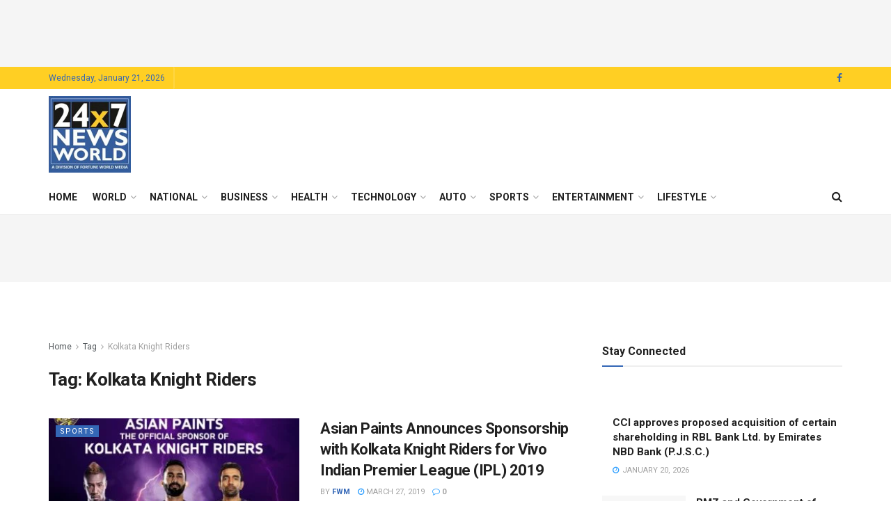

--- FILE ---
content_type: text/html; charset=UTF-8
request_url: https://24x7newsworld.com/tag/kolkata-knight-riders/
body_size: 57098
content:
<!doctype html>
<!--[if lt IE 7]> <html class="no-js lt-ie9 lt-ie8 lt-ie7" lang="en-US"> <![endif]-->
<!--[if IE 7]>    <html class="no-js lt-ie9 lt-ie8" lang="en-US"> <![endif]-->
<!--[if IE 8]>    <html class="no-js lt-ie9" lang="en-US"> <![endif]-->
<!--[if IE 9]>    <html class="no-js lt-ie10" lang="en-US"> <![endif]-->
<!--[if gt IE 8]><!--> <html class="no-js" lang="en-US"> <!--<![endif]-->
<head>
    <meta http-equiv="Content-Type" content="text/html; charset=UTF-8" />
    <meta name='viewport' content='width=device-width, initial-scale=1, user-scalable=yes' />
    <link rel="profile" href="https://gmpg.org/xfn/11" />
    <link rel="pingback" href="https://24x7newsworld.com/xmlrpc.php" />
    <script type="text/javascript">
/* <![CDATA[ */
(()=>{var e={};e.g=function(){if("object"==typeof globalThis)return globalThis;try{return this||new Function("return this")()}catch(e){if("object"==typeof window)return window}}(),function({ampUrl:n,isCustomizePreview:t,isAmpDevMode:r,noampQueryVarName:o,noampQueryVarValue:s,disabledStorageKey:i,mobileUserAgents:a,regexRegex:c}){if("undefined"==typeof sessionStorage)return;const d=new RegExp(c);if(!a.some((e=>{const n=e.match(d);return!(!n||!new RegExp(n[1],n[2]).test(navigator.userAgent))||navigator.userAgent.includes(e)})))return;e.g.addEventListener("DOMContentLoaded",(()=>{const e=document.getElementById("amp-mobile-version-switcher");if(!e)return;e.hidden=!1;const n=e.querySelector("a[href]");n&&n.addEventListener("click",(()=>{sessionStorage.removeItem(i)}))}));const g=r&&["paired-browsing-non-amp","paired-browsing-amp"].includes(window.name);if(sessionStorage.getItem(i)||t||g)return;const u=new URL(location.href),m=new URL(n);m.hash=u.hash,u.searchParams.has(o)&&s===u.searchParams.get(o)?sessionStorage.setItem(i,"1"):m.href!==u.href&&(window.stop(),location.replace(m.href))}({"ampUrl":"https:\/\/24x7newsworld.com\/tag\/kolkata-knight-riders\/amp\/","noampQueryVarName":"noamp","noampQueryVarValue":"mobile","disabledStorageKey":"amp_mobile_redirect_disabled","mobileUserAgents":["Mobile","Android","Silk\/","Kindle","BlackBerry","Opera Mini","Opera Mobi"],"regexRegex":"^\\\/((?:.|\\n)+)\\\/([i]*)$","isCustomizePreview":false,"isAmpDevMode":false})})();
/* ]]> */
</script>
<title>Kolkata Knight Riders &#8211; 24*7 News World</title>
<style>
#wpadminbar #wp-admin-bar-wccp_free_top_button .ab-icon:before {
	content: "\f160";
	color: #02CA02;
	top: 3px;
}
#wpadminbar #wp-admin-bar-wccp_free_top_button .ab-icon {
	transform: rotate(45deg);
}
</style>
<meta name='robots' content='max-image-preview:large' />
<meta property="og:type" content="website">
<meta property="og:title" content="Asian Paints Announces Sponsorship with Kolkata Knight Riders for Vivo Indian Premier League (IPL) 2019">
<meta property="og:site_name" content="24*7 News World">
<meta property="og:description" content="Aims to strengthen the connect with IPL by extending the partnership as an Associate Sponsor for the league (2nd year) and">
<meta property="og:url" content="https://24x7newsworld.com/tag/kolkata-knight-riders">
<meta property="og:locale" content="en_US">
<meta property="og:image" content="https://24x7newsworld.com/wp-content/uploads/2019/03/KKR.jpg">
<meta property="og:image:height" content="1080">
<meta property="og:image:width" content="1080">
<meta name="twitter:card" content="summary">
<meta name="twitter:url" content="https://24x7newsworld.com/tag/kolkata-knight-riders">
<meta name="twitter:title" content="Asian Paints Announces Sponsorship with Kolkata Knight Riders for Vivo Indian Premier League (IPL) 2019">
<meta name="twitter:description" content="Aims to strengthen the connect with IPL by extending the partnership as an Associate Sponsor for the league (2nd year) and">
<meta name="twitter:image" content="https://24x7newsworld.com/wp-content/uploads/2019/03/KKR.jpg">
<meta name="twitter:image:width" content="1080">
<meta name="twitter:image:height" content="1080">
			<script type="text/javascript">
			  var jnews_ajax_url = '/?ajax-request=jnews'
			</script>
			<script type="text/javascript">;window.jnews=window.jnews||{},window.jnews.library=window.jnews.library||{},window.jnews.library=function(){"use strict";var e=this;e.win=window,e.doc=document,e.noop=function(){},e.globalBody=e.doc.getElementsByTagName("body")[0],e.globalBody=e.globalBody?e.globalBody:e.doc,e.win.jnewsDataStorage=e.win.jnewsDataStorage||{_storage:new WeakMap,put:function(e,t,n){this._storage.has(e)||this._storage.set(e,new Map),this._storage.get(e).set(t,n)},get:function(e,t){return this._storage.get(e).get(t)},has:function(e,t){return this._storage.has(e)&&this._storage.get(e).has(t)},remove:function(e,t){var n=this._storage.get(e).delete(t);return 0===!this._storage.get(e).size&&this._storage.delete(e),n}},e.windowWidth=function(){return e.win.innerWidth||e.docEl.clientWidth||e.globalBody.clientWidth},e.windowHeight=function(){return e.win.innerHeight||e.docEl.clientHeight||e.globalBody.clientHeight},e.requestAnimationFrame=e.win.requestAnimationFrame||e.win.webkitRequestAnimationFrame||e.win.mozRequestAnimationFrame||e.win.msRequestAnimationFrame||window.oRequestAnimationFrame||function(e){return setTimeout(e,1e3/60)},e.cancelAnimationFrame=e.win.cancelAnimationFrame||e.win.webkitCancelAnimationFrame||e.win.webkitCancelRequestAnimationFrame||e.win.mozCancelAnimationFrame||e.win.msCancelRequestAnimationFrame||e.win.oCancelRequestAnimationFrame||function(e){clearTimeout(e)},e.classListSupport="classList"in document.createElement("_"),e.hasClass=e.classListSupport?function(e,t){return e.classList.contains(t)}:function(e,t){return e.className.indexOf(t)>=0},e.addClass=e.classListSupport?function(t,n){e.hasClass(t,n)||t.classList.add(n)}:function(t,n){e.hasClass(t,n)||(t.className+=" "+n)},e.removeClass=e.classListSupport?function(t,n){e.hasClass(t,n)&&t.classList.remove(n)}:function(t,n){e.hasClass(t,n)&&(t.className=t.className.replace(n,""))},e.objKeys=function(e){var t=[];for(var n in e)Object.prototype.hasOwnProperty.call(e,n)&&t.push(n);return t},e.isObjectSame=function(e,t){var n=!0;return JSON.stringify(e)!==JSON.stringify(t)&&(n=!1),n},e.extend=function(){for(var e,t,n,o=arguments[0]||{},i=1,a=arguments.length;i<a;i++)if(null!==(e=arguments[i]))for(t in e)o!==(n=e[t])&&void 0!==n&&(o[t]=n);return o},e.dataStorage=e.win.jnewsDataStorage,e.isVisible=function(e){return 0!==e.offsetWidth&&0!==e.offsetHeight||e.getBoundingClientRect().length},e.getHeight=function(e){return e.offsetHeight||e.clientHeight||e.getBoundingClientRect().height},e.getWidth=function(e){return e.offsetWidth||e.clientWidth||e.getBoundingClientRect().width},e.supportsPassive=!1;try{var t=Object.defineProperty({},"passive",{get:function(){e.supportsPassive=!0}});"createEvent"in e.doc?e.win.addEventListener("test",null,t):"fireEvent"in e.doc&&e.win.attachEvent("test",null)}catch(e){}e.passiveOption=!!e.supportsPassive&&{passive:!0},e.setStorage=function(e,t){e="jnews-"+e;var n={expired:Math.floor(((new Date).getTime()+432e5)/1e3)};t=Object.assign(n,t);localStorage.setItem(e,JSON.stringify(t))},e.getStorage=function(e){e="jnews-"+e;var t=localStorage.getItem(e);return null!==t&&0<t.length?JSON.parse(localStorage.getItem(e)):{}},e.expiredStorage=function(){var t,n="jnews-";for(var o in localStorage)o.indexOf(n)>-1&&"undefined"!==(t=e.getStorage(o.replace(n,""))).expired&&t.expired<Math.floor((new Date).getTime()/1e3)&&localStorage.removeItem(o)},e.addEvents=function(t,n,o){for(var i in n){var a=["touchstart","touchmove"].indexOf(i)>=0&&!o&&e.passiveOption;"createEvent"in e.doc?t.addEventListener(i,n[i],a):"fireEvent"in e.doc&&t.attachEvent("on"+i,n[i])}},e.removeEvents=function(t,n){for(var o in n)"createEvent"in e.doc?t.removeEventListener(o,n[o]):"fireEvent"in e.doc&&t.detachEvent("on"+o,n[o])},e.triggerEvents=function(t,n,o){var i;o=o||{detail:null};return"createEvent"in e.doc?(!(i=e.doc.createEvent("CustomEvent")||new CustomEvent(n)).initCustomEvent||i.initCustomEvent(n,!0,!1,o),void t.dispatchEvent(i)):"fireEvent"in e.doc?((i=e.doc.createEventObject()).eventType=n,void t.fireEvent("on"+i.eventType,i)):void 0},e.getParents=function(t,n){void 0===n&&(n=e.doc);for(var o=[],i=t.parentNode,a=!1;!a;)if(i){var r=i;r.querySelectorAll(n).length?a=!0:(o.push(r),i=r.parentNode)}else o=[],a=!0;return o},e.forEach=function(e,t,n){for(var o=0,i=e.length;o<i;o++)t.call(n,e[o],o)},e.getText=function(e){return e.innerText||e.textContent},e.setText=function(e,t){var n="object"==typeof t?t.innerText||t.textContent:t;e.innerText&&(e.innerText=n),e.textContent&&(e.textContent=n)},e.httpBuildQuery=function(t){return e.objKeys(t).reduce(function t(n){var o=arguments.length>1&&void 0!==arguments[1]?arguments[1]:null;return function(i,a){var r=n[a];a=encodeURIComponent(a);var s=o?"".concat(o,"[").concat(a,"]"):a;return null==r||"function"==typeof r?(i.push("".concat(s,"=")),i):["number","boolean","string"].includes(typeof r)?(i.push("".concat(s,"=").concat(encodeURIComponent(r))),i):(i.push(e.objKeys(r).reduce(t(r,s),[]).join("&")),i)}}(t),[]).join("&")},e.get=function(t,n,o,i){return o="function"==typeof o?o:e.noop,e.ajax("GET",t,n,o,i)},e.post=function(t,n,o,i){return o="function"==typeof o?o:e.noop,e.ajax("POST",t,n,o,i)},e.ajax=function(t,n,o,i,a){var r=new XMLHttpRequest,s=n,c=e.httpBuildQuery(o);if(t=-1!=["GET","POST"].indexOf(t)?t:"GET",r.open(t,s+("GET"==t?"?"+c:""),!0),"POST"==t&&r.setRequestHeader("Content-type","application/x-www-form-urlencoded"),r.setRequestHeader("X-Requested-With","XMLHttpRequest"),r.onreadystatechange=function(){4===r.readyState&&200<=r.status&&300>r.status&&"function"==typeof i&&i.call(void 0,r.response)},void 0!==a&&!a){return{xhr:r,send:function(){r.send("POST"==t?c:null)}}}return r.send("POST"==t?c:null),{xhr:r}},e.scrollTo=function(t,n,o){function i(e,t,n){this.start=this.position(),this.change=e-this.start,this.currentTime=0,this.increment=20,this.duration=void 0===n?500:n,this.callback=t,this.finish=!1,this.animateScroll()}return Math.easeInOutQuad=function(e,t,n,o){return(e/=o/2)<1?n/2*e*e+t:-n/2*(--e*(e-2)-1)+t},i.prototype.stop=function(){this.finish=!0},i.prototype.move=function(t){e.doc.documentElement.scrollTop=t,e.globalBody.parentNode.scrollTop=t,e.globalBody.scrollTop=t},i.prototype.position=function(){return e.doc.documentElement.scrollTop||e.globalBody.parentNode.scrollTop||e.globalBody.scrollTop},i.prototype.animateScroll=function(){this.currentTime+=this.increment;var t=Math.easeInOutQuad(this.currentTime,this.start,this.change,this.duration);this.move(t),this.currentTime<this.duration&&!this.finish?e.requestAnimationFrame.call(e.win,this.animateScroll.bind(this)):this.callback&&"function"==typeof this.callback&&this.callback()},new i(t,n,o)},e.unwrap=function(t){var n,o=t;e.forEach(t,(function(e,t){n?n+=e:n=e})),o.replaceWith(n)},e.performance={start:function(e){performance.mark(e+"Start")},stop:function(e){performance.mark(e+"End"),performance.measure(e,e+"Start",e+"End")}},e.fps=function(){var t=0,n=0,o=0;!function(){var i=t=0,a=0,r=0,s=document.getElementById("fpsTable"),c=function(t){void 0===document.getElementsByTagName("body")[0]?e.requestAnimationFrame.call(e.win,(function(){c(t)})):document.getElementsByTagName("body")[0].appendChild(t)};null===s&&((s=document.createElement("div")).style.position="fixed",s.style.top="120px",s.style.left="10px",s.style.width="100px",s.style.height="20px",s.style.border="1px solid black",s.style.fontSize="11px",s.style.zIndex="100000",s.style.backgroundColor="white",s.id="fpsTable",c(s));var l=function(){o++,n=Date.now(),(a=(o/(r=(n-t)/1e3)).toPrecision(2))!=i&&(i=a,s.innerHTML=i+"fps"),1<r&&(t=n,o=0),e.requestAnimationFrame.call(e.win,l)};l()}()},e.instr=function(e,t){for(var n=0;n<t.length;n++)if(-1!==e.toLowerCase().indexOf(t[n].toLowerCase()))return!0},e.winLoad=function(t,n){function o(o){if("complete"===e.doc.readyState||"interactive"===e.doc.readyState)return!o||n?setTimeout(t,n||1):t(o),1}o()||e.addEvents(e.win,{load:o})},e.docReady=function(t,n){function o(o){if("complete"===e.doc.readyState||"interactive"===e.doc.readyState)return!o||n?setTimeout(t,n||1):t(o),1}o()||e.addEvents(e.doc,{DOMContentLoaded:o})},e.fireOnce=function(){e.docReady((function(){e.assets=e.assets||[],e.assets.length&&(e.boot(),e.load_assets())}),50)},e.boot=function(){e.length&&e.doc.querySelectorAll("style[media]").forEach((function(e){"not all"==e.getAttribute("media")&&e.removeAttribute("media")}))},e.create_js=function(t,n){var o=e.doc.createElement("script");switch(o.setAttribute("src",t),n){case"defer":o.setAttribute("defer",!0);break;case"async":o.setAttribute("async",!0);break;case"deferasync":o.setAttribute("defer",!0),o.setAttribute("async",!0)}e.globalBody.appendChild(o)},e.load_assets=function(){"object"==typeof e.assets&&e.forEach(e.assets.slice(0),(function(t,n){var o="";t.defer&&(o+="defer"),t.async&&(o+="async"),e.create_js(t.url,o);var i=e.assets.indexOf(t);i>-1&&e.assets.splice(i,1)})),e.assets=jnewsoption.au_scripts=window.jnewsads=[]},e.setCookie=function(e,t,n){var o="";if(n){var i=new Date;i.setTime(i.getTime()+24*n*60*60*1e3),o="; expires="+i.toUTCString()}document.cookie=e+"="+(t||"")+o+"; path=/"},e.getCookie=function(e){for(var t=e+"=",n=document.cookie.split(";"),o=0;o<n.length;o++){for(var i=n[o];" "==i.charAt(0);)i=i.substring(1,i.length);if(0==i.indexOf(t))return i.substring(t.length,i.length)}return null},e.eraseCookie=function(e){document.cookie=e+"=; Path=/; Expires=Thu, 01 Jan 1970 00:00:01 GMT;"},e.docReady((function(){e.globalBody=e.globalBody==e.doc?e.doc.getElementsByTagName("body")[0]:e.globalBody,e.globalBody=e.globalBody?e.globalBody:e.doc})),e.winLoad((function(){e.winLoad((function(){var t=!1;if(void 0!==window.jnewsadmin)if(void 0!==window.file_version_checker){var n=e.objKeys(window.file_version_checker);n.length?n.forEach((function(e){t||"10.0.4"===window.file_version_checker[e]||(t=!0)})):t=!0}else t=!0;t&&(window.jnewsHelper.getMessage(),window.jnewsHelper.getNotice())}),2500)}))},window.jnews.library=new window.jnews.library;</script><link rel='dns-prefetch' href='//www.googletagmanager.com' />
<link rel='dns-prefetch' href='//fonts.googleapis.com' />
<link rel='dns-prefetch' href='//pagead2.googlesyndication.com' />
<link rel='preconnect' href='https://fonts.gstatic.com' />
<link rel="alternate" type="application/rss+xml" title="24*7 News World &raquo; Feed" href="https://24x7newsworld.com/feed/" />
<link rel="alternate" type="application/rss+xml" title="24*7 News World &raquo; Kolkata Knight Riders Tag Feed" href="https://24x7newsworld.com/tag/kolkata-knight-riders/feed/" />
<style id='wp-img-auto-sizes-contain-inline-css' type='text/css'>
img:is([sizes=auto i],[sizes^="auto," i]){contain-intrinsic-size:3000px 1500px}
/*# sourceURL=wp-img-auto-sizes-contain-inline-css */
</style>

<style id='wp-emoji-styles-inline-css' type='text/css'>

	img.wp-smiley, img.emoji {
		display: inline !important;
		border: none !important;
		box-shadow: none !important;
		height: 1em !important;
		width: 1em !important;
		margin: 0 0.07em !important;
		vertical-align: -0.1em !important;
		background: none !important;
		padding: 0 !important;
	}
/*# sourceURL=wp-emoji-styles-inline-css */
</style>
<link rel='stylesheet' id='wp-block-library-css' href='https://24x7newsworld.com/wp-includes/css/dist/block-library/style.min.css?ver=6.9' type='text/css' media='all' />
<style id='global-styles-inline-css' type='text/css'>
:root{--wp--preset--aspect-ratio--square: 1;--wp--preset--aspect-ratio--4-3: 4/3;--wp--preset--aspect-ratio--3-4: 3/4;--wp--preset--aspect-ratio--3-2: 3/2;--wp--preset--aspect-ratio--2-3: 2/3;--wp--preset--aspect-ratio--16-9: 16/9;--wp--preset--aspect-ratio--9-16: 9/16;--wp--preset--color--black: #000000;--wp--preset--color--cyan-bluish-gray: #abb8c3;--wp--preset--color--white: #ffffff;--wp--preset--color--pale-pink: #f78da7;--wp--preset--color--vivid-red: #cf2e2e;--wp--preset--color--luminous-vivid-orange: #ff6900;--wp--preset--color--luminous-vivid-amber: #fcb900;--wp--preset--color--light-green-cyan: #7bdcb5;--wp--preset--color--vivid-green-cyan: #00d084;--wp--preset--color--pale-cyan-blue: #8ed1fc;--wp--preset--color--vivid-cyan-blue: #0693e3;--wp--preset--color--vivid-purple: #9b51e0;--wp--preset--gradient--vivid-cyan-blue-to-vivid-purple: linear-gradient(135deg,rgb(6,147,227) 0%,rgb(155,81,224) 100%);--wp--preset--gradient--light-green-cyan-to-vivid-green-cyan: linear-gradient(135deg,rgb(122,220,180) 0%,rgb(0,208,130) 100%);--wp--preset--gradient--luminous-vivid-amber-to-luminous-vivid-orange: linear-gradient(135deg,rgb(252,185,0) 0%,rgb(255,105,0) 100%);--wp--preset--gradient--luminous-vivid-orange-to-vivid-red: linear-gradient(135deg,rgb(255,105,0) 0%,rgb(207,46,46) 100%);--wp--preset--gradient--very-light-gray-to-cyan-bluish-gray: linear-gradient(135deg,rgb(238,238,238) 0%,rgb(169,184,195) 100%);--wp--preset--gradient--cool-to-warm-spectrum: linear-gradient(135deg,rgb(74,234,220) 0%,rgb(151,120,209) 20%,rgb(207,42,186) 40%,rgb(238,44,130) 60%,rgb(251,105,98) 80%,rgb(254,248,76) 100%);--wp--preset--gradient--blush-light-purple: linear-gradient(135deg,rgb(255,206,236) 0%,rgb(152,150,240) 100%);--wp--preset--gradient--blush-bordeaux: linear-gradient(135deg,rgb(254,205,165) 0%,rgb(254,45,45) 50%,rgb(107,0,62) 100%);--wp--preset--gradient--luminous-dusk: linear-gradient(135deg,rgb(255,203,112) 0%,rgb(199,81,192) 50%,rgb(65,88,208) 100%);--wp--preset--gradient--pale-ocean: linear-gradient(135deg,rgb(255,245,203) 0%,rgb(182,227,212) 50%,rgb(51,167,181) 100%);--wp--preset--gradient--electric-grass: linear-gradient(135deg,rgb(202,248,128) 0%,rgb(113,206,126) 100%);--wp--preset--gradient--midnight: linear-gradient(135deg,rgb(2,3,129) 0%,rgb(40,116,252) 100%);--wp--preset--font-size--small: 13px;--wp--preset--font-size--medium: 20px;--wp--preset--font-size--large: 36px;--wp--preset--font-size--x-large: 42px;--wp--preset--spacing--20: 0.44rem;--wp--preset--spacing--30: 0.67rem;--wp--preset--spacing--40: 1rem;--wp--preset--spacing--50: 1.5rem;--wp--preset--spacing--60: 2.25rem;--wp--preset--spacing--70: 3.38rem;--wp--preset--spacing--80: 5.06rem;--wp--preset--shadow--natural: 6px 6px 9px rgba(0, 0, 0, 0.2);--wp--preset--shadow--deep: 12px 12px 50px rgba(0, 0, 0, 0.4);--wp--preset--shadow--sharp: 6px 6px 0px rgba(0, 0, 0, 0.2);--wp--preset--shadow--outlined: 6px 6px 0px -3px rgb(255, 255, 255), 6px 6px rgb(0, 0, 0);--wp--preset--shadow--crisp: 6px 6px 0px rgb(0, 0, 0);}:where(.is-layout-flex){gap: 0.5em;}:where(.is-layout-grid){gap: 0.5em;}body .is-layout-flex{display: flex;}.is-layout-flex{flex-wrap: wrap;align-items: center;}.is-layout-flex > :is(*, div){margin: 0;}body .is-layout-grid{display: grid;}.is-layout-grid > :is(*, div){margin: 0;}:where(.wp-block-columns.is-layout-flex){gap: 2em;}:where(.wp-block-columns.is-layout-grid){gap: 2em;}:where(.wp-block-post-template.is-layout-flex){gap: 1.25em;}:where(.wp-block-post-template.is-layout-grid){gap: 1.25em;}.has-black-color{color: var(--wp--preset--color--black) !important;}.has-cyan-bluish-gray-color{color: var(--wp--preset--color--cyan-bluish-gray) !important;}.has-white-color{color: var(--wp--preset--color--white) !important;}.has-pale-pink-color{color: var(--wp--preset--color--pale-pink) !important;}.has-vivid-red-color{color: var(--wp--preset--color--vivid-red) !important;}.has-luminous-vivid-orange-color{color: var(--wp--preset--color--luminous-vivid-orange) !important;}.has-luminous-vivid-amber-color{color: var(--wp--preset--color--luminous-vivid-amber) !important;}.has-light-green-cyan-color{color: var(--wp--preset--color--light-green-cyan) !important;}.has-vivid-green-cyan-color{color: var(--wp--preset--color--vivid-green-cyan) !important;}.has-pale-cyan-blue-color{color: var(--wp--preset--color--pale-cyan-blue) !important;}.has-vivid-cyan-blue-color{color: var(--wp--preset--color--vivid-cyan-blue) !important;}.has-vivid-purple-color{color: var(--wp--preset--color--vivid-purple) !important;}.has-black-background-color{background-color: var(--wp--preset--color--black) !important;}.has-cyan-bluish-gray-background-color{background-color: var(--wp--preset--color--cyan-bluish-gray) !important;}.has-white-background-color{background-color: var(--wp--preset--color--white) !important;}.has-pale-pink-background-color{background-color: var(--wp--preset--color--pale-pink) !important;}.has-vivid-red-background-color{background-color: var(--wp--preset--color--vivid-red) !important;}.has-luminous-vivid-orange-background-color{background-color: var(--wp--preset--color--luminous-vivid-orange) !important;}.has-luminous-vivid-amber-background-color{background-color: var(--wp--preset--color--luminous-vivid-amber) !important;}.has-light-green-cyan-background-color{background-color: var(--wp--preset--color--light-green-cyan) !important;}.has-vivid-green-cyan-background-color{background-color: var(--wp--preset--color--vivid-green-cyan) !important;}.has-pale-cyan-blue-background-color{background-color: var(--wp--preset--color--pale-cyan-blue) !important;}.has-vivid-cyan-blue-background-color{background-color: var(--wp--preset--color--vivid-cyan-blue) !important;}.has-vivid-purple-background-color{background-color: var(--wp--preset--color--vivid-purple) !important;}.has-black-border-color{border-color: var(--wp--preset--color--black) !important;}.has-cyan-bluish-gray-border-color{border-color: var(--wp--preset--color--cyan-bluish-gray) !important;}.has-white-border-color{border-color: var(--wp--preset--color--white) !important;}.has-pale-pink-border-color{border-color: var(--wp--preset--color--pale-pink) !important;}.has-vivid-red-border-color{border-color: var(--wp--preset--color--vivid-red) !important;}.has-luminous-vivid-orange-border-color{border-color: var(--wp--preset--color--luminous-vivid-orange) !important;}.has-luminous-vivid-amber-border-color{border-color: var(--wp--preset--color--luminous-vivid-amber) !important;}.has-light-green-cyan-border-color{border-color: var(--wp--preset--color--light-green-cyan) !important;}.has-vivid-green-cyan-border-color{border-color: var(--wp--preset--color--vivid-green-cyan) !important;}.has-pale-cyan-blue-border-color{border-color: var(--wp--preset--color--pale-cyan-blue) !important;}.has-vivid-cyan-blue-border-color{border-color: var(--wp--preset--color--vivid-cyan-blue) !important;}.has-vivid-purple-border-color{border-color: var(--wp--preset--color--vivid-purple) !important;}.has-vivid-cyan-blue-to-vivid-purple-gradient-background{background: var(--wp--preset--gradient--vivid-cyan-blue-to-vivid-purple) !important;}.has-light-green-cyan-to-vivid-green-cyan-gradient-background{background: var(--wp--preset--gradient--light-green-cyan-to-vivid-green-cyan) !important;}.has-luminous-vivid-amber-to-luminous-vivid-orange-gradient-background{background: var(--wp--preset--gradient--luminous-vivid-amber-to-luminous-vivid-orange) !important;}.has-luminous-vivid-orange-to-vivid-red-gradient-background{background: var(--wp--preset--gradient--luminous-vivid-orange-to-vivid-red) !important;}.has-very-light-gray-to-cyan-bluish-gray-gradient-background{background: var(--wp--preset--gradient--very-light-gray-to-cyan-bluish-gray) !important;}.has-cool-to-warm-spectrum-gradient-background{background: var(--wp--preset--gradient--cool-to-warm-spectrum) !important;}.has-blush-light-purple-gradient-background{background: var(--wp--preset--gradient--blush-light-purple) !important;}.has-blush-bordeaux-gradient-background{background: var(--wp--preset--gradient--blush-bordeaux) !important;}.has-luminous-dusk-gradient-background{background: var(--wp--preset--gradient--luminous-dusk) !important;}.has-pale-ocean-gradient-background{background: var(--wp--preset--gradient--pale-ocean) !important;}.has-electric-grass-gradient-background{background: var(--wp--preset--gradient--electric-grass) !important;}.has-midnight-gradient-background{background: var(--wp--preset--gradient--midnight) !important;}.has-small-font-size{font-size: var(--wp--preset--font-size--small) !important;}.has-medium-font-size{font-size: var(--wp--preset--font-size--medium) !important;}.has-large-font-size{font-size: var(--wp--preset--font-size--large) !important;}.has-x-large-font-size{font-size: var(--wp--preset--font-size--x-large) !important;}
/*# sourceURL=global-styles-inline-css */
</style>

<style id='classic-theme-styles-inline-css' type='text/css'>
/*! This file is auto-generated */
.wp-block-button__link{color:#fff;background-color:#32373c;border-radius:9999px;box-shadow:none;text-decoration:none;padding:calc(.667em + 2px) calc(1.333em + 2px);font-size:1.125em}.wp-block-file__button{background:#32373c;color:#fff;text-decoration:none}
/*# sourceURL=/wp-includes/css/classic-themes.min.css */
</style>
<style id='dominant-color-styles-inline-css' type='text/css'>
img[data-dominant-color]:not(.has-transparency) { background-color: var(--dominant-color); }
/*# sourceURL=dominant-color-styles-inline-css */
</style>
<link rel='stylesheet' id='js_composer_front-css' href='https://24x7newsworld.com/wp-content/plugins/js_composer/assets/css/js_composer.min.css?ver=8.7.2' type='text/css' media='all' />
<link crossorigin="anonymous" rel='stylesheet' id='jeg_customizer_font-css' href='//fonts.googleapis.com/css?family=Roboto%3Aregular%2C500%2C700%2C500%2Cregular&#038;display=swap&#038;ver=1.3.2' type='text/css' media='all' />
<link rel='stylesheet' id='jnews-push-notification-css' href='https://24x7newsworld.com/wp-content/plugins/jnews-push-notification/assets/css/plugin.css?ver=12.0.0' type='text/css' media='all' />
<link rel='stylesheet' id='font-awesome-css' href='https://24x7newsworld.com/wp-content/themes/jnews/assets/fonts/font-awesome/font-awesome.min.css?ver=12.0.3' type='text/css' media='all' />
<link rel='stylesheet' id='jnews-frontend-css' href='https://24x7newsworld.com/wp-content/themes/jnews/assets/dist/frontend.min.css?ver=12.0.3' type='text/css' media='all' />
<link rel='stylesheet' id='jnews-js-composer-css' href='https://24x7newsworld.com/wp-content/themes/jnews/assets/css/js-composer-frontend.css?ver=12.0.3' type='text/css' media='all' />
<link rel='stylesheet' id='jnews-style-css' href='https://24x7newsworld.com/wp-content/themes/jnews/style.css?ver=12.0.3' type='text/css' media='all' />
<link rel='stylesheet' id='jnews-darkmode-css' href='https://24x7newsworld.com/wp-content/themes/jnews/assets/css/darkmode.css?ver=12.0.3' type='text/css' media='all' />
<script type="text/javascript" src="https://24x7newsworld.com/wp-includes/js/jquery/jquery.min.js?ver=3.7.1" id="jquery-core-js"></script>
<script type="text/javascript" src="https://24x7newsworld.com/wp-includes/js/jquery/jquery-migrate.min.js?ver=3.4.1" id="jquery-migrate-js"></script>

<!-- Google tag (gtag.js) snippet added by Site Kit -->
<!-- Google Analytics snippet added by Site Kit -->
<script type="text/javascript" src="https://www.googletagmanager.com/gtag/js?id=G-C2R5FBC5SQ" id="google_gtagjs-js" async></script>
<script type="text/javascript" id="google_gtagjs-js-after">
/* <![CDATA[ */
window.dataLayer = window.dataLayer || [];function gtag(){dataLayer.push(arguments);}
gtag("set","linker",{"domains":["24x7newsworld.com"]});
gtag("js", new Date());
gtag("set", "developer_id.dZTNiMT", true);
gtag("config", "G-C2R5FBC5SQ");
//# sourceURL=google_gtagjs-js-after
/* ]]> */
</script>
<script></script><link rel="https://api.w.org/" href="https://24x7newsworld.com/wp-json/" /><link rel="alternate" title="JSON" type="application/json" href="https://24x7newsworld.com/wp-json/wp/v2/tags/66" /><link rel="EditURI" type="application/rsd+xml" title="RSD" href="https://24x7newsworld.com/xmlrpc.php?rsd" />
<meta name="generator" content="WordPress 6.9" />
<meta name="generator" content="dominant-color-images 1.2.0">
<meta name="generator" content="Site Kit by Google 1.170.0" /><meta name="generator" content="webp-uploads 2.6.1">
<script id="wpcp_disable_selection" type="text/javascript">
var image_save_msg='You are not allowed to save images!';
	var no_menu_msg='Context Menu disabled!';
	var smessage = "Content is protected !!";

function disableEnterKey(e)
{
	var elemtype = e.target.tagName;
	
	elemtype = elemtype.toUpperCase();
	
	if (elemtype == "TEXT" || elemtype == "TEXTAREA" || elemtype == "INPUT" || elemtype == "PASSWORD" || elemtype == "SELECT" || elemtype == "OPTION" || elemtype == "EMBED")
	{
		elemtype = 'TEXT';
	}
	
	if (e.ctrlKey){
     var key;
     if(window.event)
          key = window.event.keyCode;     //IE
     else
          key = e.which;     //firefox (97)
    //if (key != 17) alert(key);
     if (elemtype!= 'TEXT' && (key == 97 || key == 65 || key == 67 || key == 99 || key == 88 || key == 120 || key == 26 || key == 85  || key == 86 || key == 83 || key == 43 || key == 73))
     {
		if(wccp_free_iscontenteditable(e)) return true;
		show_wpcp_message('You are not allowed to copy content or view source');
		return false;
     }else
     	return true;
     }
}


/*For contenteditable tags*/
function wccp_free_iscontenteditable(e)
{
	var e = e || window.event; // also there is no e.target property in IE. instead IE uses window.event.srcElement
  	
	var target = e.target || e.srcElement;

	var elemtype = e.target.nodeName;
	
	elemtype = elemtype.toUpperCase();
	
	var iscontenteditable = "false";
		
	if(typeof target.getAttribute!="undefined" ) iscontenteditable = target.getAttribute("contenteditable"); // Return true or false as string
	
	var iscontenteditable2 = false;
	
	if(typeof target.isContentEditable!="undefined" ) iscontenteditable2 = target.isContentEditable; // Return true or false as boolean

	if(target.parentElement.isContentEditable) iscontenteditable2 = true;
	
	if (iscontenteditable == "true" || iscontenteditable2 == true)
	{
		if(typeof target.style!="undefined" ) target.style.cursor = "text";
		
		return true;
	}
}

////////////////////////////////////
function disable_copy(e)
{	
	var e = e || window.event; // also there is no e.target property in IE. instead IE uses window.event.srcElement
	
	var elemtype = e.target.tagName;
	
	elemtype = elemtype.toUpperCase();
	
	if (elemtype == "TEXT" || elemtype == "TEXTAREA" || elemtype == "INPUT" || elemtype == "PASSWORD" || elemtype == "SELECT" || elemtype == "OPTION" || elemtype == "EMBED")
	{
		elemtype = 'TEXT';
	}
	
	if(wccp_free_iscontenteditable(e)) return true;
	
	var isSafari = /Safari/.test(navigator.userAgent) && /Apple Computer/.test(navigator.vendor);
	
	var checker_IMG = '';
	if (elemtype == "IMG" && checker_IMG == 'checked' && e.detail >= 2) {show_wpcp_message(alertMsg_IMG);return false;}
	if (elemtype != "TEXT")
	{
		if (smessage !== "" && e.detail == 2)
			show_wpcp_message(smessage);
		
		if (isSafari)
			return true;
		else
			return false;
	}	
}

//////////////////////////////////////////
function disable_copy_ie()
{
	var e = e || window.event;
	var elemtype = window.event.srcElement.nodeName;
	elemtype = elemtype.toUpperCase();
	if(wccp_free_iscontenteditable(e)) return true;
	if (elemtype == "IMG") {show_wpcp_message(alertMsg_IMG);return false;}
	if (elemtype != "TEXT" && elemtype != "TEXTAREA" && elemtype != "INPUT" && elemtype != "PASSWORD" && elemtype != "SELECT" && elemtype != "OPTION" && elemtype != "EMBED")
	{
		return false;
	}
}	
function reEnable()
{
	return true;
}
document.onkeydown = disableEnterKey;
document.onselectstart = disable_copy_ie;
if(navigator.userAgent.indexOf('MSIE')==-1)
{
	document.onmousedown = disable_copy;
	document.onclick = reEnable;
}
function disableSelection(target)
{
    //For IE This code will work
    if (typeof target.onselectstart!="undefined")
    target.onselectstart = disable_copy_ie;
    
    //For Firefox This code will work
    else if (typeof target.style.MozUserSelect!="undefined")
    {target.style.MozUserSelect="none";}
    
    //All other  (ie: Opera) This code will work
    else
    target.onmousedown=function(){return false}
    target.style.cursor = "default";
}
//Calling the JS function directly just after body load
window.onload = function(){disableSelection(document.body);};

//////////////////special for safari Start////////////////
var onlongtouch;
var timer;
var touchduration = 1000; //length of time we want the user to touch before we do something

var elemtype = "";
function touchstart(e) {
	var e = e || window.event;
  // also there is no e.target property in IE.
  // instead IE uses window.event.srcElement
  	var target = e.target || e.srcElement;
	
	elemtype = window.event.srcElement.nodeName;
	
	elemtype = elemtype.toUpperCase();
	
	if(!wccp_pro_is_passive()) e.preventDefault();
	if (!timer) {
		timer = setTimeout(onlongtouch, touchduration);
	}
}

function touchend() {
    //stops short touches from firing the event
    if (timer) {
        clearTimeout(timer);
        timer = null;
    }
	onlongtouch();
}

onlongtouch = function(e) { //this will clear the current selection if anything selected
	
	if (elemtype != "TEXT" && elemtype != "TEXTAREA" && elemtype != "INPUT" && elemtype != "PASSWORD" && elemtype != "SELECT" && elemtype != "EMBED" && elemtype != "OPTION")	
	{
		if (window.getSelection) {
			if (window.getSelection().empty) {  // Chrome
			window.getSelection().empty();
			} else if (window.getSelection().removeAllRanges) {  // Firefox
			window.getSelection().removeAllRanges();
			}
		} else if (document.selection) {  // IE?
			document.selection.empty();
		}
		return false;
	}
};

document.addEventListener("DOMContentLoaded", function(event) { 
    window.addEventListener("touchstart", touchstart, false);
    window.addEventListener("touchend", touchend, false);
});

function wccp_pro_is_passive() {

  var cold = false,
  hike = function() {};

  try {
	  const object1 = {};
  var aid = Object.defineProperty(object1, 'passive', {
  get() {cold = true}
  });
  window.addEventListener('test', hike, aid);
  window.removeEventListener('test', hike, aid);
  } catch (e) {}

  return cold;
}
/*special for safari End*/
</script>
<script id="wpcp_disable_Right_Click" type="text/javascript">
document.ondragstart = function() { return false;}
	function nocontext(e) {
	   return false;
	}
	document.oncontextmenu = nocontext;
</script>
<style>
.unselectable
{
-moz-user-select:none;
-webkit-user-select:none;
cursor: default;
}
html
{
-webkit-touch-callout: none;
-webkit-user-select: none;
-khtml-user-select: none;
-moz-user-select: none;
-ms-user-select: none;
user-select: none;
-webkit-tap-highlight-color: rgba(0,0,0,0);
}
</style>
<script id="wpcp_css_disable_selection" type="text/javascript">
var e = document.getElementsByTagName('body')[0];
if(e)
{
	e.setAttribute('unselectable',"on");
}
</script>
<link rel="alternate" type="text/html" media="only screen and (max-width: 640px)" href="https://24x7newsworld.com/tag/kolkata-knight-riders/amp/">
<!-- Google AdSense meta tags added by Site Kit -->
<meta name="google-adsense-platform-account" content="ca-host-pub-2644536267352236">
<meta name="google-adsense-platform-domain" content="sitekit.withgoogle.com">
<!-- End Google AdSense meta tags added by Site Kit -->
<meta name="generator" content="Powered by WPBakery Page Builder - drag and drop page builder for WordPress."/>
<link rel="amphtml" href="https://24x7newsworld.com/tag/kolkata-knight-riders/amp/">
<!-- Google Tag Manager snippet added by Site Kit -->
<script type="text/javascript">
/* <![CDATA[ */

			( function( w, d, s, l, i ) {
				w[l] = w[l] || [];
				w[l].push( {'gtm.start': new Date().getTime(), event: 'gtm.js'} );
				var f = d.getElementsByTagName( s )[0],
					j = d.createElement( s ), dl = l != 'dataLayer' ? '&l=' + l : '';
				j.async = true;
				j.src = 'https://www.googletagmanager.com/gtm.js?id=' + i + dl;
				f.parentNode.insertBefore( j, f );
			} )( window, document, 'script', 'dataLayer', 'GTM-NTZGPJK2' );
			
/* ]]> */
</script>

<!-- End Google Tag Manager snippet added by Site Kit -->

<!-- Google AdSense snippet added by Site Kit -->
<script type="text/javascript" async="async" src="https://pagead2.googlesyndication.com/pagead/js/adsbygoogle.js?client=ca-pub-5831047501933381&amp;host=ca-host-pub-2644536267352236" crossorigin="anonymous"></script>

<!-- End Google AdSense snippet added by Site Kit -->
<style>#amp-mobile-version-switcher{left:0;position:absolute;width:100%;z-index:100}#amp-mobile-version-switcher>a{background-color:#444;border:0;color:#eaeaea;display:block;font-family:-apple-system,BlinkMacSystemFont,Segoe UI,Roboto,Oxygen-Sans,Ubuntu,Cantarell,Helvetica Neue,sans-serif;font-size:16px;font-weight:600;padding:15px 0;text-align:center;-webkit-text-decoration:none;text-decoration:none}#amp-mobile-version-switcher>a:active,#amp-mobile-version-switcher>a:focus,#amp-mobile-version-switcher>a:hover{-webkit-text-decoration:underline;text-decoration:underline}</style><link rel="icon" href="https://24x7newsworld.com/wp-content/uploads/2018/04/cropped-24x7NewsWorldLogo-1-32x32.jpg" sizes="32x32" />
<link rel="icon" href="https://24x7newsworld.com/wp-content/uploads/2018/04/cropped-24x7NewsWorldLogo-1-192x192.jpg" sizes="192x192" />
<link rel="apple-touch-icon" href="https://24x7newsworld.com/wp-content/uploads/2018/04/cropped-24x7NewsWorldLogo-1-180x180.jpg" />
<meta name="msapplication-TileImage" content="https://24x7newsworld.com/wp-content/uploads/2018/04/cropped-24x7NewsWorldLogo-1-270x270.jpg" />
<style id="jeg_dynamic_css" type="text/css" data-type="jeg_custom-css">.jeg_container, .jeg_content, .jeg_boxed .jeg_main .jeg_container, .jeg_autoload_separator { background-color : #ffffff; } body { --j-body-color : #53585c; --j-accent-color : #3467b6; --j-heading-color : #212121; } body,.jeg_newsfeed_list .tns-outer .tns-controls button,.jeg_filter_button,.owl-carousel .owl-nav div,.jeg_readmore,.jeg_hero_style_7 .jeg_post_meta a,.widget_calendar thead th,.widget_calendar tfoot a,.jeg_socialcounter a,.entry-header .jeg_meta_like a,.entry-header .jeg_meta_comment a,.entry-header .jeg_meta_donation a,.entry-header .jeg_meta_bookmark a,.entry-content tbody tr:hover,.entry-content th,.jeg_splitpost_nav li:hover a,#breadcrumbs a,.jeg_author_socials a:hover,.jeg_footer_content a,.jeg_footer_bottom a,.jeg_cartcontent,.woocommerce .woocommerce-breadcrumb a { color : #53585c; } a, .jeg_menu_style_5>li>a:hover, .jeg_menu_style_5>li.sfHover>a, .jeg_menu_style_5>li.current-menu-item>a, .jeg_menu_style_5>li.current-menu-ancestor>a, .jeg_navbar .jeg_menu:not(.jeg_main_menu)>li>a:hover, .jeg_midbar .jeg_menu:not(.jeg_main_menu)>li>a:hover, .jeg_side_tabs li.active, .jeg_block_heading_5 strong, .jeg_block_heading_6 strong, .jeg_block_heading_7 strong, .jeg_block_heading_8 strong, .jeg_subcat_list li a:hover, .jeg_subcat_list li button:hover, .jeg_pl_lg_7 .jeg_thumb .jeg_post_category a, .jeg_pl_xs_2:before, .jeg_pl_xs_4 .jeg_postblock_content:before, .jeg_postblock .jeg_post_title a:hover, .jeg_hero_style_6 .jeg_post_title a:hover, .jeg_sidefeed .jeg_pl_xs_3 .jeg_post_title a:hover, .widget_jnews_popular .jeg_post_title a:hover, .jeg_meta_author a, .widget_archive li a:hover, .widget_pages li a:hover, .widget_meta li a:hover, .widget_recent_entries li a:hover, .widget_rss li a:hover, .widget_rss cite, .widget_categories li a:hover, .widget_categories li.current-cat>a, #breadcrumbs a:hover, .jeg_share_count .counts, .commentlist .bypostauthor>.comment-body>.comment-author>.fn, span.required, .jeg_review_title, .bestprice .price, .authorlink a:hover, .jeg_vertical_playlist .jeg_video_playlist_play_icon, .jeg_vertical_playlist .jeg_video_playlist_item.active .jeg_video_playlist_thumbnail:before, .jeg_horizontal_playlist .jeg_video_playlist_play, .woocommerce li.product .pricegroup .button, .widget_display_forums li a:hover, .widget_display_topics li:before, .widget_display_replies li:before, .widget_display_views li:before, .bbp-breadcrumb a:hover, .jeg_mobile_menu li.sfHover>a, .jeg_mobile_menu li a:hover, .split-template-6 .pagenum, .jeg_mobile_menu_style_5>li>a:hover, .jeg_mobile_menu_style_5>li.sfHover>a, .jeg_mobile_menu_style_5>li.current-menu-item>a, .jeg_mobile_menu_style_5>li.current-menu-ancestor>a, .jeg_mobile_menu.jeg_menu_dropdown li.open > div > a { color : #3467b6; } .jeg_menu_style_1>li>a:before, .jeg_menu_style_2>li>a:before, .jeg_menu_style_3>li>a:before, .jeg_side_toggle, .jeg_slide_caption .jeg_post_category a, .jeg_slider_type_1_wrapper .tns-controls button.tns-next, .jeg_block_heading_1 .jeg_block_title span, .jeg_block_heading_2 .jeg_block_title span, .jeg_block_heading_3, .jeg_block_heading_4 .jeg_block_title span, .jeg_block_heading_6:after, .jeg_pl_lg_box .jeg_post_category a, .jeg_pl_md_box .jeg_post_category a, .jeg_readmore:hover, .jeg_thumb .jeg_post_category a, .jeg_block_loadmore a:hover, .jeg_postblock.alt .jeg_block_loadmore a:hover, .jeg_block_loadmore a.active, .jeg_postblock_carousel_2 .jeg_post_category a, .jeg_heroblock .jeg_post_category a, .jeg_pagenav_1 .page_number.active, .jeg_pagenav_1 .page_number.active:hover, input[type="submit"], .btn, .button, .widget_tag_cloud a:hover, .popularpost_item:hover .jeg_post_title a:before, .jeg_splitpost_4 .page_nav, .jeg_splitpost_5 .page_nav, .jeg_post_via a:hover, .jeg_post_source a:hover, .jeg_post_tags a:hover, .comment-reply-title small a:before, .comment-reply-title small a:after, .jeg_storelist .productlink, .authorlink li.active a:before, .jeg_footer.dark .socials_widget:not(.nobg) a:hover .fa, div.jeg_breakingnews_title, .jeg_overlay_slider_bottom_wrapper .tns-controls button, .jeg_overlay_slider_bottom_wrapper .tns-controls button:hover, .jeg_vertical_playlist .jeg_video_playlist_current, .woocommerce span.onsale, .woocommerce #respond input#submit:hover, .woocommerce a.button:hover, .woocommerce button.button:hover, .woocommerce input.button:hover, .woocommerce #respond input#submit.alt, .woocommerce a.button.alt, .woocommerce button.button.alt, .woocommerce input.button.alt, .jeg_popup_post .caption, .jeg_footer.dark input[type="submit"], .jeg_footer.dark .btn, .jeg_footer.dark .button, .footer_widget.widget_tag_cloud a:hover, .jeg_inner_content .content-inner .jeg_post_category a:hover, #buddypress .standard-form button, #buddypress a.button, #buddypress input[type="submit"], #buddypress input[type="button"], #buddypress input[type="reset"], #buddypress ul.button-nav li a, #buddypress .generic-button a, #buddypress .generic-button button, #buddypress .comment-reply-link, #buddypress a.bp-title-button, #buddypress.buddypress-wrap .members-list li .user-update .activity-read-more a, div#buddypress .standard-form button:hover, div#buddypress a.button:hover, div#buddypress input[type="submit"]:hover, div#buddypress input[type="button"]:hover, div#buddypress input[type="reset"]:hover, div#buddypress ul.button-nav li a:hover, div#buddypress .generic-button a:hover, div#buddypress .generic-button button:hover, div#buddypress .comment-reply-link:hover, div#buddypress a.bp-title-button:hover, div#buddypress.buddypress-wrap .members-list li .user-update .activity-read-more a:hover, #buddypress #item-nav .item-list-tabs ul li a:before, .jeg_inner_content .jeg_meta_container .follow-wrapper a { background-color : #3467b6; } .jeg_block_heading_7 .jeg_block_title span, .jeg_readmore:hover, .jeg_block_loadmore a:hover, .jeg_block_loadmore a.active, .jeg_pagenav_1 .page_number.active, .jeg_pagenav_1 .page_number.active:hover, .jeg_pagenav_3 .page_number:hover, .jeg_prevnext_post a:hover h3, .jeg_overlay_slider .jeg_post_category, .jeg_sidefeed .jeg_post.active, .jeg_vertical_playlist.jeg_vertical_playlist .jeg_video_playlist_item.active .jeg_video_playlist_thumbnail img, .jeg_horizontal_playlist .jeg_video_playlist_item.active { border-color : #3467b6; } .jeg_tabpost_nav li.active, .woocommerce div.product .woocommerce-tabs ul.tabs li.active, .jeg_mobile_menu_style_1>li.current-menu-item a, .jeg_mobile_menu_style_1>li.current-menu-ancestor a, .jeg_mobile_menu_style_2>li.current-menu-item::after, .jeg_mobile_menu_style_2>li.current-menu-ancestor::after, .jeg_mobile_menu_style_3>li.current-menu-item::before, .jeg_mobile_menu_style_3>li.current-menu-ancestor::before { border-bottom-color : #3467b6; } h1,h2,h3,h4,h5,h6,.jeg_post_title a,.entry-header .jeg_post_title,.jeg_hero_style_7 .jeg_post_title a,.jeg_block_title,.jeg_splitpost_bar .current_title,.jeg_video_playlist_title,.gallery-caption,.jeg_push_notification_button>a.button { color : #212121; } .split-template-9 .pagenum, .split-template-10 .pagenum, .split-template-11 .pagenum, .split-template-12 .pagenum, .split-template-13 .pagenum, .split-template-15 .pagenum, .split-template-18 .pagenum, .split-template-20 .pagenum, .split-template-19 .current_title span, .split-template-20 .current_title span { background-color : #212121; } .jeg_topbar .jeg_nav_row, .jeg_topbar .jeg_search_no_expand .jeg_search_input { line-height : 32px; } .jeg_topbar .jeg_nav_row, .jeg_topbar .jeg_nav_icon { height : 32px; } .jeg_topbar, .jeg_topbar.dark, .jeg_topbar.custom { background : #ffcf23; } .jeg_topbar, .jeg_topbar.dark { color : #ffffff; } .jeg_midbar { height : 130px; } .jeg_header .jeg_bottombar.jeg_navbar,.jeg_bottombar .jeg_nav_icon { height : 50px; } .jeg_header .jeg_bottombar.jeg_navbar, .jeg_header .jeg_bottombar .jeg_main_menu:not(.jeg_menu_style_1) > li > a, .jeg_header .jeg_bottombar .jeg_menu_style_1 > li, .jeg_header .jeg_bottombar .jeg_menu:not(.jeg_main_menu) > li > a { line-height : 50px; } .jeg_header .jeg_bottombar, .jeg_header .jeg_bottombar.jeg_navbar_dark, .jeg_bottombar.jeg_navbar_boxed .jeg_nav_row, .jeg_bottombar.jeg_navbar_dark.jeg_navbar_boxed .jeg_nav_row { border-top-width : 0px; } .jeg_header .socials_widget > a > i.fa:before { color : #3467b6; } .jeg_header .socials_widget.nobg > a > i > span.jeg-icon svg { fill : #3467b6; } .jeg_header .socials_widget.nobg > a > span.jeg-icon svg { fill : #3467b6; } .jeg_header .socials_widget > a > span.jeg-icon svg { fill : #3467b6; } .jeg_header .socials_widget > a > i > span.jeg-icon svg { fill : #3467b6; } .jeg_aside_item.socials_widget > a > i.fa:before { color : #3467b6; } .jeg_aside_item.socials_widget.nobg a span.jeg-icon svg { fill : #3467b6; } .jeg_aside_item.socials_widget a span.jeg-icon svg { fill : #3467b6; } .jeg_top_date { color : #3467b6; } .jeg_nav_icon .jeg_mobile_toggle.toggle_btn { color : #000000; } .jeg_navbar_mobile_wrapper .jeg_nav_item a.jeg_mobile_toggle, .jeg_navbar_mobile_wrapper .dark .jeg_nav_item a.jeg_mobile_toggle { color : #000000; } .jeg_nav_search { width : 60%; } .jnews .jeg_header .jeg_menu.jeg_top_menu > li > a { color : #ffffff; } .jnews .jeg_header .jeg_menu.jeg_top_menu > li a:hover { color : #1e73be; } body,input,textarea,select,.chosen-container-single .chosen-single,.btn,.button { font-family: Roboto,Helvetica,Arial,sans-serif; } .jeg_post_title, .entry-header .jeg_post_title, .jeg_single_tpl_2 .entry-header .jeg_post_title, .jeg_single_tpl_3 .entry-header .jeg_post_title, .jeg_single_tpl_6 .entry-header .jeg_post_title, .jeg_content .jeg_custom_title_wrapper .jeg_post_title { font-family: Roboto,Helvetica,Arial,sans-serif;font-weight : 500; font-style : normal;  } .jeg_post_excerpt p, .content-inner p { font-family: Roboto,Helvetica,Arial,sans-serif;font-weight : 400; font-style : normal;  } </style><style type="text/css">
					.no_thumbnail .jeg_thumb,
					.thumbnail-container.no_thumbnail {
					    display: none !important;
					}
					.jeg_search_result .jeg_pl_xs_3.no_thumbnail .jeg_postblock_content,
					.jeg_sidefeed .jeg_pl_xs_3.no_thumbnail .jeg_postblock_content,
					.jeg_pl_sm.no_thumbnail .jeg_postblock_content {
					    margin-left: 0;
					}
					.jeg_postblock_11 .no_thumbnail .jeg_postblock_content,
					.jeg_postblock_12 .no_thumbnail .jeg_postblock_content,
					.jeg_postblock_12.jeg_col_3o3 .no_thumbnail .jeg_postblock_content  {
					    margin-top: 0;
					}
					.jeg_postblock_15 .jeg_pl_md_box.no_thumbnail .jeg_postblock_content,
					.jeg_postblock_19 .jeg_pl_md_box.no_thumbnail .jeg_postblock_content,
					.jeg_postblock_24 .jeg_pl_md_box.no_thumbnail .jeg_postblock_content,
					.jeg_sidefeed .jeg_pl_md_box .jeg_postblock_content {
					    position: relative;
					}
					.jeg_postblock_carousel_2 .no_thumbnail .jeg_post_title a,
					.jeg_postblock_carousel_2 .no_thumbnail .jeg_post_title a:hover,
					.jeg_postblock_carousel_2 .no_thumbnail .jeg_post_meta .fa {
					    color: #212121 !important;
					} 
					.jnews-dark-mode .jeg_postblock_carousel_2 .no_thumbnail .jeg_post_title a,
					.jnews-dark-mode .jeg_postblock_carousel_2 .no_thumbnail .jeg_post_title a:hover,
					.jnews-dark-mode .jeg_postblock_carousel_2 .no_thumbnail .jeg_post_meta .fa {
					    color: #fff !important;
					} 
				</style><noscript><style> .wpb_animate_when_almost_visible { opacity: 1; }</style></noscript></head>
<body data-rsssl=1 class="archive tag tag-kolkata-knight-riders tag-66 wp-embed-responsive wp-theme-jnews non-logged-in unselectable jeg_toggle_light jnews jsc_normal wpb-js-composer js-comp-ver-8.7.2 vc_responsive">

    
    
    <div class="jeg_ad jeg_ad_top jnews_header_top_ads">
        <div class='ads-wrapper  '><div class="ads_google_ads">
                            <style type='text/css' scoped>
                                .adsslot_I6c9Fh7rik{ width:970px !important; height:90px !important; }
@media (max-width:1199px) { .adsslot_I6c9Fh7rik{ width:468px !important; height:60px !important; } }
@media (max-width:767px) { .adsslot_I6c9Fh7rik{ width:320px !important; height:50px !important; } }

                            </style>
                            <ins class="adsbygoogle adsslot_I6c9Fh7rik" style="display:inline-block;" data-ad-client="pub-5831047501933381" data-ad-slot="6025762736"></ins>
                            <script async defer src='//pagead2.googlesyndication.com/pagead/js/adsbygoogle.js'></script>
                            <script>(adsbygoogle = window.adsbygoogle || []).push({});</script>
                        </div></div>    </div>

    <!-- The Main Wrapper
    ============================================= -->
    <div class="jeg_viewport">

        
        <div class="jeg_header_wrapper">
            <div class="jeg_header_instagram_wrapper">
    </div>

<!-- HEADER -->
<div class="jeg_header normal">
    <div class="jeg_topbar jeg_container jeg_navbar_wrapper dark">
    <div class="container">
        <div class="jeg_nav_row">
            
                <div class="jeg_nav_col jeg_nav_left  jeg_nav_grow">
                    <div class="item_wrap jeg_nav_alignleft">
                        <div class="jeg_nav_item jeg_top_date">
    Wednesday, January 21, 2026</div><div class="jeg_separator separator3"></div><div class="jeg_nav_item jnews_header_topbar_weather">
    </div>                    </div>
                </div>

                
                <div class="jeg_nav_col jeg_nav_center  jeg_nav_normal">
                    <div class="item_wrap jeg_nav_alignleft">
                                            </div>
                </div>

                
                <div class="jeg_nav_col jeg_nav_right  jeg_nav_grow">
                    <div class="item_wrap jeg_nav_alignright">
                        			<div
				class="jeg_nav_item socials_widget jeg_social_icon_block nobg">
				<a href="https://www.facebook.com/24x7NewsWorld/" target='_blank' rel='external noopener nofollow'  aria-label="Find us on Facebook" class="jeg_facebook"><i class="fa fa-facebook"></i> </a>			</div>
			                    </div>
                </div>

                        </div>
    </div>
</div><!-- /.jeg_container --><div class="jeg_midbar jeg_container jeg_navbar_wrapper normal">
    <div class="container">
        <div class="jeg_nav_row">
            
                <div class="jeg_nav_col jeg_nav_left jeg_nav_normal">
                    <div class="item_wrap jeg_nav_alignleft">
                        <div class="jeg_nav_item jeg_logo jeg_desktop_logo">
			<div class="site-title">
			<a href="https://24x7newsworld.com/" aria-label="Visit Homepage" style="padding: 0 0 0 0;">
				<img class='jeg_logo_img' src="https://24x7newsworld.com/wp-content/uploads/2018/04/24x7NewsWorldLogo.jpg" srcset="https://24x7newsworld.com/wp-content/uploads/2018/04/24x7NewsWorldLogo.jpg 1x, https://24x7newsworld.com/wp-content/uploads/2018/04/24x7NewsWorldLogo.jpg 2x" alt="24*7 News World"data-light-src="https://24x7newsworld.com/wp-content/uploads/2018/04/24x7NewsWorldLogo.jpg" data-light-srcset="https://24x7newsworld.com/wp-content/uploads/2018/04/24x7NewsWorldLogo.jpg 1x, https://24x7newsworld.com/wp-content/uploads/2018/04/24x7NewsWorldLogo.jpg 2x" data-dark-src="https://24x7newsworld.com/wp-content/themes/jnews/assets/img/logo_darkmode.png" data-dark-srcset="https://24x7newsworld.com/wp-content/themes/jnews/assets/img/logo_darkmode.png 1x, https://24x7newsworld.com/wp-content/themes/jnews/assets/img/logo_darkmode@2x.png 2x"width="236" height="219">			</a>
		</div>
	</div>
                    </div>
                </div>

                
                <div class="jeg_nav_col jeg_nav_center jeg_nav_normal">
                    <div class="item_wrap jeg_nav_aligncenter">
                                            </div>
                </div>

                
                <div class="jeg_nav_col jeg_nav_right jeg_nav_grow">
                    <div class="item_wrap jeg_nav_alignright">
                        <div class="jeg_nav_item jeg_ad jeg_ad_top jnews_header_ads">
    <div class='ads-wrapper  '><div class="ads_google_ads">
                            <style type='text/css' scoped>
                                .adsslot_0UC3pw5EP7{ width:728px !important; height:90px !important; }
@media (max-width:1199px) { .adsslot_0UC3pw5EP7{ width:468px !important; height:60px !important; } }
@media (max-width:767px) { .adsslot_0UC3pw5EP7{ width:320px !important; height:50px !important; } }

                            </style>
                            <ins class="adsbygoogle adsslot_0UC3pw5EP7" style="display:inline-block;" data-ad-client="pub-5831047501933381" data-ad-slot="6025762736"></ins>
                            <script async defer src='//pagead2.googlesyndication.com/pagead/js/adsbygoogle.js'></script>
                            <script>(adsbygoogle = window.adsbygoogle || []).push({});</script>
                        </div></div></div>                    </div>
                </div>

                        </div>
    </div>
</div><div class="jeg_bottombar jeg_navbar jeg_container jeg_navbar_wrapper  jeg_navbar_normal">
    <div class="container">
        <div class="jeg_nav_row">
            
                <div class="jeg_nav_col jeg_nav_left jeg_nav_grow">
                    <div class="item_wrap jeg_nav_alignleft">
                        <div class="jeg_nav_item jeg_main_menu_wrapper">
<div class="jeg_mainmenu_wrap"><ul class="jeg_menu jeg_main_menu jeg_menu_style_1" data-animation="animate"><li id="menu-item-118" class="menu-item menu-item-type-post_type menu-item-object-page menu-item-home menu-item-118 bgnav" data-item-row="default" ><a href="https://24x7newsworld.com/">Home</a></li>
<li id="menu-item-344" class="menu-item menu-item-type-taxonomy menu-item-object-category menu-item-344 bgnav jeg_megamenu category_1" data-number="6"  data-item-row="default" ><a href="https://24x7newsworld.com/category/world/">World</a><div class="sub-menu">
                    <div class="jeg_newsfeed clearfix">
                <div class="jeg_newsfeed_list">
                    <div data-cat-id="6" data-load-status="loaded" class="jeg_newsfeed_container no_subcat">
                        <div class="newsfeed_carousel">
                            <div class="jeg_newsfeed_item ">
                    <div class="jeg_thumb">
                        
                        <a href="https://24x7newsworld.com/india-ai-impact-summit-2026/"><div class="thumbnail-container size-500 "><img width="360" height="180" src="https://24x7newsworld.com/wp-content/uploads/2026/01/image0086UC3-360x180.avif" class="attachment-jnews-360x180 size-jnews-360x180 has-transparency wp-post-image" alt="" decoding="async" fetchpriority="high" data-has-transparency="true" data-dominant-color="7ec3dc" style="--dominant-color: #7ec3dc;" /></div></a>
                    </div>
                    <h3 class="jeg_post_title"><a href="https://24x7newsworld.com/india-ai-impact-summit-2026/">India-AI Impact Summit 2026</a></h3>
                </div><div class="jeg_newsfeed_item ">
                    <div class="jeg_thumb">
                        
                        <a href="https://24x7newsworld.com/halder-venture-limited-makes-nse-debut-via-direct-listing/"><div class="thumbnail-container size-500 "><img width="360" height="180" src="https://24x7newsworld.com/wp-content/uploads/2026/01/a73a995b-e8c2-4576-872e-dc5e6f694bc1-360x180.avif" class="attachment-jnews-360x180 size-jnews-360x180 not-transparent wp-post-image" alt="Shrestha Halder, General Manager, Halder Venture Ltd, Dr. Harish Ahuja, Head -Listing, NSE, Mrinal Debnath, CFO, Halder Venture Ltd, Keshab Kumar Halder, Managing Director, Halder Venture Ltd, Poulomi Halder, Director, Halder Venture Ltd, Koustuv Halder, General Manager - Change Management &amp; Process Improvement, Halder Venture Ltd." decoding="async" data-has-transparency="false" data-dominant-color="7d6654" style="--dominant-color: #7d6654;" /></div></a>
                    </div>
                    <h3 class="jeg_post_title"><a href="https://24x7newsworld.com/halder-venture-limited-makes-nse-debut-via-direct-listing/">Halder Venture Limited Makes NSE Debut via Direct Listing</a></h3>
                </div><div class="jeg_newsfeed_item ">
                    <div class="jeg_thumb">
                        
                        <a href="https://24x7newsworld.com/ibm-study-ai-poised-to-drive-smarter-business-growth-through-2030/"><div class="thumbnail-container size-500 "><img width="360" height="180" src="https://24x7newsworld.com/wp-content/uploads/2026/01/ENTERPRISE-2030-hero-1920x720-1-360x180.avif" class="attachment-jnews-360x180 size-jnews-360x180 not-transparent wp-post-image" alt="SOURCE-IBM" decoding="async" srcset="https://24x7newsworld.com/wp-content/uploads/2026/01/ENTERPRISE-2030-hero-1920x720-1-360x180.avif 360w, https://24x7newsworld.com/wp-content/uploads/2026/01/ENTERPRISE-2030-hero-1920x720-1-750x375.avif 750w, https://24x7newsworld.com/wp-content/uploads/2026/01/ENTERPRISE-2030-hero-1920x720-1-1140x570.avif 1140w" sizes="(max-width: 360px) 100vw, 360px" data-has-transparency="false" data-dominant-color="c6c1ce" style="--dominant-color: #c6c1ce;" /></div></a>
                    </div>
                    <h3 class="jeg_post_title"><a href="https://24x7newsworld.com/ibm-study-ai-poised-to-drive-smarter-business-growth-through-2030/">IBM Study: AI Poised to Drive Smarter Business Growth Through 2030</a></h3>
                </div><div class="jeg_newsfeed_item ">
                    <div class="jeg_thumb">
                        
                        <a href="https://24x7newsworld.com/international-rover-challenge-and-space-drone-challenge-2026-to-be-held-at-manipal-institute-of-technology-manipal/"><div class="thumbnail-container size-500 "><img width="360" height="180" src="https://24x7newsworld.com/wp-content/uploads/2026/01/MAHE-logo_official-360x180.avif" class="attachment-jnews-360x180 size-jnews-360x180 not-transparent wp-post-image" alt="" decoding="async" srcset="https://24x7newsworld.com/wp-content/uploads/2026/01/MAHE-logo_official-360x180.avif 360w, https://24x7newsworld.com/wp-content/uploads/2026/01/MAHE-logo_official-750x375.avif 750w, https://24x7newsworld.com/wp-content/uploads/2026/01/MAHE-logo_official-1140x570.avif 1140w" sizes="(max-width: 360px) 100vw, 360px" data-has-transparency="false" data-dominant-color="d6d2d0" style="--dominant-color: #d6d2d0;" /></div></a>
                    </div>
                    <h3 class="jeg_post_title"><a href="https://24x7newsworld.com/international-rover-challenge-and-space-drone-challenge-2026-to-be-held-at-manipal-institute-of-technology-manipal/">International Rover Challenge and Space Drone Challenge 2026 to Be Held at Manipal Institute of Technology, Manipal</a></h3>
                </div><div class="jeg_newsfeed_item ">
                    <div class="jeg_thumb">
                        
                        <a href="https://24x7newsworld.com/a-100-billion-investment-imperative-turning-clean-fuel-ambition-into-progress-by-2030/"><div class="thumbnail-container size-500 "><img width="268" height="76" src="https://24x7newsworld.com/wp-content/uploads/2026/01/World-Economic-Forum-logo-1.avif" class="attachment-jnews-360x180 size-jnews-360x180 has-transparency wp-post-image" alt="" decoding="async" data-has-transparency="true" data-dominant-color="f0f0f1" style="--dominant-color: #f0f0f1;" /></div></a>
                    </div>
                    <h3 class="jeg_post_title"><a href="https://24x7newsworld.com/a-100-billion-investment-imperative-turning-clean-fuel-ambition-into-progress-by-2030/">A $100 Billion Investment Imperative: Turning Clean Fuel Ambition into Progress by 2030.</a></h3>
                </div><div class="jeg_newsfeed_item ">
                    <div class="jeg_thumb">
                        
                        <a href="https://24x7newsworld.com/chief-economists-perceive-relative-resilience-but-remain-concerned-about-asset-prices-debt-and-geoeconomic-tensions/"><div class="thumbnail-container size-500 "><img width="268" height="76" src="https://24x7newsworld.com/wp-content/uploads/2026/01/World-Economic-Forum-logo-1.avif" class="attachment-jnews-360x180 size-jnews-360x180 has-transparency wp-post-image" alt="" decoding="async" data-has-transparency="true" data-dominant-color="f0f0f1" style="--dominant-color: #f0f0f1;" /></div></a>
                    </div>
                    <h3 class="jeg_post_title"><a href="https://24x7newsworld.com/chief-economists-perceive-relative-resilience-but-remain-concerned-about-asset-prices-debt-and-geoeconomic-tensions/">Chief Economists Perceive Relative Resilience but Remain Concerned about Asset Prices, Debt and Geoeconomic Tensions</a></h3>
                </div>
                        </div>
                    </div>
                    <div class="newsfeed_overlay">
                    <div class="preloader_type preloader_circle">
                        <div class="newsfeed_preloader jeg_preloader dot">
                            <span></span><span></span><span></span>
                        </div>
                        <div class="newsfeed_preloader jeg_preloader circle">
                            <div class="jnews_preloader_circle_outer">
                                <div class="jnews_preloader_circle_inner"></div>
                            </div>
                        </div>
                        <div class="newsfeed_preloader jeg_preloader square">
                            <div class="jeg_square"><div class="jeg_square_inner"></div></div>
                        </div>
                    </div>
                </div>
                </div></div>
                </div></li>
<li id="menu-item-125" class="menu-item menu-item-type-taxonomy menu-item-object-category menu-item-125 bgnav jeg_megamenu category_1" data-number="6"  data-item-row="default" ><a href="https://24x7newsworld.com/category/national/">National</a><div class="sub-menu">
                    <div class="jeg_newsfeed clearfix"><div class="jeg_newsfeed_subcat">
                    <ul class="jeg_subcat_item">
                        <li data-cat-id="2" class="active"><a href="https://24x7newsworld.com/category/national/">All</a></li>
                        <li data-cat-id="12722" class=""><a href="https://24x7newsworld.com/category/national/economy-politics/">Economy &amp; Politics</a></li><li data-cat-id="4" class=""><a href="https://24x7newsworld.com/category/national/election/">Election</a></li>
                    </ul>
                </div>
                <div class="jeg_newsfeed_list">
                    <div data-cat-id="2" data-load-status="loaded" class="jeg_newsfeed_container with_subcat">
                        <div class="newsfeed_carousel">
                            <div class="jeg_newsfeed_item ">
                    <div class="jeg_thumb">
                        
                        <a href="https://24x7newsworld.com/widespread-steroid-use-emerging-as-a-key-trigger-for-secondary-glaucoma-say-doctors/"><div class="thumbnail-container size-500 "><img width="248" height="80" src="https://24x7newsworld.com/wp-content/uploads/2026/01/Dr-Agarwals-.avif" class="attachment-jnews-360x180 size-jnews-360x180 has-transparency wp-post-image" alt="" decoding="async" data-has-transparency="true" data-dominant-color="d7e4ef" style="--dominant-color: #d7e4ef;" /></div></a>
                    </div>
                    <h3 class="jeg_post_title"><a href="https://24x7newsworld.com/widespread-steroid-use-emerging-as-a-key-trigger-for-secondary-glaucoma-say-doctors/">Widespread Steroid Use Emerging as a Key Trigger for Secondary Glaucoma, Say Doctors</a></h3>
                </div><div class="jeg_newsfeed_item ">
                    <div class="jeg_thumb">
                        
                        <a href="https://24x7newsworld.com/eci-to-host-iicdem-2026-from-jan-21st-to-23rd/"><div class="thumbnail-container size-500 "><img width="360" height="87" src="https://24x7newsworld.com/wp-content/uploads/2026/01/Home-Page-360x87.avif" class="attachment-jnews-360x180 size-jnews-360x180 has-transparency wp-post-image" alt="" decoding="async" data-has-transparency="true" data-dominant-color="dfdfe6" style="--dominant-color: #dfdfe6;" /></div></a>
                    </div>
                    <h3 class="jeg_post_title"><a href="https://24x7newsworld.com/eci-to-host-iicdem-2026-from-jan-21st-to-23rd/">ECI to host IICDEM-2026 from Jan 21st to 23rd</a></h3>
                </div><div class="jeg_newsfeed_item ">
                    <div class="jeg_thumb">
                        
                        <a href="https://24x7newsworld.com/lindberg-unveils-an-exclusive-lunar-new-year-precious-special-edition/"><div class="thumbnail-container size-500 "><img width="360" height="180" src="https://24x7newsworld.com/wp-content/uploads/2026/01/LINDBERG_CNY-Horse-Special-Edition_KV-360x180.avif" class="attachment-jnews-360x180 size-jnews-360x180 has-transparency wp-post-image" alt="" decoding="async" data-has-transparency="true" data-dominant-color="e9ca8b" style="--dominant-color: #e9ca8b;" /></div></a>
                    </div>
                    <h3 class="jeg_post_title"><a href="https://24x7newsworld.com/lindberg-unveils-an-exclusive-lunar-new-year-precious-special-edition/">LINDBERG Unveils an Exclusive Lunar New Year Precious Special Edition</a></h3>
                </div><div class="jeg_newsfeed_item ">
                    <div class="jeg_thumb">
                        
                        <a href="https://24x7newsworld.com/the-hindu-lit-for-life-2026-returns-to-chennai-on-january-17-18/"><div class="thumbnail-container size-500 "><img width="360" height="62" src="https://24x7newsworld.com/wp-content/uploads/2026/01/thehindu_logo_2026-360x62.avif" class="attachment-jnews-360x180 size-jnews-360x180 has-transparency wp-post-image" alt="" decoding="async" data-has-transparency="true" data-dominant-color="161616" style="--dominant-color: #161616;" /></div></a>
                    </div>
                    <h3 class="jeg_post_title"><a href="https://24x7newsworld.com/the-hindu-lit-for-life-2026-returns-to-chennai-on-january-17-18/">The Hindu Lit For Life 2026 Returns to Chennai on January 17 &amp; 18</a></h3>
                </div><div class="jeg_newsfeed_item ">
                    <div class="jeg_thumb">
                        
                        <a href="https://24x7newsworld.com/kisna-diamond-and-gold-jewellery-to-add-1200-people-to-its-workforce-in-fy26-as-brand-accelerates-omnichannel-expansion/"><div class="thumbnail-container size-500 "><img width="360" height="180" src="https://24x7newsworld.com/wp-content/uploads/2026/01/ksn-e1768750123745-266x180.avif" class="attachment-jnews-360x180 size-jnews-360x180 not-transparent wp-post-image" alt="PHOTO CREDIT-KISNA Diamond and Gold Jewellery" decoding="async" srcset="https://24x7newsworld.com/wp-content/uploads/2026/01/ksn-e1768750123745-266x180.avif 360w, https://24x7newsworld.com/wp-content/uploads/2026/01/ksn-e1768750123745-555x375.avif 750w" sizes="(max-width: 360px) 100vw, 360px" data-has-transparency="false" data-dominant-color="939399" style="--dominant-color: #939399;" /></div></a>
                    </div>
                    <h3 class="jeg_post_title"><a href="https://24x7newsworld.com/kisna-diamond-and-gold-jewellery-to-add-1200-people-to-its-workforce-in-fy26-as-brand-accelerates-omnichannel-expansion/">KISNA Diamond and Gold Jewellery to add 1,200 People to its Workforce in FY26 as Brand Accelerates Omnichannel Expansion</a></h3>
                </div><div class="jeg_newsfeed_item ">
                    <div class="jeg_thumb">
                        
                        <a href="https://24x7newsworld.com/strict-measures-should-be-taken-to-curb-cybercrime-and-drug-activities-chief-minister-siddaramaiah/"><div class="thumbnail-container size-500 "><img width="360" height="180" src="https://24x7newsworld.com/wp-content/uploads/2026/01/CM-POLICE-CONFERENCE-PHOTO-9-360x180.avif" class="attachment-jnews-360x180 size-jnews-360x180 not-transparent wp-post-image" alt="" decoding="async" srcset="https://24x7newsworld.com/wp-content/uploads/2026/01/CM-POLICE-CONFERENCE-PHOTO-9-360x180.avif 360w, https://24x7newsworld.com/wp-content/uploads/2026/01/CM-POLICE-CONFERENCE-PHOTO-9-750x375.avif 750w, https://24x7newsworld.com/wp-content/uploads/2026/01/CM-POLICE-CONFERENCE-PHOTO-9-1140x570.avif 1140w" sizes="(max-width: 360px) 100vw, 360px" data-has-transparency="false" data-dominant-color="8e6d62" style="--dominant-color: #8e6d62;" /></div></a>
                    </div>
                    <h3 class="jeg_post_title"><a href="https://24x7newsworld.com/strict-measures-should-be-taken-to-curb-cybercrime-and-drug-activities-chief-minister-siddaramaiah/">Strict measures should be taken to curb cybercrime and drug activities: Chief Minister Siddaramaiah</a></h3>
                </div>
                        </div>
                    </div>
                    <div class="newsfeed_overlay">
                    <div class="preloader_type preloader_circle">
                        <div class="newsfeed_preloader jeg_preloader dot">
                            <span></span><span></span><span></span>
                        </div>
                        <div class="newsfeed_preloader jeg_preloader circle">
                            <div class="jnews_preloader_circle_outer">
                                <div class="jnews_preloader_circle_inner"></div>
                            </div>
                        </div>
                        <div class="newsfeed_preloader jeg_preloader square">
                            <div class="jeg_square"><div class="jeg_square_inner"></div></div>
                        </div>
                    </div>
                </div>
                </div></div>
                </div></li>
<li id="menu-item-180" class="menu-item menu-item-type-taxonomy menu-item-object-category menu-item-180 bgnav jeg_megamenu category_1" data-number="3"  data-item-row="default" ><a href="https://24x7newsworld.com/category/business/">Business</a><div class="sub-menu">
                    <div class="jeg_newsfeed clearfix">
                <div class="jeg_newsfeed_list">
                    <div data-cat-id="3" data-load-status="loaded" class="jeg_newsfeed_container no_subcat">
                        <div class="newsfeed_carousel">
                            <div class="jeg_newsfeed_item no_thumbnail">
                    <div class="jeg_thumb">
                        
                        <a href="https://24x7newsworld.com/cci-approves-proposed-acquisition-of-certain-shareholding-in-rbl-bank-ltd-by-emirates-nbd-bank-p-j-s-c/"><div class="thumbnail-container size-500 "></div></a>
                    </div>
                    <h3 class="jeg_post_title"><a href="https://24x7newsworld.com/cci-approves-proposed-acquisition-of-certain-shareholding-in-rbl-bank-ltd-by-emirates-nbd-bank-p-j-s-c/">CCI approves proposed acquisition of certain shareholding in RBL Bank Ltd. by Emirates NBD Bank (P.J.S.C.)</a></h3>
                </div><div class="jeg_newsfeed_item ">
                    <div class="jeg_thumb">
                        
                        <a href="https://24x7newsworld.com/rmz-and-government-of-andhra-pradesh-announced-a-strategic-investment-partnership-at-wef-davos-2026-to-facilitate-investments-up-to-usd-10-billion/"><div class="thumbnail-container size-500 "><img width="170" height="120" src="https://24x7newsworld.com/wp-content/uploads/2026/01/image0022.avif" class="attachment-jnews-360x180 size-jnews-360x180 has-transparency wp-post-image" alt="" decoding="async" srcset="https://24x7newsworld.com/wp-content/uploads/2026/01/image0022.avif 170w, https://24x7newsworld.com/wp-content/uploads/2026/01/image0022-120x86.avif 120w" sizes="(max-width: 170px) 100vw, 170px" data-has-transparency="true" data-dominant-color="f2e8db" style="--dominant-color: #f2e8db;" /></div></a>
                    </div>
                    <h3 class="jeg_post_title"><a href="https://24x7newsworld.com/rmz-and-government-of-andhra-pradesh-announced-a-strategic-investment-partnership-at-wef-davos-2026-to-facilitate-investments-up-to-usd-10-billion/">RMZ and Government of Andhra Pradesh Announced a Strategic Investment Partnership at WEF Davos 2026 to Facilitate Investments up to USD 10 Billion</a></h3>
                </div><div class="jeg_newsfeed_item ">
                    <div class="jeg_thumb">
                        
                        <a href="https://24x7newsworld.com/india-ai-impact-summit-2026/"><div class="thumbnail-container size-500 "><img width="360" height="180" src="https://24x7newsworld.com/wp-content/uploads/2026/01/image0086UC3-360x180.avif" class="attachment-jnews-360x180 size-jnews-360x180 has-transparency wp-post-image" alt="" decoding="async" data-has-transparency="true" data-dominant-color="7ec3dc" style="--dominant-color: #7ec3dc;" /></div></a>
                    </div>
                    <h3 class="jeg_post_title"><a href="https://24x7newsworld.com/india-ai-impact-summit-2026/">India-AI Impact Summit 2026</a></h3>
                </div>
                        </div>
                    </div>
                    <div class="newsfeed_overlay">
                    <div class="preloader_type preloader_circle">
                        <div class="newsfeed_preloader jeg_preloader dot">
                            <span></span><span></span><span></span>
                        </div>
                        <div class="newsfeed_preloader jeg_preloader circle">
                            <div class="jnews_preloader_circle_outer">
                                <div class="jnews_preloader_circle_inner"></div>
                            </div>
                        </div>
                        <div class="newsfeed_preloader jeg_preloader square">
                            <div class="jeg_square"><div class="jeg_square_inner"></div></div>
                        </div>
                    </div>
                </div>
                </div></div>
                </div></li>
<li id="menu-item-347" class="menu-item menu-item-type-taxonomy menu-item-object-category menu-item-347 bgnav jeg_megamenu category_1" data-number="6"  data-item-row="default" ><a href="https://24x7newsworld.com/category/health/">Health</a><div class="sub-menu">
                    <div class="jeg_newsfeed clearfix">
                <div class="jeg_newsfeed_list">
                    <div data-cat-id="11" data-load-status="loaded" class="jeg_newsfeed_container no_subcat">
                        <div class="newsfeed_carousel">
                            <div class="jeg_newsfeed_item ">
                    <div class="jeg_thumb">
                        
                        <a href="https://24x7newsworld.com/pullman-chennai-anna-salai-celebrates-pongal-with-a-farm-to-fork-tamil-harvest-buffet-thursday15th-of-jan-2026/"><div class="thumbnail-container size-500 "><img width="360" height="180" src="https://24x7newsworld.com/wp-content/uploads/2026/01/Pongal_Pullman-Chennai-2-360x180.avif" class="attachment-jnews-360x180 size-jnews-360x180 not-transparent wp-post-image" alt="" decoding="async" srcset="https://24x7newsworld.com/wp-content/uploads/2026/01/Pongal_Pullman-Chennai-2-360x180.avif 360w, https://24x7newsworld.com/wp-content/uploads/2026/01/Pongal_Pullman-Chennai-2-750x375.avif 750w, https://24x7newsworld.com/wp-content/uploads/2026/01/Pongal_Pullman-Chennai-2-1140x570.avif 1140w" sizes="(max-width: 360px) 100vw, 360px" data-has-transparency="false" data-dominant-color="5b4125" style="--dominant-color: #5b4125;" /></div></a>
                    </div>
                    <h3 class="jeg_post_title"><a href="https://24x7newsworld.com/pullman-chennai-anna-salai-celebrates-pongal-with-a-farm-to-fork-tamil-harvest-buffet-thursday15th-of-jan-2026/">Pullman Chennai Anna Salai Celebrates Pongal with a Farm-to-Fork Tamil Harvest Buffet  Thursday,15th of Jan 2026-</a></h3>
                </div><div class="jeg_newsfeed_item ">
                    <div class="jeg_thumb">
                        
                        <a href="https://24x7newsworld.com/breaking-barriers-in-diabetes-care-cipla-launches-inhalethechange-campaign/"><div class="thumbnail-container size-500 "><img width="360" height="180" src="https://24x7newsworld.com/wp-content/uploads/2025/12/8b8d63ac-cf59-447c-98ea-ffe9ce385575-360x180.avif" class="attachment-jnews-360x180 size-jnews-360x180 not-transparent wp-post-image" alt="" decoding="async" data-has-transparency="false" data-dominant-color="3a80b9" style="--dominant-color: #3a80b9;" /></div></a>
                    </div>
                    <h3 class="jeg_post_title"><a href="https://24x7newsworld.com/breaking-barriers-in-diabetes-care-cipla-launches-inhalethechange-campaign/">Breaking Barriers in Diabetes Care: Cipla Launches #InhaleTheChange Campaign</a></h3>
                </div><div class="jeg_newsfeed_item ">
                    <div class="jeg_thumb">
                        
                        <a href="https://24x7newsworld.com/novo-nordisk-a-s-wegovy-pill-approved-in-the-us-as-first-oral-glp-1-for-weight-management/"><div class="thumbnail-container size-500 "><img width="287" height="110" src="https://24x7newsworld.com/wp-content/uploads/2025/12/nova.avif" class="attachment-jnews-360x180 size-jnews-360x180 has-transparency wp-post-image" alt="" decoding="async" data-has-transparency="true" data-dominant-color="f0f0f0" style="--dominant-color: #f0f0f0;" /></div></a>
                    </div>
                    <h3 class="jeg_post_title"><a href="https://24x7newsworld.com/novo-nordisk-a-s-wegovy-pill-approved-in-the-us-as-first-oral-glp-1-for-weight-management/">Novo Nordisk A/S: Wegovy® pill approved in the US as first oral GLP-1 for weight management</a></h3>
                </div><div class="jeg_newsfeed_item ">
                    <div class="jeg_thumb">
                        
                        <a href="https://24x7newsworld.com/a-special-wellness-and-meditation-session-by-sahaja-yoga-was-conducted-at-the-bengaluru-hr-summit-hr-leaders-awards-2025/"><div class="thumbnail-container size-500 "><img width="360" height="180" src="https://24x7newsworld.com/wp-content/uploads/2025/12/WhatsApp-Image-2025-12-03-at-9.34.51-PM1-360x180.avif" class="attachment-jnews-360x180 size-jnews-360x180 not-transparent wp-post-image" alt="" decoding="async" srcset="https://24x7newsworld.com/wp-content/uploads/2025/12/WhatsApp-Image-2025-12-03-at-9.34.51-PM1-360x180.avif 360w, https://24x7newsworld.com/wp-content/uploads/2025/12/WhatsApp-Image-2025-12-03-at-9.34.51-PM1-750x375.avif 750w, https://24x7newsworld.com/wp-content/uploads/2025/12/WhatsApp-Image-2025-12-03-at-9.34.51-PM1-1140x570.avif 1140w" sizes="(max-width: 360px) 100vw, 360px" data-has-transparency="false" data-dominant-color="565d62" style="--dominant-color: #565d62;" /></div></a>
                    </div>
                    <h3 class="jeg_post_title"><a href="https://24x7newsworld.com/a-special-wellness-and-meditation-session-by-sahaja-yoga-was-conducted-at-the-bengaluru-hr-summit-hr-leaders-awards-2025/">A special Wellness and Meditation Session by Sahaja Yoga was conducted at the Bengaluru HR Summit &amp; HR Leaders Awards 2025.</a></h3>
                </div><div class="jeg_newsfeed_item ">
                    <div class="jeg_thumb">
                        
                        <a href="https://24x7newsworld.com/world-aids-day/"><div class="thumbnail-container size-500 "><img width="348" height="180" src="https://24x7newsworld.com/wp-content/uploads/2025/11/image019BUV8-348x180.avif" class="attachment-jnews-360x180 size-jnews-360x180 has-transparency wp-post-image" alt="" decoding="async" data-has-transparency="true" data-dominant-color="9fa09c" style="--dominant-color: #9fa09c;" /></div></a>
                    </div>
                    <h3 class="jeg_post_title"><a href="https://24x7newsworld.com/world-aids-day/">World AIDS Day</a></h3>
                </div><div class="jeg_newsfeed_item ">
                    <div class="jeg_thumb">
                        
                        <a href="https://24x7newsworld.com/who-issues-first-global-guideline-on-infertility/"><div class="thumbnail-container size-500 "><img width="360" height="180" src="https://24x7newsworld.com/wp-content/uploads/2025/11/Screenshot-2025-11-30-at-00-51-04-Infertility-360x180.avif" class="attachment-jnews-360x180 size-jnews-360x180 has-transparency wp-post-image" alt="Credits-
WHO/G. Borrero
Father providing Kangaroo Mother Care in Da Nang Hospital for Women and Children." decoding="async" srcset="https://24x7newsworld.com/wp-content/uploads/2025/11/Screenshot-2025-11-30-at-00-51-04-Infertility-360x180.avif 360w, https://24x7newsworld.com/wp-content/uploads/2025/11/Screenshot-2025-11-30-at-00-51-04-Infertility-750x375.avif 750w" sizes="(max-width: 360px) 100vw, 360px" data-has-transparency="true" data-dominant-color="959699" style="--dominant-color: #959699;" /></div></a>
                    </div>
                    <h3 class="jeg_post_title"><a href="https://24x7newsworld.com/who-issues-first-global-guideline-on-infertility/">WHO issues first global guideline on infertility</a></h3>
                </div>
                        </div>
                    </div>
                    <div class="newsfeed_overlay">
                    <div class="preloader_type preloader_circle">
                        <div class="newsfeed_preloader jeg_preloader dot">
                            <span></span><span></span><span></span>
                        </div>
                        <div class="newsfeed_preloader jeg_preloader circle">
                            <div class="jnews_preloader_circle_outer">
                                <div class="jnews_preloader_circle_inner"></div>
                            </div>
                        </div>
                        <div class="newsfeed_preloader jeg_preloader square">
                            <div class="jeg_square"><div class="jeg_square_inner"></div></div>
                        </div>
                    </div>
                </div>
                </div></div>
                </div></li>
<li id="menu-item-126" class="menu-item menu-item-type-taxonomy menu-item-object-category menu-item-126 bgnav jeg_megamenu category_1" data-number="6"  data-item-row="default" ><a href="https://24x7newsworld.com/category/technology/">Technology</a><div class="sub-menu">
                    <div class="jeg_newsfeed clearfix"><div class="jeg_newsfeed_subcat">
                    <ul class="jeg_subcat_item">
                        <li data-cat-id="12" class="active"><a href="https://24x7newsworld.com/category/technology/">All</a></li>
                        <li data-cat-id="118" class=""><a href="https://24x7newsworld.com/category/technology/environment/">Environment</a></li><li data-cat-id="97" class=""><a href="https://24x7newsworld.com/category/technology/science/">Science</a></li>
                    </ul>
                </div>
                <div class="jeg_newsfeed_list">
                    <div data-cat-id="12" data-load-status="loaded" class="jeg_newsfeed_container with_subcat">
                        <div class="newsfeed_carousel">
                            <div class="jeg_newsfeed_item ">
                    <div class="jeg_thumb">
                        
                        <a href="https://24x7newsworld.com/kkr-and-oak-hill-capital-commit-nearly-2-billion-to-leading-european-data-center-platform-global-technical-realty/"><div class="thumbnail-container size-500 "><img width="276" height="80" src="https://24x7newsworld.com/wp-content/uploads/2026/01/KKR.avif" class="attachment-jnews-360x180 size-jnews-360x180 has-transparency wp-post-image" alt="" decoding="async" data-has-transparency="true" data-dominant-color="571659" style="--dominant-color: #571659;" /></div></a>
                    </div>
                    <h3 class="jeg_post_title"><a href="https://24x7newsworld.com/kkr-and-oak-hill-capital-commit-nearly-2-billion-to-leading-european-data-center-platform-global-technical-realty/">KKR and Oak Hill Capital Commit Nearly $2 Billion to Leading European Data Center Platform Global Technical Realty</a></h3>
                </div><div class="jeg_newsfeed_item ">
                    <div class="jeg_thumb">
                        
                        <a href="https://24x7newsworld.com/delta-electronics-india-to-provide-110-mw-in-power-conditioning-systems-to-prostarm-info-systems-ltd-for-multiple-energy-storage-projects-in-india/"><div class="thumbnail-container size-500 "><img width="360" height="180" src="https://24x7newsworld.com/wp-content/uploads/2026/01/delta-360x180.avif" class="attachment-jnews-360x180 size-jnews-360x180 not-transparent wp-post-image" alt="" decoding="async" data-has-transparency="false" data-dominant-color="afd8f1" style="--dominant-color: #afd8f1;" /></div></a>
                    </div>
                    <h3 class="jeg_post_title"><a href="https://24x7newsworld.com/delta-electronics-india-to-provide-110-mw-in-power-conditioning-systems-to-prostarm-info-systems-ltd-for-multiple-energy-storage-projects-in-india/">Delta Electronics India to Provide 110 MW in Power Conditioning Systems to Prostarm Info Systems Ltd. for Multiple Energy Storage Projects in India</a></h3>
                </div><div class="jeg_newsfeed_item ">
                    <div class="jeg_thumb">
                        
                        <a href="https://24x7newsworld.com/transforming-india-with-ai/"><div class="thumbnail-container size-500 "><img width="248" height="180" src="https://24x7newsworld.com/wp-content/uploads/2025/12/image011COET-248x180.avif" class="attachment-jnews-360x180 size-jnews-360x180 has-transparency wp-post-image" alt="" decoding="async" srcset="https://24x7newsworld.com/wp-content/uploads/2025/12/image011COET-248x180.avif 248w, https://24x7newsworld.com/wp-content/uploads/2025/12/image011COET-120x86.avif 120w" sizes="(max-width: 248px) 100vw, 248px" data-has-transparency="true" data-dominant-color="354183" style="--dominant-color: #354183;" /></div></a>
                    </div>
                    <h3 class="jeg_post_title"><a href="https://24x7newsworld.com/transforming-india-with-ai/">Transforming India with AI</a></h3>
                </div><div class="jeg_newsfeed_item ">
                    <div class="jeg_thumb">
                        
                        <a href="https://24x7newsworld.com/india-ai-impact-summit-2026-to-focus-on-democratizing-ai-bridging-the-ai-divide/"><div class="thumbnail-container size-500 "><img width="360" height="180" src="https://24x7newsworld.com/wp-content/uploads/2025/12/image001HCHL-360x180.gif" class="attachment-jnews-360x180 size-jnews-360x180 not-transparent wp-post-image" alt="" decoding="async" data-has-transparency="false" data-dominant-color="665d63" style="--dominant-color: #665d63;" /></div></a>
                    </div>
                    <h3 class="jeg_post_title"><a href="https://24x7newsworld.com/india-ai-impact-summit-2026-to-focus-on-democratizing-ai-bridging-the-ai-divide/">India AI Impact Summit 2026 to focus on ‘Democratizing AI, Bridging the AI Divide’</a></h3>
                </div><div class="jeg_newsfeed_item ">
                    <div class="jeg_thumb">
                        
                        <a href="https://24x7newsworld.com/bp-agrees-to-sell-a-65-shareholding-in-castrol-to-stonepeak-at-an-enterprise-value-of-10-billion/"><div class="thumbnail-container size-500 "><img width="1" height="1" src="https://24x7newsworld.com/wp-content/uploads/2025/12/bp-logo.svg" class="attachment-jnews-360x180 size-jnews-360x180 wp-post-image" alt="" decoding="async" /></div></a>
                    </div>
                    <h3 class="jeg_post_title"><a href="https://24x7newsworld.com/bp-agrees-to-sell-a-65-shareholding-in-castrol-to-stonepeak-at-an-enterprise-value-of-10-billion/">bp agrees to sell a 65% shareholding in Castrol to Stonepeak at an enterprise value of $10 billion</a></h3>
                </div><div class="jeg_newsfeed_item ">
                    <div class="jeg_thumb">
                        
                        <a href="https://24x7newsworld.com/basf-agricultural-solutions-and-adama-partner-to-co-develop-breakthrough-gilboa-fungicide-technology/"><div class="thumbnail-container size-500 "><img width="360" height="180" src="https://24x7newsworld.com/wp-content/uploads/2025/12/fts-360x180.avif" class="attachment-jnews-360x180 size-jnews-360x180 not-transparent wp-post-image" alt="Field trials of Gilboa® in Herefordshire, United Kingdom, during the 2025 season
Photo credit: ADAMA" decoding="async" srcset="https://24x7newsworld.com/wp-content/uploads/2025/12/fts-360x180.avif 360w, https://24x7newsworld.com/wp-content/uploads/2025/12/fts-750x375.avif 750w" sizes="(max-width: 360px) 100vw, 360px" data-has-transparency="false" data-dominant-color="687654" style="--dominant-color: #687654;" /></div></a>
                    </div>
                    <h3 class="jeg_post_title"><a href="https://24x7newsworld.com/basf-agricultural-solutions-and-adama-partner-to-co-develop-breakthrough-gilboa-fungicide-technology/">BASF Agricultural Solutions and ADAMA partner to co-develop breakthrough Gilboa® fungicide technology</a></h3>
                </div>
                        </div>
                    </div>
                    <div class="newsfeed_overlay">
                    <div class="preloader_type preloader_circle">
                        <div class="newsfeed_preloader jeg_preloader dot">
                            <span></span><span></span><span></span>
                        </div>
                        <div class="newsfeed_preloader jeg_preloader circle">
                            <div class="jnews_preloader_circle_outer">
                                <div class="jnews_preloader_circle_inner"></div>
                            </div>
                        </div>
                        <div class="newsfeed_preloader jeg_preloader square">
                            <div class="jeg_square"><div class="jeg_square_inner"></div></div>
                        </div>
                    </div>
                </div>
                </div></div>
                </div></li>
<li id="menu-item-179" class="menu-item menu-item-type-taxonomy menu-item-object-category menu-item-179 bgnav jeg_megamenu category_1" data-number="4"  data-item-row="default" ><a href="https://24x7newsworld.com/category/auto/">Auto</a><div class="sub-menu">
                    <div class="jeg_newsfeed clearfix">
                <div class="jeg_newsfeed_list">
                    <div data-cat-id="58" data-load-status="loaded" class="jeg_newsfeed_container no_subcat">
                        <div class="newsfeed_carousel">
                            <div class="jeg_newsfeed_item ">
                    <div class="jeg_thumb">
                        
                        <a href="https://24x7newsworld.com/maruti-suzuki-collaborates-with-indian-oil-corporation-limited-to-further-expand-nationwide-service-reach/"><div class="thumbnail-container size-500 "><img width="360" height="180" src="https://24x7newsworld.com/wp-content/uploads/2026/01/MOU-with-indian-oil-360x180.avif" class="attachment-jnews-360x180 size-jnews-360x180 not-transparent wp-post-image" alt="" decoding="async" srcset="https://24x7newsworld.com/wp-content/uploads/2026/01/MOU-with-indian-oil-360x180.avif 360w, https://24x7newsworld.com/wp-content/uploads/2026/01/MOU-with-indian-oil-750x375.avif 750w" sizes="(max-width: 360px) 100vw, 360px" data-has-transparency="false" data-dominant-color="a49797" style="--dominant-color: #a49797;" /></div></a>
                    </div>
                    <h3 class="jeg_post_title"><a href="https://24x7newsworld.com/maruti-suzuki-collaborates-with-indian-oil-corporation-limited-to-further-expand-nationwide-service-reach/">Maruti Suzuki collaborates with Indian Oil Corporation Limited to further expand nationwide service reach</a></h3>
                </div><div class="jeg_newsfeed_item ">
                    <div class="jeg_thumb">
                        
                        <a href="https://24x7newsworld.com/tata-motors-delivers-strong-sales-with-115577-units-in-q3fy26-sustains-robust-21-year-on-year-growth/"><div class="thumbnail-container size-500 "><img width="360" height="180" src="https://24x7newsworld.com/wp-content/uploads/2026/01/TATA_MOTORS_LOGO-360x180.avif" class="attachment-jnews-360x180 size-jnews-360x180 not-transparent wp-post-image" alt="" decoding="async" data-has-transparency="false" data-dominant-color="f8f8fa" style="--dominant-color: #f8f8fa;" /></div></a>
                    </div>
                    <h3 class="jeg_post_title"><a href="https://24x7newsworld.com/tata-motors-delivers-strong-sales-with-115577-units-in-q3fy26-sustains-robust-21-year-on-year-growth/">Tata Motors Delivers Strong Sales with 1,15,577 Units in Q3FY26; Sustains Robust 21% Year-on-Year Growth</a></h3>
                </div><div class="jeg_newsfeed_item ">
                    <div class="jeg_thumb">
                        
                        <a href="https://24x7newsworld.com/jsw-mg-motor-india-launches-the-all-new-hector/"><div class="thumbnail-container size-500 "><img width="360" height="180" src="https://24x7newsworld.com/wp-content/uploads/2025/12/MGD-360x180.avif" class="attachment-jnews-360x180 size-jnews-360x180 not-transparent wp-post-image" alt="JSW MG Motor India &amp; Automotive MG launched the all-new Hector at Automotive MG Showroom at Bowenpally, Hyderabad by actor Nikhil Siddhartha, senior officials from JSW MG Motor India, Sudhir Kataria, Head – IT, Abhinay Akula, ASM, and Neeraj Gurram, CEO, Automotive MG
PHOTO CREDIT-JSW MG Motor India" decoding="async" srcset="https://24x7newsworld.com/wp-content/uploads/2025/12/MGD-360x180.avif 360w, https://24x7newsworld.com/wp-content/uploads/2025/12/MGD-750x375.avif 750w, https://24x7newsworld.com/wp-content/uploads/2025/12/MGD-1140x570.avif 1140w" sizes="(max-width: 360px) 100vw, 360px" data-has-transparency="false" data-dominant-color="937eb7" style="--dominant-color: #937eb7;" /></div></a>
                    </div>
                    <h3 class="jeg_post_title"><a href="https://24x7newsworld.com/jsw-mg-motor-india-launches-the-all-new-hector/">JSW MG Motor India Launches the All-New Hector</a></h3>
                </div><div class="jeg_newsfeed_item ">
                    <div class="jeg_thumb">
                        
                        <a href="https://24x7newsworld.com/stellantis-and-cox-automotive-europe-enter-a-strategic-partnership-to-dramatically-increase-stellantis-pre-owned-vehicles-remarketing-capabilities-in-europe/"><div class="thumbnail-container size-500 "><img width="360" height="180" src="https://24x7newsworld.com/wp-content/uploads/2025/12/unnamed29-360x180.avif" class="attachment-jnews-360x180 size-jnews-360x180 not-transparent wp-post-image" alt="" decoding="async" srcset="https://24x7newsworld.com/wp-content/uploads/2025/12/unnamed29-360x180.avif 360w, https://24x7newsworld.com/wp-content/uploads/2025/12/unnamed29-750x375.avif 750w, https://24x7newsworld.com/wp-content/uploads/2025/12/unnamed29-1140x570.avif 1140w" sizes="(max-width: 360px) 100vw, 360px" data-has-transparency="false" data-dominant-color="f0f4f4" style="--dominant-color: #f0f4f4;" /></div></a>
                    </div>
                    <h3 class="jeg_post_title"><a href="https://24x7newsworld.com/stellantis-and-cox-automotive-europe-enter-a-strategic-partnership-to-dramatically-increase-stellantis-pre-owned-vehicles-remarketing-capabilities-in-europe/">Stellantis and Cox Automotive Europe enter a strategic partnership to dramatically increase Stellantis Pre-Owned Vehicles remarketing capabilities in Europe.</a></h3>
                </div>
                        </div>
                    </div>
                    <div class="newsfeed_overlay">
                    <div class="preloader_type preloader_circle">
                        <div class="newsfeed_preloader jeg_preloader dot">
                            <span></span><span></span><span></span>
                        </div>
                        <div class="newsfeed_preloader jeg_preloader circle">
                            <div class="jnews_preloader_circle_outer">
                                <div class="jnews_preloader_circle_inner"></div>
                            </div>
                        </div>
                        <div class="newsfeed_preloader jeg_preloader square">
                            <div class="jeg_square"><div class="jeg_square_inner"></div></div>
                        </div>
                    </div>
                </div>
                </div></div>
                </div></li>
<li id="menu-item-181" class="menu-item menu-item-type-taxonomy menu-item-object-category menu-item-181 bgnav jeg_megamenu category_1" data-number="4"  data-item-row="default" ><a href="https://24x7newsworld.com/category/sports/">Sports</a><div class="sub-menu">
                    <div class="jeg_newsfeed clearfix">
                <div class="jeg_newsfeed_list">
                    <div data-cat-id="21" data-load-status="loaded" class="jeg_newsfeed_container no_subcat">
                        <div class="newsfeed_carousel">
                            <div class="jeg_newsfeed_item ">
                    <div class="jeg_thumb">
                        
                        <a href="https://24x7newsworld.com/greenwood-high-bengaluru-students-shine-at-the-17th-state-level-bangalore-school-olympics-athletics-championship-2026/"><div class="thumbnail-container size-500 "><img width="360" height="180" src="https://24x7newsworld.com/wp-content/uploads/2026/01/gty-360x180.avif" class="attachment-jnews-360x180 size-jnews-360x180 has-transparency wp-post-image" alt="" decoding="async" data-has-transparency="true" data-dominant-color="bec0bb" style="--dominant-color: #bec0bb;" /></div></a>
                    </div>
                    <h3 class="jeg_post_title"><a href="https://24x7newsworld.com/greenwood-high-bengaluru-students-shine-at-the-17th-state-level-bangalore-school-olympics-athletics-championship-2026/">Greenwood High Bengaluru Students Shine at the 17th State Level Bangalore School Olympics – Athletics Championship 2026</a></h3>
                </div><div class="jeg_newsfeed_item ">
                    <div class="jeg_thumb">
                        
                        <a href="https://24x7newsworld.com/infosys-and-atp-unveil-ally-an-ai-chatbot-to-elevate-fan-experience-and-announce-extension-of-partnership-through-2028/"><div class="thumbnail-container size-500 "><img width="360" height="140" src="https://24x7newsworld.com/wp-content/uploads/2026/01/Infosys_Logo-360x140.avif" class="attachment-jnews-360x180 size-jnews-360x180 not-transparent wp-post-image" alt="Infosys Logo (PRNewsfoto/Infosys)" decoding="async" data-has-transparency="false" data-dominant-color="d3e7f2" style="--dominant-color: #d3e7f2;" /></div></a>
                    </div>
                    <h3 class="jeg_post_title"><a href="https://24x7newsworld.com/infosys-and-atp-unveil-ally-an-ai-chatbot-to-elevate-fan-experience-and-announce-extension-of-partnership-through-2028/">Infosys and ATP Unveil &#8216;Ally&#8217;, an AI Chatbot to Elevate Fan Experience, and Announce Extension of Partnership Through 2028</a></h3>
                </div><div class="jeg_newsfeed_item ">
                    <div class="jeg_thumb">
                        
                        <a href="https://24x7newsworld.com/herbalife-india-continues-as-official-nutrition-partner-for-tata-wpl-2026-empowering-womens-cricket-excellence/"><div class="thumbnail-container size-500 "><img width="360" height="111" src="https://24x7newsworld.com/wp-content/uploads/2026/01/Herbalife_Logo-360x111.avif" class="attachment-jnews-360x180 size-jnews-360x180 not-transparent wp-post-image" alt="Herbalife Logo" decoding="async" data-has-transparency="false" data-dominant-color="b8ccbc" style="--dominant-color: #b8ccbc;" /></div></a>
                    </div>
                    <h3 class="jeg_post_title"><a href="https://24x7newsworld.com/herbalife-india-continues-as-official-nutrition-partner-for-tata-wpl-2026-empowering-womens-cricket-excellence/">Herbalife India Continues as Official Nutrition Partner for TATA WPL 2026, Empowering Women&#8217;s Cricket Excellence</a></h3>
                </div><div class="jeg_newsfeed_item ">
                    <div class="jeg_thumb">
                        
                        <a href="https://24x7newsworld.com/bengaluru-north-city-corporation-is-organizing-the-9th-footpath-walk-under-the-walkaluru-project/"><div class="thumbnail-container size-500 "><img width="360" height="180" src="https://24x7newsworld.com/wp-content/uploads/2026/01/Untitled-2026-360x180.avif" class="attachment-jnews-360x180 size-jnews-360x180 not-transparent wp-post-image" alt="" decoding="async" srcset="https://24x7newsworld.com/wp-content/uploads/2026/01/Untitled-2026-360x180.avif 360w, https://24x7newsworld.com/wp-content/uploads/2026/01/Untitled-2026-750x375.avif 750w" sizes="(max-width: 360px) 100vw, 360px" data-has-transparency="false" data-dominant-color="dec4b7" style="--dominant-color: #dec4b7;" /></div></a>
                    </div>
                    <h3 class="jeg_post_title"><a href="https://24x7newsworld.com/bengaluru-north-city-corporation-is-organizing-the-9th-footpath-walk-under-the-walkaluru-project/">Bengaluru North City Corporation is organizing the 9th Footpath Walk under the “Walkaluru” Project.</a></h3>
                </div>
                        </div>
                    </div>
                    <div class="newsfeed_overlay">
                    <div class="preloader_type preloader_circle">
                        <div class="newsfeed_preloader jeg_preloader dot">
                            <span></span><span></span><span></span>
                        </div>
                        <div class="newsfeed_preloader jeg_preloader circle">
                            <div class="jnews_preloader_circle_outer">
                                <div class="jnews_preloader_circle_inner"></div>
                            </div>
                        </div>
                        <div class="newsfeed_preloader jeg_preloader square">
                            <div class="jeg_square"><div class="jeg_square_inner"></div></div>
                        </div>
                    </div>
                </div>
                </div></div>
                </div></li>
<li id="menu-item-127" class="menu-item menu-item-type-taxonomy menu-item-object-category menu-item-127 bgnav jeg_megamenu category_1" data-number="6"  data-item-row="default" ><a href="https://24x7newsworld.com/category/entertainment/">Entertainment</a><div class="sub-menu">
                    <div class="jeg_newsfeed clearfix">
                <div class="jeg_newsfeed_list">
                    <div data-cat-id="17" data-load-status="loaded" class="jeg_newsfeed_container no_subcat">
                        <div class="newsfeed_carousel">
                            <div class="jeg_newsfeed_item ">
                    <div class="jeg_thumb">
                        
                        <a href="https://24x7newsworld.com/undp-goodwill-ambassador-and-game-of-thrones-star-nikolaj-coster-waldau-highlights-odishas-mangrove-restoration-story-in-global-documentary-series/"><div class="thumbnail-container size-500 "><img width="360" height="180" src="https://24x7newsworld.com/wp-content/uploads/2025/10/Show-poster-360x180.avif" class="attachment-jnews-360x180 size-jnews-360x180 not-transparent wp-post-image" alt="" decoding="async" srcset="https://24x7newsworld.com/wp-content/uploads/2025/10/Show-poster-360x180.avif 360w, https://24x7newsworld.com/wp-content/uploads/2025/10/Show-poster-750x375.avif 750w, https://24x7newsworld.com/wp-content/uploads/2025/10/Show-poster-1140x570.avif 1140w" sizes="(max-width: 360px) 100vw, 360px" data-has-transparency="false" data-dominant-color="434635" style="--dominant-color: #434635;" /></div></a>
                    </div>
                    <h3 class="jeg_post_title"><a href="https://24x7newsworld.com/undp-goodwill-ambassador-and-game-of-thrones-star-nikolaj-coster-waldau-highlights-odishas-mangrove-restoration-story-in-global-documentary-series/">UNDP Goodwill Ambassador and ‘Game of Thrones’ star Nikolaj Coster-Waldau highlights Odisha’s mangrove restoration story in global documentary series</a></h3>
                </div><div class="jeg_newsfeed_item ">
                    <div class="jeg_thumb">
                        
                        <a href="https://24x7newsworld.com/house-of-mcdowells-soda-yaari-jam-indias-biggest-branded-live-ip-touches-down-in-kolkata/"><div class="thumbnail-container size-500 "><img width="360" height="180" src="https://24x7newsworld.com/wp-content/uploads/2025/08/782b1e36-ed0f-4bcd-a616-a69c4f8b8c6c-360x180.avif" class="attachment-jnews-360x180 size-jnews-360x180 not-transparent wp-post-image" alt="" decoding="async" srcset="https://24x7newsworld.com/wp-content/uploads/2025/08/782b1e36-ed0f-4bcd-a616-a69c4f8b8c6c-360x180.avif 360w, https://24x7newsworld.com/wp-content/uploads/2025/08/782b1e36-ed0f-4bcd-a616-a69c4f8b8c6c-750x375.avif 750w, https://24x7newsworld.com/wp-content/uploads/2025/08/782b1e36-ed0f-4bcd-a616-a69c4f8b8c6c-1140x570.avif 1140w" sizes="(max-width: 360px) 100vw, 360px" data-has-transparency="false" data-dominant-color="e5e5e5" style="--dominant-color: #e5e5e5;" /></div></a>
                    </div>
                    <h3 class="jeg_post_title"><a href="https://24x7newsworld.com/house-of-mcdowells-soda-yaari-jam-indias-biggest-branded-live-ip-touches-down-in-kolkata/">House of McDowell’s Soda Yaari Jam, India’s Biggest Branded Live IP, Touches down in Kolkata</a></h3>
                </div><div class="jeg_newsfeed_item ">
                    <div class="jeg_thumb">
                        
                        <a href="https://24x7newsworld.com/virgin-boys-a-bold-telugu-youth-drama-captures-hearts-across-theatres/"><div class="thumbnail-container size-500 "><img width="360" height="180" src="https://24x7newsworld.com/wp-content/uploads/2025/07/Screenshot-2025-07-17-at-21-52-18-Virgin-Boys-–-A-Bold-Telugu-Youth-Drama-Captures-Hearts-Across-Theatres-360x180.avif" class="attachment-jnews-360x180 size-jnews-360x180 has-transparency wp-post-image" alt="" decoding="async" data-has-transparency="true" data-dominant-color="625e48" style="--dominant-color: #625e48;" /></div></a>
                    </div>
                    <h3 class="jeg_post_title"><a href="https://24x7newsworld.com/virgin-boys-a-bold-telugu-youth-drama-captures-hearts-across-theatres/">&#8220;Virgin Boys&#8221; – A Bold Telugu Youth Drama Captures Hearts Across Theatres</a></h3>
                </div><div class="jeg_newsfeed_item ">
                    <div class="jeg_thumb">
                        
                        <a href="https://24x7newsworld.com/a-new-era-in-luxury-weddings-vogue-wedding-atelier-debuts-in-india/"><div class="thumbnail-container size-500 "><img width="360" height="180" src="https://24x7newsworld.com/wp-content/uploads/2025/06/hsb-360x180.avif" class="attachment-jnews-360x180 size-jnews-360x180 has-transparency wp-post-image" alt="Vogue Wedding Atelier presented by HSBC India at Taj Palace, New Delhi, from 8-10 August 2025" decoding="async" data-has-transparency="true" data-dominant-color="715c50" style="--dominant-color: #715c50;" /></div></a>
                    </div>
                    <h3 class="jeg_post_title"><a href="https://24x7newsworld.com/a-new-era-in-luxury-weddings-vogue-wedding-atelier-debuts-in-india/">A New Era in Luxury Weddings &#8211; Vogue Wedding Atelier Debuts in India</a></h3>
                </div><div class="jeg_newsfeed_item ">
                    <div class="jeg_thumb">
                        
                        <a href="https://24x7newsworld.com/gens-life-and-dowith-lit-present-senior-spotlight-bengalurus-open-mic-celebration-for-the-55/"><div class="thumbnail-container size-500 "><img width="360" height="180" src="https://24x7newsworld.com/wp-content/uploads/2025/06/Creative-Bengaluru-360x180.avif" class="attachment-jnews-360x180 size-jnews-360x180 not-transparent wp-post-image" alt="" decoding="async" srcset="https://24x7newsworld.com/wp-content/uploads/2025/06/Creative-Bengaluru-360x180.avif 360w, https://24x7newsworld.com/wp-content/uploads/2025/06/Creative-Bengaluru-750x375.avif 750w, https://24x7newsworld.com/wp-content/uploads/2025/06/Creative-Bengaluru-1140x570.avif 1140w" sizes="(max-width: 360px) 100vw, 360px" data-has-transparency="false" data-dominant-color="558aa1" style="--dominant-color: #558aa1;" /></div></a>
                    </div>
                    <h3 class="jeg_post_title"><a href="https://24x7newsworld.com/gens-life-and-dowith-lit-present-senior-spotlight-bengalurus-open-mic-celebration-for-the-55/">GenS Life and Dowith Lit Present ‘Senior Spotlight’: Bengaluru’s Open Mic Celebration for the 55+</a></h3>
                </div><div class="jeg_newsfeed_item ">
                    <div class="jeg_thumb">
                        
                        <a href="https://24x7newsworld.com/pmj-jewels-launches-pmj-superstar-bracelet-and-celebrating-daughters-campaign/"><div class="thumbnail-container size-500 "><img width="360" height="180" src="https://24x7newsworld.com/wp-content/uploads/2025/06/WhatsApp-Image-2025-06-04-at-08.30.42-360x180.avif" class="attachment-jnews-360x180 size-jnews-360x180 not-transparent wp-post-image" alt="" decoding="async" srcset="https://24x7newsworld.com/wp-content/uploads/2025/06/WhatsApp-Image-2025-06-04-at-08.30.42-360x180.avif 360w, https://24x7newsworld.com/wp-content/uploads/2025/06/WhatsApp-Image-2025-06-04-at-08.30.42-750x375.avif 750w, https://24x7newsworld.com/wp-content/uploads/2025/06/WhatsApp-Image-2025-06-04-at-08.30.42-1140x570.avif 1140w" sizes="(max-width: 360px) 100vw, 360px" data-has-transparency="false" data-dominant-color="6e5a4b" style="--dominant-color: #6e5a4b;" /></div></a>
                    </div>
                    <h3 class="jeg_post_title"><a href="https://24x7newsworld.com/pmj-jewels-launches-pmj-superstar-bracelet-and-celebrating-daughters-campaign/">PMJ Jewels Launches PMJ SuperStar Bracelet and &#8216;Celebrating Daughters&#8217; Campaign</a></h3>
                </div>
                        </div>
                    </div>
                    <div class="newsfeed_overlay">
                    <div class="preloader_type preloader_circle">
                        <div class="newsfeed_preloader jeg_preloader dot">
                            <span></span><span></span><span></span>
                        </div>
                        <div class="newsfeed_preloader jeg_preloader circle">
                            <div class="jnews_preloader_circle_outer">
                                <div class="jnews_preloader_circle_inner"></div>
                            </div>
                        </div>
                        <div class="newsfeed_preloader jeg_preloader square">
                            <div class="jeg_square"><div class="jeg_square_inner"></div></div>
                        </div>
                    </div>
                </div>
                </div></div>
                </div></li>
<li id="menu-item-128" class="menu-item menu-item-type-taxonomy menu-item-object-category menu-item-128 bgnav jeg_megamenu category_1" data-number="6"  data-item-row="default" ><a href="https://24x7newsworld.com/category/lifestyle/">Lifestyle</a><div class="sub-menu">
                    <div class="jeg_newsfeed clearfix"><div class="jeg_newsfeed_subcat">
                    <ul class="jeg_subcat_item">
                        <li data-cat-id="7" class="active"><a href="https://24x7newsworld.com/category/lifestyle/">All</a></li>
                        <li data-cat-id="119" class=""><a href="https://24x7newsworld.com/category/lifestyle/food/">Food</a></li><li data-cat-id="9" class=""><a href="https://24x7newsworld.com/category/lifestyle/travel/">Travel</a></li>
                    </ul>
                </div>
                <div class="jeg_newsfeed_list">
                    <div data-cat-id="7" data-load-status="loaded" class="jeg_newsfeed_container with_subcat">
                        <div class="newsfeed_carousel">
                            <div class="jeg_newsfeed_item ">
                    <div class="jeg_thumb">
                        
                        <a href="https://24x7newsworld.com/lindberg-unveils-an-exclusive-lunar-new-year-precious-special-edition/"><div class="thumbnail-container size-500 "><img width="360" height="180" src="https://24x7newsworld.com/wp-content/uploads/2026/01/LINDBERG_CNY-Horse-Special-Edition_KV-360x180.avif" class="attachment-jnews-360x180 size-jnews-360x180 has-transparency wp-post-image" alt="" decoding="async" data-has-transparency="true" data-dominant-color="e9ca8b" style="--dominant-color: #e9ca8b;" /></div></a>
                    </div>
                    <h3 class="jeg_post_title"><a href="https://24x7newsworld.com/lindberg-unveils-an-exclusive-lunar-new-year-precious-special-edition/">LINDBERG Unveils an Exclusive Lunar New Year Precious Special Edition</a></h3>
                </div><div class="jeg_newsfeed_item ">
                    <div class="jeg_thumb">
                        
                        <a href="https://24x7newsworld.com/pullman-chennai-anna-salai-celebrates-pongal-with-a-farm-to-fork-tamil-harvest-buffet-thursday15th-of-jan-2026/"><div class="thumbnail-container size-500 "><img width="360" height="180" src="https://24x7newsworld.com/wp-content/uploads/2026/01/Pongal_Pullman-Chennai-2-360x180.avif" class="attachment-jnews-360x180 size-jnews-360x180 not-transparent wp-post-image" alt="" decoding="async" srcset="https://24x7newsworld.com/wp-content/uploads/2026/01/Pongal_Pullman-Chennai-2-360x180.avif 360w, https://24x7newsworld.com/wp-content/uploads/2026/01/Pongal_Pullman-Chennai-2-750x375.avif 750w, https://24x7newsworld.com/wp-content/uploads/2026/01/Pongal_Pullman-Chennai-2-1140x570.avif 1140w" sizes="(max-width: 360px) 100vw, 360px" data-has-transparency="false" data-dominant-color="5b4125" style="--dominant-color: #5b4125;" /></div></a>
                    </div>
                    <h3 class="jeg_post_title"><a href="https://24x7newsworld.com/pullman-chennai-anna-salai-celebrates-pongal-with-a-farm-to-fork-tamil-harvest-buffet-thursday15th-of-jan-2026/">Pullman Chennai Anna Salai Celebrates Pongal with a Farm-to-Fork Tamil Harvest Buffet  Thursday,15th of Jan 2026-</a></h3>
                </div><div class="jeg_newsfeed_item ">
                    <div class="jeg_thumb">
                        
                        <a href="https://24x7newsworld.com/malaysia-airlines-celebrates-resumption-of-direct-flights-to-chengdustrengthening-connectivity-to-western-china/"><div class="thumbnail-container size-500 "><img width="360" height="180" src="https://24x7newsworld.com/wp-content/uploads/2026/01/Malaysia-Airlines-360x180.avif" class="attachment-jnews-360x180 size-jnews-360x180 has-transparency wp-post-image" alt="PHOTO CREDIT-Malaysia Aviation Group" decoding="async" data-has-transparency="true" data-dominant-color="5e78af" style="--dominant-color: #5e78af;" /></div></a>
                    </div>
                    <h3 class="jeg_post_title"><a href="https://24x7newsworld.com/malaysia-airlines-celebrates-resumption-of-direct-flights-to-chengdustrengthening-connectivity-to-western-china/">Malaysia Airlines Celebrates Resumption of Direct Flights to Chengdu,Strengthening Connectivity to Western China </a></h3>
                </div><div class="jeg_newsfeed_item ">
                    <div class="jeg_thumb">
                        
                        <a href="https://24x7newsworld.com/gfcpl-accelerates-karnataka-expansion-chicking-opens-new-outlet-at-gopalan-legacy-mall-guddadahalli-bengaluru/"><div class="thumbnail-container size-500 "><img width="360" height="180" src="https://24x7newsworld.com/wp-content/uploads/2026/01/WhatsApp-Image-2026-01-10-at-5.57.52-AM-360x180.avif" class="attachment-jnews-360x180 size-jnews-360x180 not-transparent wp-post-image" alt="" decoding="async" srcset="https://24x7newsworld.com/wp-content/uploads/2026/01/WhatsApp-Image-2026-01-10-at-5.57.52-AM-360x180.avif 360w, https://24x7newsworld.com/wp-content/uploads/2026/01/WhatsApp-Image-2026-01-10-at-5.57.52-AM-750x375.avif 750w, https://24x7newsworld.com/wp-content/uploads/2026/01/WhatsApp-Image-2026-01-10-at-5.57.52-AM-1140x570.avif 1140w" sizes="(max-width: 360px) 100vw, 360px" data-has-transparency="false" data-dominant-color="6c5e5e" style="--dominant-color: #6c5e5e;" /></div></a>
                    </div>
                    <h3 class="jeg_post_title"><a href="https://24x7newsworld.com/gfcpl-accelerates-karnataka-expansion-chicking-opens-new-outlet-at-gopalan-legacy-mall-guddadahalli-bengaluru/">GFCPL Accelerates Karnataka Expansion: Chicking Opens New Outlet at Gopalan Legacy Mall, Guddadahalli, Bengaluru.</a></h3>
                </div><div class="jeg_newsfeed_item ">
                    <div class="jeg_thumb">
                        
                        <a href="https://24x7newsworld.com/festive-cheer-delivered-dhl-express-india-introduces-special-discounts/"><div class="thumbnail-container size-500 "><img width="360" height="180" src="https://24x7newsworld.com/wp-content/uploads/2026/01/aeb82e08-c745-4eb2-9715-9c8faf71ee6a-360x180.avif" class="attachment-jnews-360x180 size-jnews-360x180 not-transparent wp-post-image" alt="" decoding="async" srcset="https://24x7newsworld.com/wp-content/uploads/2026/01/aeb82e08-c745-4eb2-9715-9c8faf71ee6a-360x180.avif 360w, https://24x7newsworld.com/wp-content/uploads/2026/01/aeb82e08-c745-4eb2-9715-9c8faf71ee6a-750x375.avif 750w, https://24x7newsworld.com/wp-content/uploads/2026/01/aeb82e08-c745-4eb2-9715-9c8faf71ee6a-1140x570.avif 1140w" sizes="(max-width: 360px) 100vw, 360px" data-has-transparency="false" data-dominant-color="a2794a" style="--dominant-color: #a2794a;" /></div></a>
                    </div>
                    <h3 class="jeg_post_title"><a href="https://24x7newsworld.com/festive-cheer-delivered-dhl-express-india-introduces-special-discounts/">Festive Cheer Delivered: DHL Express India Introduces Special Discounts</a></h3>
                </div><div class="jeg_newsfeed_item ">
                    <div class="jeg_thumb">
                        
                        <a href="https://24x7newsworld.com/philips-hue-revolutionizes-lighting-design-with-hue-spatialawaretm-feature-that-understands-your-space/"><div class="thumbnail-container size-500 "><img width="150" height="59" src="https://24x7newsworld.com/wp-content/uploads/2026/01/unnamed-786.avif" class="attachment-jnews-360x180 size-jnews-360x180 has-transparency wp-post-image" alt="" decoding="async" data-has-transparency="true" data-dominant-color="09dd9b" style="--dominant-color: #09dd9b;" /></div></a>
                    </div>
                    <h3 class="jeg_post_title"><a href="https://24x7newsworld.com/philips-hue-revolutionizes-lighting-design-with-hue-spatialawaretm-feature-that-understands-your-space/">Philips Hue revolutionizes lighting design with Hue SpatialAwareTM feature that understands your space</a></h3>
                </div>
                        </div>
                    </div>
                    <div class="newsfeed_overlay">
                    <div class="preloader_type preloader_circle">
                        <div class="newsfeed_preloader jeg_preloader dot">
                            <span></span><span></span><span></span>
                        </div>
                        <div class="newsfeed_preloader jeg_preloader circle">
                            <div class="jnews_preloader_circle_outer">
                                <div class="jnews_preloader_circle_inner"></div>
                            </div>
                        </div>
                        <div class="newsfeed_preloader jeg_preloader square">
                            <div class="jeg_square"><div class="jeg_square_inner"></div></div>
                        </div>
                    </div>
                </div>
                </div></div>
                </div></li>
</ul></div></div>
                    </div>
                </div>

                
                <div class="jeg_nav_col jeg_nav_center jeg_nav_normal">
                    <div class="item_wrap jeg_nav_aligncenter">
                                            </div>
                </div>

                
                <div class="jeg_nav_col jeg_nav_right jeg_nav_normal">
                    <div class="item_wrap jeg_nav_alignright">
                        <!-- Search Icon -->
<div class="jeg_nav_item jeg_search_wrapper search_icon jeg_search_popup_expand">
    <a href="#" class="jeg_search_toggle" aria-label="Search Button"><i class="fa fa-search"></i></a>
    <form action="https://24x7newsworld.com/" method="get" class="jeg_search_form" target="_top">
    <input name="s" class="jeg_search_input" placeholder="Search..." type="text" value="" autocomplete="off">
	<button aria-label="Search Button" type="submit" class="jeg_search_button btn"><i class="fa fa-search"></i></button>
</form>
<!-- jeg_search_hide with_result no_result -->
<div class="jeg_search_result jeg_search_hide with_result">
    <div class="search-result-wrapper">
    </div>
    <div class="search-link search-noresult">
        No Result    </div>
    <div class="search-link search-all-button">
        <i class="fa fa-search"></i> View All Result    </div>
</div></div>                    </div>
                </div>

                        </div>
    </div>
</div></div><!-- /.jeg_header -->        </div>

        <div class="jeg_header_sticky">
            <div class="sticky_blankspace"></div>
<div class="jeg_header normal">
    <div class="jeg_container">
        <div data-mode="fixed" class="jeg_stickybar jeg_navbar jeg_navbar_wrapper jeg_navbar_normal jeg_navbar_shadow jeg_navbar_fitwidth jeg_navbar_normal">
            <div class="container">
    <div class="jeg_nav_row">
        
            <div class="jeg_nav_col jeg_nav_left jeg_nav_normal">
                <div class="item_wrap jeg_nav_alignleft">
                    <div class="jeg_nav_item jeg_logo">
    <div class="site-title">
		<a href="https://24x7newsworld.com/" aria-label="Visit Homepage">
    	    <img class='jeg_logo_img' src="https://24x7newsworld.com/wp-content/uploads/2018/04/24x7NewsWorldLogo.jpg" srcset="https://24x7newsworld.com/wp-content/uploads/2018/04/24x7NewsWorldLogo.jpg 1x, https://24x7newsworld.com/wp-content/uploads/2018/04/24x7NewsWorldLogo.jpg 2x" alt="24*7 News World"data-light-src="https://24x7newsworld.com/wp-content/uploads/2018/04/24x7NewsWorldLogo.jpg" data-light-srcset="https://24x7newsworld.com/wp-content/uploads/2018/04/24x7NewsWorldLogo.jpg 1x, https://24x7newsworld.com/wp-content/uploads/2018/04/24x7NewsWorldLogo.jpg 2x" data-dark-src="https://24x7newsworld.com/wp-content/themes/jnews/assets/img/logo_darkmode.png" data-dark-srcset="https://24x7newsworld.com/wp-content/themes/jnews/assets/img/logo_darkmode.png 1x, https://24x7newsworld.com/wp-content/themes/jnews/assets/img/logo_darkmode@2x.png 2x"width="236" height="219">    	</a>
    </div>
</div>                </div>
            </div>

            
            <div class="jeg_nav_col jeg_nav_center jeg_nav_grow">
                <div class="item_wrap jeg_nav_aligncenter">
                    <div class="jeg_nav_item jeg_main_menu_wrapper">
<div class="jeg_mainmenu_wrap"><ul class="jeg_menu jeg_main_menu jeg_menu_style_1" data-animation="animate"><li id="menu-item-118" class="menu-item menu-item-type-post_type menu-item-object-page menu-item-home menu-item-118 bgnav" data-item-row="default" ><a href="https://24x7newsworld.com/">Home</a></li>
<li id="menu-item-344" class="menu-item menu-item-type-taxonomy menu-item-object-category menu-item-344 bgnav jeg_megamenu category_1" data-number="6"  data-item-row="default" ><a href="https://24x7newsworld.com/category/world/">World</a><div class="sub-menu">
                    <div class="jeg_newsfeed clearfix">
                <div class="jeg_newsfeed_list">
                    <div data-cat-id="6" data-load-status="loaded" class="jeg_newsfeed_container no_subcat">
                        <div class="newsfeed_carousel">
                            <div class="jeg_newsfeed_item ">
                    <div class="jeg_thumb">
                        
                        <a href="https://24x7newsworld.com/india-ai-impact-summit-2026/"><div class="thumbnail-container size-500 "><img width="360" height="180" src="https://24x7newsworld.com/wp-content/uploads/2026/01/image0086UC3-360x180.avif" class="attachment-jnews-360x180 size-jnews-360x180 has-transparency wp-post-image" alt="" decoding="async" fetchpriority="high" data-has-transparency="true" data-dominant-color="7ec3dc" style="--dominant-color: #7ec3dc;" /></div></a>
                    </div>
                    <h3 class="jeg_post_title"><a href="https://24x7newsworld.com/india-ai-impact-summit-2026/">India-AI Impact Summit 2026</a></h3>
                </div><div class="jeg_newsfeed_item ">
                    <div class="jeg_thumb">
                        
                        <a href="https://24x7newsworld.com/halder-venture-limited-makes-nse-debut-via-direct-listing/"><div class="thumbnail-container size-500 "><img width="360" height="180" src="https://24x7newsworld.com/wp-content/uploads/2026/01/a73a995b-e8c2-4576-872e-dc5e6f694bc1-360x180.avif" class="attachment-jnews-360x180 size-jnews-360x180 not-transparent wp-post-image" alt="Shrestha Halder, General Manager, Halder Venture Ltd, Dr. Harish Ahuja, Head -Listing, NSE, Mrinal Debnath, CFO, Halder Venture Ltd, Keshab Kumar Halder, Managing Director, Halder Venture Ltd, Poulomi Halder, Director, Halder Venture Ltd, Koustuv Halder, General Manager - Change Management &amp; Process Improvement, Halder Venture Ltd." decoding="async" data-has-transparency="false" data-dominant-color="7d6654" style="--dominant-color: #7d6654;" /></div></a>
                    </div>
                    <h3 class="jeg_post_title"><a href="https://24x7newsworld.com/halder-venture-limited-makes-nse-debut-via-direct-listing/">Halder Venture Limited Makes NSE Debut via Direct Listing</a></h3>
                </div><div class="jeg_newsfeed_item ">
                    <div class="jeg_thumb">
                        
                        <a href="https://24x7newsworld.com/ibm-study-ai-poised-to-drive-smarter-business-growth-through-2030/"><div class="thumbnail-container size-500 "><img width="360" height="180" src="https://24x7newsworld.com/wp-content/uploads/2026/01/ENTERPRISE-2030-hero-1920x720-1-360x180.avif" class="attachment-jnews-360x180 size-jnews-360x180 not-transparent wp-post-image" alt="SOURCE-IBM" decoding="async" srcset="https://24x7newsworld.com/wp-content/uploads/2026/01/ENTERPRISE-2030-hero-1920x720-1-360x180.avif 360w, https://24x7newsworld.com/wp-content/uploads/2026/01/ENTERPRISE-2030-hero-1920x720-1-750x375.avif 750w, https://24x7newsworld.com/wp-content/uploads/2026/01/ENTERPRISE-2030-hero-1920x720-1-1140x570.avif 1140w" sizes="(max-width: 360px) 100vw, 360px" data-has-transparency="false" data-dominant-color="c6c1ce" style="--dominant-color: #c6c1ce;" /></div></a>
                    </div>
                    <h3 class="jeg_post_title"><a href="https://24x7newsworld.com/ibm-study-ai-poised-to-drive-smarter-business-growth-through-2030/">IBM Study: AI Poised to Drive Smarter Business Growth Through 2030</a></h3>
                </div><div class="jeg_newsfeed_item ">
                    <div class="jeg_thumb">
                        
                        <a href="https://24x7newsworld.com/international-rover-challenge-and-space-drone-challenge-2026-to-be-held-at-manipal-institute-of-technology-manipal/"><div class="thumbnail-container size-500 "><img width="360" height="180" src="https://24x7newsworld.com/wp-content/uploads/2026/01/MAHE-logo_official-360x180.avif" class="attachment-jnews-360x180 size-jnews-360x180 not-transparent wp-post-image" alt="" decoding="async" srcset="https://24x7newsworld.com/wp-content/uploads/2026/01/MAHE-logo_official-360x180.avif 360w, https://24x7newsworld.com/wp-content/uploads/2026/01/MAHE-logo_official-750x375.avif 750w, https://24x7newsworld.com/wp-content/uploads/2026/01/MAHE-logo_official-1140x570.avif 1140w" sizes="(max-width: 360px) 100vw, 360px" data-has-transparency="false" data-dominant-color="d6d2d0" style="--dominant-color: #d6d2d0;" /></div></a>
                    </div>
                    <h3 class="jeg_post_title"><a href="https://24x7newsworld.com/international-rover-challenge-and-space-drone-challenge-2026-to-be-held-at-manipal-institute-of-technology-manipal/">International Rover Challenge and Space Drone Challenge 2026 to Be Held at Manipal Institute of Technology, Manipal</a></h3>
                </div><div class="jeg_newsfeed_item ">
                    <div class="jeg_thumb">
                        
                        <a href="https://24x7newsworld.com/a-100-billion-investment-imperative-turning-clean-fuel-ambition-into-progress-by-2030/"><div class="thumbnail-container size-500 "><img width="268" height="76" src="https://24x7newsworld.com/wp-content/uploads/2026/01/World-Economic-Forum-logo-1.avif" class="attachment-jnews-360x180 size-jnews-360x180 has-transparency wp-post-image" alt="" decoding="async" data-has-transparency="true" data-dominant-color="f0f0f1" style="--dominant-color: #f0f0f1;" /></div></a>
                    </div>
                    <h3 class="jeg_post_title"><a href="https://24x7newsworld.com/a-100-billion-investment-imperative-turning-clean-fuel-ambition-into-progress-by-2030/">A $100 Billion Investment Imperative: Turning Clean Fuel Ambition into Progress by 2030.</a></h3>
                </div><div class="jeg_newsfeed_item ">
                    <div class="jeg_thumb">
                        
                        <a href="https://24x7newsworld.com/chief-economists-perceive-relative-resilience-but-remain-concerned-about-asset-prices-debt-and-geoeconomic-tensions/"><div class="thumbnail-container size-500 "><img width="268" height="76" src="https://24x7newsworld.com/wp-content/uploads/2026/01/World-Economic-Forum-logo-1.avif" class="attachment-jnews-360x180 size-jnews-360x180 has-transparency wp-post-image" alt="" decoding="async" data-has-transparency="true" data-dominant-color="f0f0f1" style="--dominant-color: #f0f0f1;" /></div></a>
                    </div>
                    <h3 class="jeg_post_title"><a href="https://24x7newsworld.com/chief-economists-perceive-relative-resilience-but-remain-concerned-about-asset-prices-debt-and-geoeconomic-tensions/">Chief Economists Perceive Relative Resilience but Remain Concerned about Asset Prices, Debt and Geoeconomic Tensions</a></h3>
                </div>
                        </div>
                    </div>
                    <div class="newsfeed_overlay">
                    <div class="preloader_type preloader_circle">
                        <div class="newsfeed_preloader jeg_preloader dot">
                            <span></span><span></span><span></span>
                        </div>
                        <div class="newsfeed_preloader jeg_preloader circle">
                            <div class="jnews_preloader_circle_outer">
                                <div class="jnews_preloader_circle_inner"></div>
                            </div>
                        </div>
                        <div class="newsfeed_preloader jeg_preloader square">
                            <div class="jeg_square"><div class="jeg_square_inner"></div></div>
                        </div>
                    </div>
                </div>
                </div></div>
                </div></li>
<li id="menu-item-125" class="menu-item menu-item-type-taxonomy menu-item-object-category menu-item-125 bgnav jeg_megamenu category_1" data-number="6"  data-item-row="default" ><a href="https://24x7newsworld.com/category/national/">National</a><div class="sub-menu">
                    <div class="jeg_newsfeed clearfix"><div class="jeg_newsfeed_subcat">
                    <ul class="jeg_subcat_item">
                        <li data-cat-id="2" class="active"><a href="https://24x7newsworld.com/category/national/">All</a></li>
                        <li data-cat-id="12722" class=""><a href="https://24x7newsworld.com/category/national/economy-politics/">Economy &amp; Politics</a></li><li data-cat-id="4" class=""><a href="https://24x7newsworld.com/category/national/election/">Election</a></li>
                    </ul>
                </div>
                <div class="jeg_newsfeed_list">
                    <div data-cat-id="2" data-load-status="loaded" class="jeg_newsfeed_container with_subcat">
                        <div class="newsfeed_carousel">
                            <div class="jeg_newsfeed_item ">
                    <div class="jeg_thumb">
                        
                        <a href="https://24x7newsworld.com/widespread-steroid-use-emerging-as-a-key-trigger-for-secondary-glaucoma-say-doctors/"><div class="thumbnail-container size-500 "><img width="248" height="80" src="https://24x7newsworld.com/wp-content/uploads/2026/01/Dr-Agarwals-.avif" class="attachment-jnews-360x180 size-jnews-360x180 has-transparency wp-post-image" alt="" decoding="async" data-has-transparency="true" data-dominant-color="d7e4ef" style="--dominant-color: #d7e4ef;" /></div></a>
                    </div>
                    <h3 class="jeg_post_title"><a href="https://24x7newsworld.com/widespread-steroid-use-emerging-as-a-key-trigger-for-secondary-glaucoma-say-doctors/">Widespread Steroid Use Emerging as a Key Trigger for Secondary Glaucoma, Say Doctors</a></h3>
                </div><div class="jeg_newsfeed_item ">
                    <div class="jeg_thumb">
                        
                        <a href="https://24x7newsworld.com/eci-to-host-iicdem-2026-from-jan-21st-to-23rd/"><div class="thumbnail-container size-500 "><img width="360" height="87" src="https://24x7newsworld.com/wp-content/uploads/2026/01/Home-Page-360x87.avif" class="attachment-jnews-360x180 size-jnews-360x180 has-transparency wp-post-image" alt="" decoding="async" data-has-transparency="true" data-dominant-color="dfdfe6" style="--dominant-color: #dfdfe6;" /></div></a>
                    </div>
                    <h3 class="jeg_post_title"><a href="https://24x7newsworld.com/eci-to-host-iicdem-2026-from-jan-21st-to-23rd/">ECI to host IICDEM-2026 from Jan 21st to 23rd</a></h3>
                </div><div class="jeg_newsfeed_item ">
                    <div class="jeg_thumb">
                        
                        <a href="https://24x7newsworld.com/lindberg-unveils-an-exclusive-lunar-new-year-precious-special-edition/"><div class="thumbnail-container size-500 "><img width="360" height="180" src="https://24x7newsworld.com/wp-content/uploads/2026/01/LINDBERG_CNY-Horse-Special-Edition_KV-360x180.avif" class="attachment-jnews-360x180 size-jnews-360x180 has-transparency wp-post-image" alt="" decoding="async" data-has-transparency="true" data-dominant-color="e9ca8b" style="--dominant-color: #e9ca8b;" /></div></a>
                    </div>
                    <h3 class="jeg_post_title"><a href="https://24x7newsworld.com/lindberg-unveils-an-exclusive-lunar-new-year-precious-special-edition/">LINDBERG Unveils an Exclusive Lunar New Year Precious Special Edition</a></h3>
                </div><div class="jeg_newsfeed_item ">
                    <div class="jeg_thumb">
                        
                        <a href="https://24x7newsworld.com/the-hindu-lit-for-life-2026-returns-to-chennai-on-january-17-18/"><div class="thumbnail-container size-500 "><img width="360" height="62" src="https://24x7newsworld.com/wp-content/uploads/2026/01/thehindu_logo_2026-360x62.avif" class="attachment-jnews-360x180 size-jnews-360x180 has-transparency wp-post-image" alt="" decoding="async" data-has-transparency="true" data-dominant-color="161616" style="--dominant-color: #161616;" /></div></a>
                    </div>
                    <h3 class="jeg_post_title"><a href="https://24x7newsworld.com/the-hindu-lit-for-life-2026-returns-to-chennai-on-january-17-18/">The Hindu Lit For Life 2026 Returns to Chennai on January 17 &amp; 18</a></h3>
                </div><div class="jeg_newsfeed_item ">
                    <div class="jeg_thumb">
                        
                        <a href="https://24x7newsworld.com/kisna-diamond-and-gold-jewellery-to-add-1200-people-to-its-workforce-in-fy26-as-brand-accelerates-omnichannel-expansion/"><div class="thumbnail-container size-500 "><img width="360" height="180" src="https://24x7newsworld.com/wp-content/uploads/2026/01/ksn-e1768750123745-266x180.avif" class="attachment-jnews-360x180 size-jnews-360x180 not-transparent wp-post-image" alt="PHOTO CREDIT-KISNA Diamond and Gold Jewellery" decoding="async" srcset="https://24x7newsworld.com/wp-content/uploads/2026/01/ksn-e1768750123745-266x180.avif 360w, https://24x7newsworld.com/wp-content/uploads/2026/01/ksn-e1768750123745-555x375.avif 750w" sizes="(max-width: 360px) 100vw, 360px" data-has-transparency="false" data-dominant-color="939399" style="--dominant-color: #939399;" /></div></a>
                    </div>
                    <h3 class="jeg_post_title"><a href="https://24x7newsworld.com/kisna-diamond-and-gold-jewellery-to-add-1200-people-to-its-workforce-in-fy26-as-brand-accelerates-omnichannel-expansion/">KISNA Diamond and Gold Jewellery to add 1,200 People to its Workforce in FY26 as Brand Accelerates Omnichannel Expansion</a></h3>
                </div><div class="jeg_newsfeed_item ">
                    <div class="jeg_thumb">
                        
                        <a href="https://24x7newsworld.com/strict-measures-should-be-taken-to-curb-cybercrime-and-drug-activities-chief-minister-siddaramaiah/"><div class="thumbnail-container size-500 "><img width="360" height="180" src="https://24x7newsworld.com/wp-content/uploads/2026/01/CM-POLICE-CONFERENCE-PHOTO-9-360x180.avif" class="attachment-jnews-360x180 size-jnews-360x180 not-transparent wp-post-image" alt="" decoding="async" srcset="https://24x7newsworld.com/wp-content/uploads/2026/01/CM-POLICE-CONFERENCE-PHOTO-9-360x180.avif 360w, https://24x7newsworld.com/wp-content/uploads/2026/01/CM-POLICE-CONFERENCE-PHOTO-9-750x375.avif 750w, https://24x7newsworld.com/wp-content/uploads/2026/01/CM-POLICE-CONFERENCE-PHOTO-9-1140x570.avif 1140w" sizes="(max-width: 360px) 100vw, 360px" data-has-transparency="false" data-dominant-color="8e6d62" style="--dominant-color: #8e6d62;" /></div></a>
                    </div>
                    <h3 class="jeg_post_title"><a href="https://24x7newsworld.com/strict-measures-should-be-taken-to-curb-cybercrime-and-drug-activities-chief-minister-siddaramaiah/">Strict measures should be taken to curb cybercrime and drug activities: Chief Minister Siddaramaiah</a></h3>
                </div>
                        </div>
                    </div>
                    <div class="newsfeed_overlay">
                    <div class="preloader_type preloader_circle">
                        <div class="newsfeed_preloader jeg_preloader dot">
                            <span></span><span></span><span></span>
                        </div>
                        <div class="newsfeed_preloader jeg_preloader circle">
                            <div class="jnews_preloader_circle_outer">
                                <div class="jnews_preloader_circle_inner"></div>
                            </div>
                        </div>
                        <div class="newsfeed_preloader jeg_preloader square">
                            <div class="jeg_square"><div class="jeg_square_inner"></div></div>
                        </div>
                    </div>
                </div>
                </div></div>
                </div></li>
<li id="menu-item-180" class="menu-item menu-item-type-taxonomy menu-item-object-category menu-item-180 bgnav jeg_megamenu category_1" data-number="3"  data-item-row="default" ><a href="https://24x7newsworld.com/category/business/">Business</a><div class="sub-menu">
                    <div class="jeg_newsfeed clearfix">
                <div class="jeg_newsfeed_list">
                    <div data-cat-id="3" data-load-status="loaded" class="jeg_newsfeed_container no_subcat">
                        <div class="newsfeed_carousel">
                            <div class="jeg_newsfeed_item no_thumbnail">
                    <div class="jeg_thumb">
                        
                        <a href="https://24x7newsworld.com/cci-approves-proposed-acquisition-of-certain-shareholding-in-rbl-bank-ltd-by-emirates-nbd-bank-p-j-s-c/"><div class="thumbnail-container size-500 "></div></a>
                    </div>
                    <h3 class="jeg_post_title"><a href="https://24x7newsworld.com/cci-approves-proposed-acquisition-of-certain-shareholding-in-rbl-bank-ltd-by-emirates-nbd-bank-p-j-s-c/">CCI approves proposed acquisition of certain shareholding in RBL Bank Ltd. by Emirates NBD Bank (P.J.S.C.)</a></h3>
                </div><div class="jeg_newsfeed_item ">
                    <div class="jeg_thumb">
                        
                        <a href="https://24x7newsworld.com/rmz-and-government-of-andhra-pradesh-announced-a-strategic-investment-partnership-at-wef-davos-2026-to-facilitate-investments-up-to-usd-10-billion/"><div class="thumbnail-container size-500 "><img width="170" height="120" src="https://24x7newsworld.com/wp-content/uploads/2026/01/image0022.avif" class="attachment-jnews-360x180 size-jnews-360x180 has-transparency wp-post-image" alt="" decoding="async" srcset="https://24x7newsworld.com/wp-content/uploads/2026/01/image0022.avif 170w, https://24x7newsworld.com/wp-content/uploads/2026/01/image0022-120x86.avif 120w" sizes="(max-width: 170px) 100vw, 170px" data-has-transparency="true" data-dominant-color="f2e8db" style="--dominant-color: #f2e8db;" /></div></a>
                    </div>
                    <h3 class="jeg_post_title"><a href="https://24x7newsworld.com/rmz-and-government-of-andhra-pradesh-announced-a-strategic-investment-partnership-at-wef-davos-2026-to-facilitate-investments-up-to-usd-10-billion/">RMZ and Government of Andhra Pradesh Announced a Strategic Investment Partnership at WEF Davos 2026 to Facilitate Investments up to USD 10 Billion</a></h3>
                </div><div class="jeg_newsfeed_item ">
                    <div class="jeg_thumb">
                        
                        <a href="https://24x7newsworld.com/india-ai-impact-summit-2026/"><div class="thumbnail-container size-500 "><img width="360" height="180" src="https://24x7newsworld.com/wp-content/uploads/2026/01/image0086UC3-360x180.avif" class="attachment-jnews-360x180 size-jnews-360x180 has-transparency wp-post-image" alt="" decoding="async" data-has-transparency="true" data-dominant-color="7ec3dc" style="--dominant-color: #7ec3dc;" /></div></a>
                    </div>
                    <h3 class="jeg_post_title"><a href="https://24x7newsworld.com/india-ai-impact-summit-2026/">India-AI Impact Summit 2026</a></h3>
                </div>
                        </div>
                    </div>
                    <div class="newsfeed_overlay">
                    <div class="preloader_type preloader_circle">
                        <div class="newsfeed_preloader jeg_preloader dot">
                            <span></span><span></span><span></span>
                        </div>
                        <div class="newsfeed_preloader jeg_preloader circle">
                            <div class="jnews_preloader_circle_outer">
                                <div class="jnews_preloader_circle_inner"></div>
                            </div>
                        </div>
                        <div class="newsfeed_preloader jeg_preloader square">
                            <div class="jeg_square"><div class="jeg_square_inner"></div></div>
                        </div>
                    </div>
                </div>
                </div></div>
                </div></li>
<li id="menu-item-347" class="menu-item menu-item-type-taxonomy menu-item-object-category menu-item-347 bgnav jeg_megamenu category_1" data-number="6"  data-item-row="default" ><a href="https://24x7newsworld.com/category/health/">Health</a><div class="sub-menu">
                    <div class="jeg_newsfeed clearfix">
                <div class="jeg_newsfeed_list">
                    <div data-cat-id="11" data-load-status="loaded" class="jeg_newsfeed_container no_subcat">
                        <div class="newsfeed_carousel">
                            <div class="jeg_newsfeed_item ">
                    <div class="jeg_thumb">
                        
                        <a href="https://24x7newsworld.com/pullman-chennai-anna-salai-celebrates-pongal-with-a-farm-to-fork-tamil-harvest-buffet-thursday15th-of-jan-2026/"><div class="thumbnail-container size-500 "><img width="360" height="180" src="https://24x7newsworld.com/wp-content/uploads/2026/01/Pongal_Pullman-Chennai-2-360x180.avif" class="attachment-jnews-360x180 size-jnews-360x180 not-transparent wp-post-image" alt="" decoding="async" srcset="https://24x7newsworld.com/wp-content/uploads/2026/01/Pongal_Pullman-Chennai-2-360x180.avif 360w, https://24x7newsworld.com/wp-content/uploads/2026/01/Pongal_Pullman-Chennai-2-750x375.avif 750w, https://24x7newsworld.com/wp-content/uploads/2026/01/Pongal_Pullman-Chennai-2-1140x570.avif 1140w" sizes="(max-width: 360px) 100vw, 360px" data-has-transparency="false" data-dominant-color="5b4125" style="--dominant-color: #5b4125;" /></div></a>
                    </div>
                    <h3 class="jeg_post_title"><a href="https://24x7newsworld.com/pullman-chennai-anna-salai-celebrates-pongal-with-a-farm-to-fork-tamil-harvest-buffet-thursday15th-of-jan-2026/">Pullman Chennai Anna Salai Celebrates Pongal with a Farm-to-Fork Tamil Harvest Buffet  Thursday,15th of Jan 2026-</a></h3>
                </div><div class="jeg_newsfeed_item ">
                    <div class="jeg_thumb">
                        
                        <a href="https://24x7newsworld.com/breaking-barriers-in-diabetes-care-cipla-launches-inhalethechange-campaign/"><div class="thumbnail-container size-500 "><img width="360" height="180" src="https://24x7newsworld.com/wp-content/uploads/2025/12/8b8d63ac-cf59-447c-98ea-ffe9ce385575-360x180.avif" class="attachment-jnews-360x180 size-jnews-360x180 not-transparent wp-post-image" alt="" decoding="async" data-has-transparency="false" data-dominant-color="3a80b9" style="--dominant-color: #3a80b9;" /></div></a>
                    </div>
                    <h3 class="jeg_post_title"><a href="https://24x7newsworld.com/breaking-barriers-in-diabetes-care-cipla-launches-inhalethechange-campaign/">Breaking Barriers in Diabetes Care: Cipla Launches #InhaleTheChange Campaign</a></h3>
                </div><div class="jeg_newsfeed_item ">
                    <div class="jeg_thumb">
                        
                        <a href="https://24x7newsworld.com/novo-nordisk-a-s-wegovy-pill-approved-in-the-us-as-first-oral-glp-1-for-weight-management/"><div class="thumbnail-container size-500 "><img width="287" height="110" src="https://24x7newsworld.com/wp-content/uploads/2025/12/nova.avif" class="attachment-jnews-360x180 size-jnews-360x180 has-transparency wp-post-image" alt="" decoding="async" data-has-transparency="true" data-dominant-color="f0f0f0" style="--dominant-color: #f0f0f0;" /></div></a>
                    </div>
                    <h3 class="jeg_post_title"><a href="https://24x7newsworld.com/novo-nordisk-a-s-wegovy-pill-approved-in-the-us-as-first-oral-glp-1-for-weight-management/">Novo Nordisk A/S: Wegovy® pill approved in the US as first oral GLP-1 for weight management</a></h3>
                </div><div class="jeg_newsfeed_item ">
                    <div class="jeg_thumb">
                        
                        <a href="https://24x7newsworld.com/a-special-wellness-and-meditation-session-by-sahaja-yoga-was-conducted-at-the-bengaluru-hr-summit-hr-leaders-awards-2025/"><div class="thumbnail-container size-500 "><img width="360" height="180" src="https://24x7newsworld.com/wp-content/uploads/2025/12/WhatsApp-Image-2025-12-03-at-9.34.51-PM1-360x180.avif" class="attachment-jnews-360x180 size-jnews-360x180 not-transparent wp-post-image" alt="" decoding="async" srcset="https://24x7newsworld.com/wp-content/uploads/2025/12/WhatsApp-Image-2025-12-03-at-9.34.51-PM1-360x180.avif 360w, https://24x7newsworld.com/wp-content/uploads/2025/12/WhatsApp-Image-2025-12-03-at-9.34.51-PM1-750x375.avif 750w, https://24x7newsworld.com/wp-content/uploads/2025/12/WhatsApp-Image-2025-12-03-at-9.34.51-PM1-1140x570.avif 1140w" sizes="(max-width: 360px) 100vw, 360px" data-has-transparency="false" data-dominant-color="565d62" style="--dominant-color: #565d62;" /></div></a>
                    </div>
                    <h3 class="jeg_post_title"><a href="https://24x7newsworld.com/a-special-wellness-and-meditation-session-by-sahaja-yoga-was-conducted-at-the-bengaluru-hr-summit-hr-leaders-awards-2025/">A special Wellness and Meditation Session by Sahaja Yoga was conducted at the Bengaluru HR Summit &amp; HR Leaders Awards 2025.</a></h3>
                </div><div class="jeg_newsfeed_item ">
                    <div class="jeg_thumb">
                        
                        <a href="https://24x7newsworld.com/world-aids-day/"><div class="thumbnail-container size-500 "><img width="348" height="180" src="https://24x7newsworld.com/wp-content/uploads/2025/11/image019BUV8-348x180.avif" class="attachment-jnews-360x180 size-jnews-360x180 has-transparency wp-post-image" alt="" decoding="async" data-has-transparency="true" data-dominant-color="9fa09c" style="--dominant-color: #9fa09c;" /></div></a>
                    </div>
                    <h3 class="jeg_post_title"><a href="https://24x7newsworld.com/world-aids-day/">World AIDS Day</a></h3>
                </div><div class="jeg_newsfeed_item ">
                    <div class="jeg_thumb">
                        
                        <a href="https://24x7newsworld.com/who-issues-first-global-guideline-on-infertility/"><div class="thumbnail-container size-500 "><img width="360" height="180" src="https://24x7newsworld.com/wp-content/uploads/2025/11/Screenshot-2025-11-30-at-00-51-04-Infertility-360x180.avif" class="attachment-jnews-360x180 size-jnews-360x180 has-transparency wp-post-image" alt="Credits-
WHO/G. Borrero
Father providing Kangaroo Mother Care in Da Nang Hospital for Women and Children." decoding="async" srcset="https://24x7newsworld.com/wp-content/uploads/2025/11/Screenshot-2025-11-30-at-00-51-04-Infertility-360x180.avif 360w, https://24x7newsworld.com/wp-content/uploads/2025/11/Screenshot-2025-11-30-at-00-51-04-Infertility-750x375.avif 750w" sizes="(max-width: 360px) 100vw, 360px" data-has-transparency="true" data-dominant-color="959699" style="--dominant-color: #959699;" /></div></a>
                    </div>
                    <h3 class="jeg_post_title"><a href="https://24x7newsworld.com/who-issues-first-global-guideline-on-infertility/">WHO issues first global guideline on infertility</a></h3>
                </div>
                        </div>
                    </div>
                    <div class="newsfeed_overlay">
                    <div class="preloader_type preloader_circle">
                        <div class="newsfeed_preloader jeg_preloader dot">
                            <span></span><span></span><span></span>
                        </div>
                        <div class="newsfeed_preloader jeg_preloader circle">
                            <div class="jnews_preloader_circle_outer">
                                <div class="jnews_preloader_circle_inner"></div>
                            </div>
                        </div>
                        <div class="newsfeed_preloader jeg_preloader square">
                            <div class="jeg_square"><div class="jeg_square_inner"></div></div>
                        </div>
                    </div>
                </div>
                </div></div>
                </div></li>
<li id="menu-item-126" class="menu-item menu-item-type-taxonomy menu-item-object-category menu-item-126 bgnav jeg_megamenu category_1" data-number="6"  data-item-row="default" ><a href="https://24x7newsworld.com/category/technology/">Technology</a><div class="sub-menu">
                    <div class="jeg_newsfeed clearfix"><div class="jeg_newsfeed_subcat">
                    <ul class="jeg_subcat_item">
                        <li data-cat-id="12" class="active"><a href="https://24x7newsworld.com/category/technology/">All</a></li>
                        <li data-cat-id="118" class=""><a href="https://24x7newsworld.com/category/technology/environment/">Environment</a></li><li data-cat-id="97" class=""><a href="https://24x7newsworld.com/category/technology/science/">Science</a></li>
                    </ul>
                </div>
                <div class="jeg_newsfeed_list">
                    <div data-cat-id="12" data-load-status="loaded" class="jeg_newsfeed_container with_subcat">
                        <div class="newsfeed_carousel">
                            <div class="jeg_newsfeed_item ">
                    <div class="jeg_thumb">
                        
                        <a href="https://24x7newsworld.com/kkr-and-oak-hill-capital-commit-nearly-2-billion-to-leading-european-data-center-platform-global-technical-realty/"><div class="thumbnail-container size-500 "><img width="276" height="80" src="https://24x7newsworld.com/wp-content/uploads/2026/01/KKR.avif" class="attachment-jnews-360x180 size-jnews-360x180 has-transparency wp-post-image" alt="" decoding="async" data-has-transparency="true" data-dominant-color="571659" style="--dominant-color: #571659;" /></div></a>
                    </div>
                    <h3 class="jeg_post_title"><a href="https://24x7newsworld.com/kkr-and-oak-hill-capital-commit-nearly-2-billion-to-leading-european-data-center-platform-global-technical-realty/">KKR and Oak Hill Capital Commit Nearly $2 Billion to Leading European Data Center Platform Global Technical Realty</a></h3>
                </div><div class="jeg_newsfeed_item ">
                    <div class="jeg_thumb">
                        
                        <a href="https://24x7newsworld.com/delta-electronics-india-to-provide-110-mw-in-power-conditioning-systems-to-prostarm-info-systems-ltd-for-multiple-energy-storage-projects-in-india/"><div class="thumbnail-container size-500 "><img width="360" height="180" src="https://24x7newsworld.com/wp-content/uploads/2026/01/delta-360x180.avif" class="attachment-jnews-360x180 size-jnews-360x180 not-transparent wp-post-image" alt="" decoding="async" data-has-transparency="false" data-dominant-color="afd8f1" style="--dominant-color: #afd8f1;" /></div></a>
                    </div>
                    <h3 class="jeg_post_title"><a href="https://24x7newsworld.com/delta-electronics-india-to-provide-110-mw-in-power-conditioning-systems-to-prostarm-info-systems-ltd-for-multiple-energy-storage-projects-in-india/">Delta Electronics India to Provide 110 MW in Power Conditioning Systems to Prostarm Info Systems Ltd. for Multiple Energy Storage Projects in India</a></h3>
                </div><div class="jeg_newsfeed_item ">
                    <div class="jeg_thumb">
                        
                        <a href="https://24x7newsworld.com/transforming-india-with-ai/"><div class="thumbnail-container size-500 "><img width="248" height="180" src="https://24x7newsworld.com/wp-content/uploads/2025/12/image011COET-248x180.avif" class="attachment-jnews-360x180 size-jnews-360x180 has-transparency wp-post-image" alt="" decoding="async" srcset="https://24x7newsworld.com/wp-content/uploads/2025/12/image011COET-248x180.avif 248w, https://24x7newsworld.com/wp-content/uploads/2025/12/image011COET-120x86.avif 120w" sizes="(max-width: 248px) 100vw, 248px" data-has-transparency="true" data-dominant-color="354183" style="--dominant-color: #354183;" /></div></a>
                    </div>
                    <h3 class="jeg_post_title"><a href="https://24x7newsworld.com/transforming-india-with-ai/">Transforming India with AI</a></h3>
                </div><div class="jeg_newsfeed_item ">
                    <div class="jeg_thumb">
                        
                        <a href="https://24x7newsworld.com/india-ai-impact-summit-2026-to-focus-on-democratizing-ai-bridging-the-ai-divide/"><div class="thumbnail-container size-500 "><img width="360" height="180" src="https://24x7newsworld.com/wp-content/uploads/2025/12/image001HCHL-360x180.gif" class="attachment-jnews-360x180 size-jnews-360x180 not-transparent wp-post-image" alt="" decoding="async" data-has-transparency="false" data-dominant-color="665d63" style="--dominant-color: #665d63;" /></div></a>
                    </div>
                    <h3 class="jeg_post_title"><a href="https://24x7newsworld.com/india-ai-impact-summit-2026-to-focus-on-democratizing-ai-bridging-the-ai-divide/">India AI Impact Summit 2026 to focus on ‘Democratizing AI, Bridging the AI Divide’</a></h3>
                </div><div class="jeg_newsfeed_item ">
                    <div class="jeg_thumb">
                        
                        <a href="https://24x7newsworld.com/bp-agrees-to-sell-a-65-shareholding-in-castrol-to-stonepeak-at-an-enterprise-value-of-10-billion/"><div class="thumbnail-container size-500 "><img width="1" height="1" src="https://24x7newsworld.com/wp-content/uploads/2025/12/bp-logo.svg" class="attachment-jnews-360x180 size-jnews-360x180 wp-post-image" alt="" decoding="async" /></div></a>
                    </div>
                    <h3 class="jeg_post_title"><a href="https://24x7newsworld.com/bp-agrees-to-sell-a-65-shareholding-in-castrol-to-stonepeak-at-an-enterprise-value-of-10-billion/">bp agrees to sell a 65% shareholding in Castrol to Stonepeak at an enterprise value of $10 billion</a></h3>
                </div><div class="jeg_newsfeed_item ">
                    <div class="jeg_thumb">
                        
                        <a href="https://24x7newsworld.com/basf-agricultural-solutions-and-adama-partner-to-co-develop-breakthrough-gilboa-fungicide-technology/"><div class="thumbnail-container size-500 "><img width="360" height="180" src="https://24x7newsworld.com/wp-content/uploads/2025/12/fts-360x180.avif" class="attachment-jnews-360x180 size-jnews-360x180 not-transparent wp-post-image" alt="Field trials of Gilboa® in Herefordshire, United Kingdom, during the 2025 season
Photo credit: ADAMA" decoding="async" srcset="https://24x7newsworld.com/wp-content/uploads/2025/12/fts-360x180.avif 360w, https://24x7newsworld.com/wp-content/uploads/2025/12/fts-750x375.avif 750w" sizes="(max-width: 360px) 100vw, 360px" data-has-transparency="false" data-dominant-color="687654" style="--dominant-color: #687654;" /></div></a>
                    </div>
                    <h3 class="jeg_post_title"><a href="https://24x7newsworld.com/basf-agricultural-solutions-and-adama-partner-to-co-develop-breakthrough-gilboa-fungicide-technology/">BASF Agricultural Solutions and ADAMA partner to co-develop breakthrough Gilboa® fungicide technology</a></h3>
                </div>
                        </div>
                    </div>
                    <div class="newsfeed_overlay">
                    <div class="preloader_type preloader_circle">
                        <div class="newsfeed_preloader jeg_preloader dot">
                            <span></span><span></span><span></span>
                        </div>
                        <div class="newsfeed_preloader jeg_preloader circle">
                            <div class="jnews_preloader_circle_outer">
                                <div class="jnews_preloader_circle_inner"></div>
                            </div>
                        </div>
                        <div class="newsfeed_preloader jeg_preloader square">
                            <div class="jeg_square"><div class="jeg_square_inner"></div></div>
                        </div>
                    </div>
                </div>
                </div></div>
                </div></li>
<li id="menu-item-179" class="menu-item menu-item-type-taxonomy menu-item-object-category menu-item-179 bgnav jeg_megamenu category_1" data-number="4"  data-item-row="default" ><a href="https://24x7newsworld.com/category/auto/">Auto</a><div class="sub-menu">
                    <div class="jeg_newsfeed clearfix">
                <div class="jeg_newsfeed_list">
                    <div data-cat-id="58" data-load-status="loaded" class="jeg_newsfeed_container no_subcat">
                        <div class="newsfeed_carousel">
                            <div class="jeg_newsfeed_item ">
                    <div class="jeg_thumb">
                        
                        <a href="https://24x7newsworld.com/maruti-suzuki-collaborates-with-indian-oil-corporation-limited-to-further-expand-nationwide-service-reach/"><div class="thumbnail-container size-500 "><img width="360" height="180" src="https://24x7newsworld.com/wp-content/uploads/2026/01/MOU-with-indian-oil-360x180.avif" class="attachment-jnews-360x180 size-jnews-360x180 not-transparent wp-post-image" alt="" decoding="async" srcset="https://24x7newsworld.com/wp-content/uploads/2026/01/MOU-with-indian-oil-360x180.avif 360w, https://24x7newsworld.com/wp-content/uploads/2026/01/MOU-with-indian-oil-750x375.avif 750w" sizes="(max-width: 360px) 100vw, 360px" data-has-transparency="false" data-dominant-color="a49797" style="--dominant-color: #a49797;" /></div></a>
                    </div>
                    <h3 class="jeg_post_title"><a href="https://24x7newsworld.com/maruti-suzuki-collaborates-with-indian-oil-corporation-limited-to-further-expand-nationwide-service-reach/">Maruti Suzuki collaborates with Indian Oil Corporation Limited to further expand nationwide service reach</a></h3>
                </div><div class="jeg_newsfeed_item ">
                    <div class="jeg_thumb">
                        
                        <a href="https://24x7newsworld.com/tata-motors-delivers-strong-sales-with-115577-units-in-q3fy26-sustains-robust-21-year-on-year-growth/"><div class="thumbnail-container size-500 "><img width="360" height="180" src="https://24x7newsworld.com/wp-content/uploads/2026/01/TATA_MOTORS_LOGO-360x180.avif" class="attachment-jnews-360x180 size-jnews-360x180 not-transparent wp-post-image" alt="" decoding="async" data-has-transparency="false" data-dominant-color="f8f8fa" style="--dominant-color: #f8f8fa;" /></div></a>
                    </div>
                    <h3 class="jeg_post_title"><a href="https://24x7newsworld.com/tata-motors-delivers-strong-sales-with-115577-units-in-q3fy26-sustains-robust-21-year-on-year-growth/">Tata Motors Delivers Strong Sales with 1,15,577 Units in Q3FY26; Sustains Robust 21% Year-on-Year Growth</a></h3>
                </div><div class="jeg_newsfeed_item ">
                    <div class="jeg_thumb">
                        
                        <a href="https://24x7newsworld.com/jsw-mg-motor-india-launches-the-all-new-hector/"><div class="thumbnail-container size-500 "><img width="360" height="180" src="https://24x7newsworld.com/wp-content/uploads/2025/12/MGD-360x180.avif" class="attachment-jnews-360x180 size-jnews-360x180 not-transparent wp-post-image" alt="JSW MG Motor India &amp; Automotive MG launched the all-new Hector at Automotive MG Showroom at Bowenpally, Hyderabad by actor Nikhil Siddhartha, senior officials from JSW MG Motor India, Sudhir Kataria, Head – IT, Abhinay Akula, ASM, and Neeraj Gurram, CEO, Automotive MG
PHOTO CREDIT-JSW MG Motor India" decoding="async" srcset="https://24x7newsworld.com/wp-content/uploads/2025/12/MGD-360x180.avif 360w, https://24x7newsworld.com/wp-content/uploads/2025/12/MGD-750x375.avif 750w, https://24x7newsworld.com/wp-content/uploads/2025/12/MGD-1140x570.avif 1140w" sizes="(max-width: 360px) 100vw, 360px" data-has-transparency="false" data-dominant-color="937eb7" style="--dominant-color: #937eb7;" /></div></a>
                    </div>
                    <h3 class="jeg_post_title"><a href="https://24x7newsworld.com/jsw-mg-motor-india-launches-the-all-new-hector/">JSW MG Motor India Launches the All-New Hector</a></h3>
                </div><div class="jeg_newsfeed_item ">
                    <div class="jeg_thumb">
                        
                        <a href="https://24x7newsworld.com/stellantis-and-cox-automotive-europe-enter-a-strategic-partnership-to-dramatically-increase-stellantis-pre-owned-vehicles-remarketing-capabilities-in-europe/"><div class="thumbnail-container size-500 "><img width="360" height="180" src="https://24x7newsworld.com/wp-content/uploads/2025/12/unnamed29-360x180.avif" class="attachment-jnews-360x180 size-jnews-360x180 not-transparent wp-post-image" alt="" decoding="async" srcset="https://24x7newsworld.com/wp-content/uploads/2025/12/unnamed29-360x180.avif 360w, https://24x7newsworld.com/wp-content/uploads/2025/12/unnamed29-750x375.avif 750w, https://24x7newsworld.com/wp-content/uploads/2025/12/unnamed29-1140x570.avif 1140w" sizes="(max-width: 360px) 100vw, 360px" data-has-transparency="false" data-dominant-color="f0f4f4" style="--dominant-color: #f0f4f4;" /></div></a>
                    </div>
                    <h3 class="jeg_post_title"><a href="https://24x7newsworld.com/stellantis-and-cox-automotive-europe-enter-a-strategic-partnership-to-dramatically-increase-stellantis-pre-owned-vehicles-remarketing-capabilities-in-europe/">Stellantis and Cox Automotive Europe enter a strategic partnership to dramatically increase Stellantis Pre-Owned Vehicles remarketing capabilities in Europe.</a></h3>
                </div>
                        </div>
                    </div>
                    <div class="newsfeed_overlay">
                    <div class="preloader_type preloader_circle">
                        <div class="newsfeed_preloader jeg_preloader dot">
                            <span></span><span></span><span></span>
                        </div>
                        <div class="newsfeed_preloader jeg_preloader circle">
                            <div class="jnews_preloader_circle_outer">
                                <div class="jnews_preloader_circle_inner"></div>
                            </div>
                        </div>
                        <div class="newsfeed_preloader jeg_preloader square">
                            <div class="jeg_square"><div class="jeg_square_inner"></div></div>
                        </div>
                    </div>
                </div>
                </div></div>
                </div></li>
<li id="menu-item-181" class="menu-item menu-item-type-taxonomy menu-item-object-category menu-item-181 bgnav jeg_megamenu category_1" data-number="4"  data-item-row="default" ><a href="https://24x7newsworld.com/category/sports/">Sports</a><div class="sub-menu">
                    <div class="jeg_newsfeed clearfix">
                <div class="jeg_newsfeed_list">
                    <div data-cat-id="21" data-load-status="loaded" class="jeg_newsfeed_container no_subcat">
                        <div class="newsfeed_carousel">
                            <div class="jeg_newsfeed_item ">
                    <div class="jeg_thumb">
                        
                        <a href="https://24x7newsworld.com/greenwood-high-bengaluru-students-shine-at-the-17th-state-level-bangalore-school-olympics-athletics-championship-2026/"><div class="thumbnail-container size-500 "><img width="360" height="180" src="https://24x7newsworld.com/wp-content/uploads/2026/01/gty-360x180.avif" class="attachment-jnews-360x180 size-jnews-360x180 has-transparency wp-post-image" alt="" decoding="async" data-has-transparency="true" data-dominant-color="bec0bb" style="--dominant-color: #bec0bb;" /></div></a>
                    </div>
                    <h3 class="jeg_post_title"><a href="https://24x7newsworld.com/greenwood-high-bengaluru-students-shine-at-the-17th-state-level-bangalore-school-olympics-athletics-championship-2026/">Greenwood High Bengaluru Students Shine at the 17th State Level Bangalore School Olympics – Athletics Championship 2026</a></h3>
                </div><div class="jeg_newsfeed_item ">
                    <div class="jeg_thumb">
                        
                        <a href="https://24x7newsworld.com/infosys-and-atp-unveil-ally-an-ai-chatbot-to-elevate-fan-experience-and-announce-extension-of-partnership-through-2028/"><div class="thumbnail-container size-500 "><img width="360" height="140" src="https://24x7newsworld.com/wp-content/uploads/2026/01/Infosys_Logo-360x140.avif" class="attachment-jnews-360x180 size-jnews-360x180 not-transparent wp-post-image" alt="Infosys Logo (PRNewsfoto/Infosys)" decoding="async" data-has-transparency="false" data-dominant-color="d3e7f2" style="--dominant-color: #d3e7f2;" /></div></a>
                    </div>
                    <h3 class="jeg_post_title"><a href="https://24x7newsworld.com/infosys-and-atp-unveil-ally-an-ai-chatbot-to-elevate-fan-experience-and-announce-extension-of-partnership-through-2028/">Infosys and ATP Unveil &#8216;Ally&#8217;, an AI Chatbot to Elevate Fan Experience, and Announce Extension of Partnership Through 2028</a></h3>
                </div><div class="jeg_newsfeed_item ">
                    <div class="jeg_thumb">
                        
                        <a href="https://24x7newsworld.com/herbalife-india-continues-as-official-nutrition-partner-for-tata-wpl-2026-empowering-womens-cricket-excellence/"><div class="thumbnail-container size-500 "><img width="360" height="111" src="https://24x7newsworld.com/wp-content/uploads/2026/01/Herbalife_Logo-360x111.avif" class="attachment-jnews-360x180 size-jnews-360x180 not-transparent wp-post-image" alt="Herbalife Logo" decoding="async" data-has-transparency="false" data-dominant-color="b8ccbc" style="--dominant-color: #b8ccbc;" /></div></a>
                    </div>
                    <h3 class="jeg_post_title"><a href="https://24x7newsworld.com/herbalife-india-continues-as-official-nutrition-partner-for-tata-wpl-2026-empowering-womens-cricket-excellence/">Herbalife India Continues as Official Nutrition Partner for TATA WPL 2026, Empowering Women&#8217;s Cricket Excellence</a></h3>
                </div><div class="jeg_newsfeed_item ">
                    <div class="jeg_thumb">
                        
                        <a href="https://24x7newsworld.com/bengaluru-north-city-corporation-is-organizing-the-9th-footpath-walk-under-the-walkaluru-project/"><div class="thumbnail-container size-500 "><img width="360" height="180" src="https://24x7newsworld.com/wp-content/uploads/2026/01/Untitled-2026-360x180.avif" class="attachment-jnews-360x180 size-jnews-360x180 not-transparent wp-post-image" alt="" decoding="async" srcset="https://24x7newsworld.com/wp-content/uploads/2026/01/Untitled-2026-360x180.avif 360w, https://24x7newsworld.com/wp-content/uploads/2026/01/Untitled-2026-750x375.avif 750w" sizes="(max-width: 360px) 100vw, 360px" data-has-transparency="false" data-dominant-color="dec4b7" style="--dominant-color: #dec4b7;" /></div></a>
                    </div>
                    <h3 class="jeg_post_title"><a href="https://24x7newsworld.com/bengaluru-north-city-corporation-is-organizing-the-9th-footpath-walk-under-the-walkaluru-project/">Bengaluru North City Corporation is organizing the 9th Footpath Walk under the “Walkaluru” Project.</a></h3>
                </div>
                        </div>
                    </div>
                    <div class="newsfeed_overlay">
                    <div class="preloader_type preloader_circle">
                        <div class="newsfeed_preloader jeg_preloader dot">
                            <span></span><span></span><span></span>
                        </div>
                        <div class="newsfeed_preloader jeg_preloader circle">
                            <div class="jnews_preloader_circle_outer">
                                <div class="jnews_preloader_circle_inner"></div>
                            </div>
                        </div>
                        <div class="newsfeed_preloader jeg_preloader square">
                            <div class="jeg_square"><div class="jeg_square_inner"></div></div>
                        </div>
                    </div>
                </div>
                </div></div>
                </div></li>
<li id="menu-item-127" class="menu-item menu-item-type-taxonomy menu-item-object-category menu-item-127 bgnav jeg_megamenu category_1" data-number="6"  data-item-row="default" ><a href="https://24x7newsworld.com/category/entertainment/">Entertainment</a><div class="sub-menu">
                    <div class="jeg_newsfeed clearfix">
                <div class="jeg_newsfeed_list">
                    <div data-cat-id="17" data-load-status="loaded" class="jeg_newsfeed_container no_subcat">
                        <div class="newsfeed_carousel">
                            <div class="jeg_newsfeed_item ">
                    <div class="jeg_thumb">
                        
                        <a href="https://24x7newsworld.com/undp-goodwill-ambassador-and-game-of-thrones-star-nikolaj-coster-waldau-highlights-odishas-mangrove-restoration-story-in-global-documentary-series/"><div class="thumbnail-container size-500 "><img width="360" height="180" src="https://24x7newsworld.com/wp-content/uploads/2025/10/Show-poster-360x180.avif" class="attachment-jnews-360x180 size-jnews-360x180 not-transparent wp-post-image" alt="" decoding="async" srcset="https://24x7newsworld.com/wp-content/uploads/2025/10/Show-poster-360x180.avif 360w, https://24x7newsworld.com/wp-content/uploads/2025/10/Show-poster-750x375.avif 750w, https://24x7newsworld.com/wp-content/uploads/2025/10/Show-poster-1140x570.avif 1140w" sizes="(max-width: 360px) 100vw, 360px" data-has-transparency="false" data-dominant-color="434635" style="--dominant-color: #434635;" /></div></a>
                    </div>
                    <h3 class="jeg_post_title"><a href="https://24x7newsworld.com/undp-goodwill-ambassador-and-game-of-thrones-star-nikolaj-coster-waldau-highlights-odishas-mangrove-restoration-story-in-global-documentary-series/">UNDP Goodwill Ambassador and ‘Game of Thrones’ star Nikolaj Coster-Waldau highlights Odisha’s mangrove restoration story in global documentary series</a></h3>
                </div><div class="jeg_newsfeed_item ">
                    <div class="jeg_thumb">
                        
                        <a href="https://24x7newsworld.com/house-of-mcdowells-soda-yaari-jam-indias-biggest-branded-live-ip-touches-down-in-kolkata/"><div class="thumbnail-container size-500 "><img width="360" height="180" src="https://24x7newsworld.com/wp-content/uploads/2025/08/782b1e36-ed0f-4bcd-a616-a69c4f8b8c6c-360x180.avif" class="attachment-jnews-360x180 size-jnews-360x180 not-transparent wp-post-image" alt="" decoding="async" srcset="https://24x7newsworld.com/wp-content/uploads/2025/08/782b1e36-ed0f-4bcd-a616-a69c4f8b8c6c-360x180.avif 360w, https://24x7newsworld.com/wp-content/uploads/2025/08/782b1e36-ed0f-4bcd-a616-a69c4f8b8c6c-750x375.avif 750w, https://24x7newsworld.com/wp-content/uploads/2025/08/782b1e36-ed0f-4bcd-a616-a69c4f8b8c6c-1140x570.avif 1140w" sizes="(max-width: 360px) 100vw, 360px" data-has-transparency="false" data-dominant-color="e5e5e5" style="--dominant-color: #e5e5e5;" /></div></a>
                    </div>
                    <h3 class="jeg_post_title"><a href="https://24x7newsworld.com/house-of-mcdowells-soda-yaari-jam-indias-biggest-branded-live-ip-touches-down-in-kolkata/">House of McDowell’s Soda Yaari Jam, India’s Biggest Branded Live IP, Touches down in Kolkata</a></h3>
                </div><div class="jeg_newsfeed_item ">
                    <div class="jeg_thumb">
                        
                        <a href="https://24x7newsworld.com/virgin-boys-a-bold-telugu-youth-drama-captures-hearts-across-theatres/"><div class="thumbnail-container size-500 "><img width="360" height="180" src="https://24x7newsworld.com/wp-content/uploads/2025/07/Screenshot-2025-07-17-at-21-52-18-Virgin-Boys-–-A-Bold-Telugu-Youth-Drama-Captures-Hearts-Across-Theatres-360x180.avif" class="attachment-jnews-360x180 size-jnews-360x180 has-transparency wp-post-image" alt="" decoding="async" data-has-transparency="true" data-dominant-color="625e48" style="--dominant-color: #625e48;" /></div></a>
                    </div>
                    <h3 class="jeg_post_title"><a href="https://24x7newsworld.com/virgin-boys-a-bold-telugu-youth-drama-captures-hearts-across-theatres/">&#8220;Virgin Boys&#8221; – A Bold Telugu Youth Drama Captures Hearts Across Theatres</a></h3>
                </div><div class="jeg_newsfeed_item ">
                    <div class="jeg_thumb">
                        
                        <a href="https://24x7newsworld.com/a-new-era-in-luxury-weddings-vogue-wedding-atelier-debuts-in-india/"><div class="thumbnail-container size-500 "><img width="360" height="180" src="https://24x7newsworld.com/wp-content/uploads/2025/06/hsb-360x180.avif" class="attachment-jnews-360x180 size-jnews-360x180 has-transparency wp-post-image" alt="Vogue Wedding Atelier presented by HSBC India at Taj Palace, New Delhi, from 8-10 August 2025" decoding="async" data-has-transparency="true" data-dominant-color="715c50" style="--dominant-color: #715c50;" /></div></a>
                    </div>
                    <h3 class="jeg_post_title"><a href="https://24x7newsworld.com/a-new-era-in-luxury-weddings-vogue-wedding-atelier-debuts-in-india/">A New Era in Luxury Weddings &#8211; Vogue Wedding Atelier Debuts in India</a></h3>
                </div><div class="jeg_newsfeed_item ">
                    <div class="jeg_thumb">
                        
                        <a href="https://24x7newsworld.com/gens-life-and-dowith-lit-present-senior-spotlight-bengalurus-open-mic-celebration-for-the-55/"><div class="thumbnail-container size-500 "><img width="360" height="180" src="https://24x7newsworld.com/wp-content/uploads/2025/06/Creative-Bengaluru-360x180.avif" class="attachment-jnews-360x180 size-jnews-360x180 not-transparent wp-post-image" alt="" decoding="async" srcset="https://24x7newsworld.com/wp-content/uploads/2025/06/Creative-Bengaluru-360x180.avif 360w, https://24x7newsworld.com/wp-content/uploads/2025/06/Creative-Bengaluru-750x375.avif 750w, https://24x7newsworld.com/wp-content/uploads/2025/06/Creative-Bengaluru-1140x570.avif 1140w" sizes="(max-width: 360px) 100vw, 360px" data-has-transparency="false" data-dominant-color="558aa1" style="--dominant-color: #558aa1;" /></div></a>
                    </div>
                    <h3 class="jeg_post_title"><a href="https://24x7newsworld.com/gens-life-and-dowith-lit-present-senior-spotlight-bengalurus-open-mic-celebration-for-the-55/">GenS Life and Dowith Lit Present ‘Senior Spotlight’: Bengaluru’s Open Mic Celebration for the 55+</a></h3>
                </div><div class="jeg_newsfeed_item ">
                    <div class="jeg_thumb">
                        
                        <a href="https://24x7newsworld.com/pmj-jewels-launches-pmj-superstar-bracelet-and-celebrating-daughters-campaign/"><div class="thumbnail-container size-500 "><img width="360" height="180" src="https://24x7newsworld.com/wp-content/uploads/2025/06/WhatsApp-Image-2025-06-04-at-08.30.42-360x180.avif" class="attachment-jnews-360x180 size-jnews-360x180 not-transparent wp-post-image" alt="" decoding="async" srcset="https://24x7newsworld.com/wp-content/uploads/2025/06/WhatsApp-Image-2025-06-04-at-08.30.42-360x180.avif 360w, https://24x7newsworld.com/wp-content/uploads/2025/06/WhatsApp-Image-2025-06-04-at-08.30.42-750x375.avif 750w, https://24x7newsworld.com/wp-content/uploads/2025/06/WhatsApp-Image-2025-06-04-at-08.30.42-1140x570.avif 1140w" sizes="(max-width: 360px) 100vw, 360px" data-has-transparency="false" data-dominant-color="6e5a4b" style="--dominant-color: #6e5a4b;" /></div></a>
                    </div>
                    <h3 class="jeg_post_title"><a href="https://24x7newsworld.com/pmj-jewels-launches-pmj-superstar-bracelet-and-celebrating-daughters-campaign/">PMJ Jewels Launches PMJ SuperStar Bracelet and &#8216;Celebrating Daughters&#8217; Campaign</a></h3>
                </div>
                        </div>
                    </div>
                    <div class="newsfeed_overlay">
                    <div class="preloader_type preloader_circle">
                        <div class="newsfeed_preloader jeg_preloader dot">
                            <span></span><span></span><span></span>
                        </div>
                        <div class="newsfeed_preloader jeg_preloader circle">
                            <div class="jnews_preloader_circle_outer">
                                <div class="jnews_preloader_circle_inner"></div>
                            </div>
                        </div>
                        <div class="newsfeed_preloader jeg_preloader square">
                            <div class="jeg_square"><div class="jeg_square_inner"></div></div>
                        </div>
                    </div>
                </div>
                </div></div>
                </div></li>
<li id="menu-item-128" class="menu-item menu-item-type-taxonomy menu-item-object-category menu-item-128 bgnav jeg_megamenu category_1" data-number="6"  data-item-row="default" ><a href="https://24x7newsworld.com/category/lifestyle/">Lifestyle</a><div class="sub-menu">
                    <div class="jeg_newsfeed clearfix"><div class="jeg_newsfeed_subcat">
                    <ul class="jeg_subcat_item">
                        <li data-cat-id="7" class="active"><a href="https://24x7newsworld.com/category/lifestyle/">All</a></li>
                        <li data-cat-id="119" class=""><a href="https://24x7newsworld.com/category/lifestyle/food/">Food</a></li><li data-cat-id="9" class=""><a href="https://24x7newsworld.com/category/lifestyle/travel/">Travel</a></li>
                    </ul>
                </div>
                <div class="jeg_newsfeed_list">
                    <div data-cat-id="7" data-load-status="loaded" class="jeg_newsfeed_container with_subcat">
                        <div class="newsfeed_carousel">
                            <div class="jeg_newsfeed_item ">
                    <div class="jeg_thumb">
                        
                        <a href="https://24x7newsworld.com/lindberg-unveils-an-exclusive-lunar-new-year-precious-special-edition/"><div class="thumbnail-container size-500 "><img width="360" height="180" src="https://24x7newsworld.com/wp-content/uploads/2026/01/LINDBERG_CNY-Horse-Special-Edition_KV-360x180.avif" class="attachment-jnews-360x180 size-jnews-360x180 has-transparency wp-post-image" alt="" decoding="async" data-has-transparency="true" data-dominant-color="e9ca8b" style="--dominant-color: #e9ca8b;" /></div></a>
                    </div>
                    <h3 class="jeg_post_title"><a href="https://24x7newsworld.com/lindberg-unveils-an-exclusive-lunar-new-year-precious-special-edition/">LINDBERG Unveils an Exclusive Lunar New Year Precious Special Edition</a></h3>
                </div><div class="jeg_newsfeed_item ">
                    <div class="jeg_thumb">
                        
                        <a href="https://24x7newsworld.com/pullman-chennai-anna-salai-celebrates-pongal-with-a-farm-to-fork-tamil-harvest-buffet-thursday15th-of-jan-2026/"><div class="thumbnail-container size-500 "><img width="360" height="180" src="https://24x7newsworld.com/wp-content/uploads/2026/01/Pongal_Pullman-Chennai-2-360x180.avif" class="attachment-jnews-360x180 size-jnews-360x180 not-transparent wp-post-image" alt="" decoding="async" srcset="https://24x7newsworld.com/wp-content/uploads/2026/01/Pongal_Pullman-Chennai-2-360x180.avif 360w, https://24x7newsworld.com/wp-content/uploads/2026/01/Pongal_Pullman-Chennai-2-750x375.avif 750w, https://24x7newsworld.com/wp-content/uploads/2026/01/Pongal_Pullman-Chennai-2-1140x570.avif 1140w" sizes="(max-width: 360px) 100vw, 360px" data-has-transparency="false" data-dominant-color="5b4125" style="--dominant-color: #5b4125;" /></div></a>
                    </div>
                    <h3 class="jeg_post_title"><a href="https://24x7newsworld.com/pullman-chennai-anna-salai-celebrates-pongal-with-a-farm-to-fork-tamil-harvest-buffet-thursday15th-of-jan-2026/">Pullman Chennai Anna Salai Celebrates Pongal with a Farm-to-Fork Tamil Harvest Buffet  Thursday,15th of Jan 2026-</a></h3>
                </div><div class="jeg_newsfeed_item ">
                    <div class="jeg_thumb">
                        
                        <a href="https://24x7newsworld.com/malaysia-airlines-celebrates-resumption-of-direct-flights-to-chengdustrengthening-connectivity-to-western-china/"><div class="thumbnail-container size-500 "><img width="360" height="180" src="https://24x7newsworld.com/wp-content/uploads/2026/01/Malaysia-Airlines-360x180.avif" class="attachment-jnews-360x180 size-jnews-360x180 has-transparency wp-post-image" alt="PHOTO CREDIT-Malaysia Aviation Group" decoding="async" data-has-transparency="true" data-dominant-color="5e78af" style="--dominant-color: #5e78af;" /></div></a>
                    </div>
                    <h3 class="jeg_post_title"><a href="https://24x7newsworld.com/malaysia-airlines-celebrates-resumption-of-direct-flights-to-chengdustrengthening-connectivity-to-western-china/">Malaysia Airlines Celebrates Resumption of Direct Flights to Chengdu,Strengthening Connectivity to Western China </a></h3>
                </div><div class="jeg_newsfeed_item ">
                    <div class="jeg_thumb">
                        
                        <a href="https://24x7newsworld.com/gfcpl-accelerates-karnataka-expansion-chicking-opens-new-outlet-at-gopalan-legacy-mall-guddadahalli-bengaluru/"><div class="thumbnail-container size-500 "><img width="360" height="180" src="https://24x7newsworld.com/wp-content/uploads/2026/01/WhatsApp-Image-2026-01-10-at-5.57.52-AM-360x180.avif" class="attachment-jnews-360x180 size-jnews-360x180 not-transparent wp-post-image" alt="" decoding="async" srcset="https://24x7newsworld.com/wp-content/uploads/2026/01/WhatsApp-Image-2026-01-10-at-5.57.52-AM-360x180.avif 360w, https://24x7newsworld.com/wp-content/uploads/2026/01/WhatsApp-Image-2026-01-10-at-5.57.52-AM-750x375.avif 750w, https://24x7newsworld.com/wp-content/uploads/2026/01/WhatsApp-Image-2026-01-10-at-5.57.52-AM-1140x570.avif 1140w" sizes="(max-width: 360px) 100vw, 360px" data-has-transparency="false" data-dominant-color="6c5e5e" style="--dominant-color: #6c5e5e;" /></div></a>
                    </div>
                    <h3 class="jeg_post_title"><a href="https://24x7newsworld.com/gfcpl-accelerates-karnataka-expansion-chicking-opens-new-outlet-at-gopalan-legacy-mall-guddadahalli-bengaluru/">GFCPL Accelerates Karnataka Expansion: Chicking Opens New Outlet at Gopalan Legacy Mall, Guddadahalli, Bengaluru.</a></h3>
                </div><div class="jeg_newsfeed_item ">
                    <div class="jeg_thumb">
                        
                        <a href="https://24x7newsworld.com/festive-cheer-delivered-dhl-express-india-introduces-special-discounts/"><div class="thumbnail-container size-500 "><img width="360" height="180" src="https://24x7newsworld.com/wp-content/uploads/2026/01/aeb82e08-c745-4eb2-9715-9c8faf71ee6a-360x180.avif" class="attachment-jnews-360x180 size-jnews-360x180 not-transparent wp-post-image" alt="" decoding="async" srcset="https://24x7newsworld.com/wp-content/uploads/2026/01/aeb82e08-c745-4eb2-9715-9c8faf71ee6a-360x180.avif 360w, https://24x7newsworld.com/wp-content/uploads/2026/01/aeb82e08-c745-4eb2-9715-9c8faf71ee6a-750x375.avif 750w, https://24x7newsworld.com/wp-content/uploads/2026/01/aeb82e08-c745-4eb2-9715-9c8faf71ee6a-1140x570.avif 1140w" sizes="(max-width: 360px) 100vw, 360px" data-has-transparency="false" data-dominant-color="a2794a" style="--dominant-color: #a2794a;" /></div></a>
                    </div>
                    <h3 class="jeg_post_title"><a href="https://24x7newsworld.com/festive-cheer-delivered-dhl-express-india-introduces-special-discounts/">Festive Cheer Delivered: DHL Express India Introduces Special Discounts</a></h3>
                </div><div class="jeg_newsfeed_item ">
                    <div class="jeg_thumb">
                        
                        <a href="https://24x7newsworld.com/philips-hue-revolutionizes-lighting-design-with-hue-spatialawaretm-feature-that-understands-your-space/"><div class="thumbnail-container size-500 "><img width="150" height="59" src="https://24x7newsworld.com/wp-content/uploads/2026/01/unnamed-786.avif" class="attachment-jnews-360x180 size-jnews-360x180 has-transparency wp-post-image" alt="" decoding="async" data-has-transparency="true" data-dominant-color="09dd9b" style="--dominant-color: #09dd9b;" /></div></a>
                    </div>
                    <h3 class="jeg_post_title"><a href="https://24x7newsworld.com/philips-hue-revolutionizes-lighting-design-with-hue-spatialawaretm-feature-that-understands-your-space/">Philips Hue revolutionizes lighting design with Hue SpatialAwareTM feature that understands your space</a></h3>
                </div>
                        </div>
                    </div>
                    <div class="newsfeed_overlay">
                    <div class="preloader_type preloader_circle">
                        <div class="newsfeed_preloader jeg_preloader dot">
                            <span></span><span></span><span></span>
                        </div>
                        <div class="newsfeed_preloader jeg_preloader circle">
                            <div class="jnews_preloader_circle_outer">
                                <div class="jnews_preloader_circle_inner"></div>
                            </div>
                        </div>
                        <div class="newsfeed_preloader jeg_preloader square">
                            <div class="jeg_square"><div class="jeg_square_inner"></div></div>
                        </div>
                    </div>
                </div>
                </div></div>
                </div></li>
</ul></div></div>
                </div>
            </div>

            
            <div class="jeg_nav_col jeg_nav_right jeg_nav_normal">
                <div class="item_wrap jeg_nav_alignright">
                    <!-- Search Icon -->
<div class="jeg_nav_item jeg_search_wrapper search_icon jeg_search_popup_expand">
    <a href="#" class="jeg_search_toggle" aria-label="Search Button"><i class="fa fa-search"></i></a>
    <form action="https://24x7newsworld.com/" method="get" class="jeg_search_form" target="_top">
    <input name="s" class="jeg_search_input" placeholder="Search..." type="text" value="" autocomplete="off">
	<button aria-label="Search Button" type="submit" class="jeg_search_button btn"><i class="fa fa-search"></i></button>
</form>
<!-- jeg_search_hide with_result no_result -->
<div class="jeg_search_result jeg_search_hide with_result">
    <div class="search-result-wrapper">
    </div>
    <div class="search-link search-noresult">
        No Result    </div>
    <div class="search-link search-all-button">
        <i class="fa fa-search"></i> View All Result    </div>
</div></div>                </div>
            </div>

                </div>
</div>        </div>
    </div>
</div>
        </div>

        <div class="jeg_navbar_mobile_wrapper">
            <div class="jeg_navbar_mobile" data-mode="fixed">
    <div class="jeg_mobile_bottombar jeg_mobile_midbar jeg_container normal">
    <div class="container">
        <div class="jeg_nav_row">
            
                <div class="jeg_nav_col jeg_nav_left jeg_nav_normal">
                    <div class="item_wrap jeg_nav_alignleft">
                        <div class="jeg_nav_item">
    <a href="#" aria-label="Show Menu" class="toggle_btn jeg_mobile_toggle"><i class="fa fa-bars"></i></a>
</div>                    </div>
                </div>

                
                <div class="jeg_nav_col jeg_nav_center jeg_nav_grow">
                    <div class="item_wrap jeg_nav_aligncenter">
                        <div class="jeg_nav_item jeg_mobile_logo">
			<div class="site-title">
			<a href="https://24x7newsworld.com/" aria-label="Visit Homepage">
				<img class='jeg_logo_img' src="https://24x7newsworld.com/wp-content/uploads/2018/04/24x7NewsWorldLogo.jpg" srcset="https://24x7newsworld.com/wp-content/uploads/2018/04/24x7NewsWorldLogo.jpg 1x, https://24x7newsworld.com/wp-content/uploads/2018/04/24x7NewsWorldLogo.jpg 2x" alt="24*7 News World"data-light-src="https://24x7newsworld.com/wp-content/uploads/2018/04/24x7NewsWorldLogo.jpg" data-light-srcset="https://24x7newsworld.com/wp-content/uploads/2018/04/24x7NewsWorldLogo.jpg 1x, https://24x7newsworld.com/wp-content/uploads/2018/04/24x7NewsWorldLogo.jpg 2x" data-dark-src="https://24x7newsworld.com/wp-content/themes/jnews/assets/img/logo_darkmode.png" data-dark-srcset="https://24x7newsworld.com/wp-content/themes/jnews/assets/img/logo_darkmode.png 1x, https://24x7newsworld.com/wp-content/themes/jnews/assets/img/logo_darkmode@2x.png 2x"width="236" height="219">			</a>
		</div>
	</div>                    </div>
                </div>

                
                <div class="jeg_nav_col jeg_nav_right jeg_nav_normal">
                    <div class="item_wrap jeg_nav_alignright">
                        <div class="jeg_nav_item jeg_search_wrapper jeg_search_popup_expand">
    <a href="#" aria-label="Search Button" class="jeg_search_toggle"><i class="fa fa-search"></i></a>
	<form action="https://24x7newsworld.com/" method="get" class="jeg_search_form" target="_top">
    <input name="s" class="jeg_search_input" placeholder="Search..." type="text" value="" autocomplete="off">
	<button aria-label="Search Button" type="submit" class="jeg_search_button btn"><i class="fa fa-search"></i></button>
</form>
<!-- jeg_search_hide with_result no_result -->
<div class="jeg_search_result jeg_search_hide with_result">
    <div class="search-result-wrapper">
    </div>
    <div class="search-link search-noresult">
        No Result    </div>
    <div class="search-link search-all-button">
        <i class="fa fa-search"></i> View All Result    </div>
</div></div>                    </div>
                </div>

                        </div>
    </div>
</div></div>
<div class="sticky_blankspace" style="height: 60px;"></div>        </div>

        <div class="jeg_ad jeg_ad_top jnews_header_bottom_ads">
            <div class='ads-wrapper  '><div class="ads_google_ads">
                            <style type='text/css' scoped>
                                .adsslot_PY6ltMHXN0{ width:970px !important; height:90px !important; }
@media (max-width:1199px) { .adsslot_PY6ltMHXN0{ width:468px !important; height:60px !important; } }
@media (max-width:767px) { .adsslot_PY6ltMHXN0{ width:320px !important; height:50px !important; } }

                            </style>
                            <ins class="adsbygoogle adsslot_PY6ltMHXN0" style="display:inline-block;" data-ad-client="pub-5831047501933381" data-ad-slot="6025762736"></ins>
                            <script async defer src='//pagead2.googlesyndication.com/pagead/js/adsbygoogle.js'></script>
                            <script>(adsbygoogle = window.adsbygoogle || []).push({});</script>
                        </div></div>        </div>

        
<div class="jeg_main ">
    <div class="jeg_container">
        <div class="jeg_content">
            <div class="jeg_section">
                <div class="container">

                    <div class="jeg_ad jeg_archive jnews_archive_above_content_ads "><div class='ads-wrapper  '><div class="ads_google_ads">
                            <style type='text/css' scoped>
                                
                            </style>
                            <ins class="adsbygoogle adsslot_eRtXx0qn4J" style="display:inline-block;" data-ad-client="pub-5831047501933381" data-ad-slot="6025762736"></ins>
                            <script async defer src='//pagead2.googlesyndication.com/pagead/js/adsbygoogle.js'></script>
                            <script>(adsbygoogle = window.adsbygoogle || []).push({});</script>
                        </div></div></div>
                    <div class="jeg_cat_content row">
                        <div class="jeg_main_content col-sm-8">
                            <div class="jeg_inner_content">
                                <div class="jeg_archive_header">
                                                                            <div class="jeg_breadcrumbs jeg_breadcrumb_container">
                                            <div id="breadcrumbs"><span class="">
                <a href="https://24x7newsworld.com">Home</a>
            </span><i class="fa fa-angle-right"></i><span class="">
                <a href="">Tag</a>
            </span><i class="fa fa-angle-right"></i><span class="breadcrumb_last_link">
                <a href="https://24x7newsworld.com/tag/kolkata-knight-riders/">Kolkata Knight Riders</a>
            </span></div>                                        </div>
                                                                        
                                    <h1 class="jeg_archive_title">Tag: <span>Kolkata Knight Riders</span></h1>                                                                    </div>
                                
                                <div class="jnews_archive_content_wrapper">
                                    <div class="jeg_module_hook jnews_module_5727_0_696fd1b56ac8e" data-unique="jnews_module_5727_0_696fd1b56ac8e">
						<div class="jeg_postblock_5 jeg_postblock jeg_col_2o3">
					<div class="jeg_block_container">
						<div class="jeg_posts jeg_load_more_flag"><article class="jeg_post jeg_pl_lg_2 format-standard">
                    <div class="jeg_thumb">
                        
                        <a href="https://24x7newsworld.com/asian-paints-announces-sponsorship-with-kolkata-knight-riders-for-vivo-indian-premier-league-ipl-2019/" aria-label="Read article: Asian Paints Announces Sponsorship with Kolkata Knight Riders for Vivo Indian Premier League (IPL) 2019"><div class="thumbnail-container  size-715 "><img width="350" height="250" src="https://24x7newsworld.com/wp-content/uploads/2019/03/KKR-350x250.jpg" class="attachment-jnews-350x250 size-jnews-350x250 wp-post-image" alt="" decoding="async" srcset="https://24x7newsworld.com/wp-content/uploads/2019/03/KKR-350x250.jpg 350w, https://24x7newsworld.com/wp-content/uploads/2019/03/KKR-120x86.jpg 120w, https://24x7newsworld.com/wp-content/uploads/2019/03/KKR-750x536.jpg 750w" sizes="(max-width: 350px) 100vw, 350px" /></div></a>
                        <div class="jeg_post_category">
                            <span><a href="https://24x7newsworld.com/category/sports/" class="category-sports">Sports</a></span>
                        </div>
                    </div>
                    <div class="jeg_postblock_content">
                        <h3 class="jeg_post_title">
                            <a href="https://24x7newsworld.com/asian-paints-announces-sponsorship-with-kolkata-knight-riders-for-vivo-indian-premier-league-ipl-2019/">Asian Paints Announces Sponsorship with Kolkata Knight Riders for Vivo Indian Premier League (IPL) 2019</a>
                        </h3>
                        <div class="jeg_post_meta"><div class="jeg_meta_author"><span class="by">by</span> <a href="https://24x7newsworld.com/author/srinewsworld/">FWM</a></div><div class="jeg_meta_date"><a href="https://24x7newsworld.com/asian-paints-announces-sponsorship-with-kolkata-knight-riders-for-vivo-indian-premier-league-ipl-2019/"><i class="fa fa-clock-o"></i> March 27, 2019</a></div><div class="jeg_meta_comment"><a href="https://24x7newsworld.com/asian-paints-announces-sponsorship-with-kolkata-knight-riders-for-vivo-indian-premier-league-ipl-2019/" ><i class="fa fa-comment-o"></i> 0 </a></div></div>
                        <div class="jeg_post_excerpt">
                            <p>Aims to strengthen the connect with IPL by extending the partnership as an Associate Sponsor for the league (2nd year) and ...</p>
                            <a href="https://24x7newsworld.com/asian-paints-announces-sponsorship-with-kolkata-knight-riders-for-vivo-indian-premier-league-ipl-2019/" class="jeg_readmore">Read more<span class="screen-reader-text">Details</span></a>
                        </div>
                    </div>
                </article><article class="jeg_post jeg_pl_lg_2 format-standard">
                    <div class="jeg_thumb">
                        
                        <a href="https://24x7newsworld.com/munch-free-ka-attitude/" aria-label="Read article: Nestlé MUNCH launches a special campaign – MUNCH MyT20; Gives “Free Ka Attitude”"><div class="thumbnail-container  size-715 "><img width="350" height="250" src="https://24x7newsworld.com/wp-content/uploads/2018/04/MUNCH-RANGE-SHOT-3-350x250.jpg" class="attachment-jnews-350x250 size-jnews-350x250 wp-post-image" alt="" decoding="async" srcset="https://24x7newsworld.com/wp-content/uploads/2018/04/MUNCH-RANGE-SHOT-3-350x250.jpg 350w, https://24x7newsworld.com/wp-content/uploads/2018/04/MUNCH-RANGE-SHOT-3-120x86.jpg 120w, https://24x7newsworld.com/wp-content/uploads/2018/04/MUNCH-RANGE-SHOT-3-750x536.jpg 750w" sizes="(max-width: 350px) 100vw, 350px" /></div></a>
                        <div class="jeg_post_category">
                            <span><a href="https://24x7newsworld.com/category/business/" class="category-business">Business</a></span>
                        </div>
                    </div>
                    <div class="jeg_postblock_content">
                        <h3 class="jeg_post_title">
                            <a href="https://24x7newsworld.com/munch-free-ka-attitude/">Nestlé MUNCH launches a special campaign – MUNCH MyT20; Gives “Free Ka Attitude”</a>
                        </h3>
                        <div class="jeg_post_meta"><div class="jeg_meta_author"><span class="by">by</span> <a href="https://24x7newsworld.com/author/newsworldwp/">FWM</a></div><div class="jeg_meta_date"><a href="https://24x7newsworld.com/munch-free-ka-attitude/"><i class="fa fa-clock-o"></i> April 11, 2018</a></div><div class="jeg_meta_comment"><a href="https://24x7newsworld.com/munch-free-ka-attitude/" ><i class="fa fa-comment-o"></i> 0 </a></div></div>
                        <div class="jeg_post_excerpt">
                            <p>Nestlé House, Bangalore, 11th April, 2018: MUNCH RANGE SHOT 3: India’s largest coated wafer brand, Nestlé MUNCH, strives to participate ...</p>
                            <a href="https://24x7newsworld.com/munch-free-ka-attitude/" class="jeg_readmore">Read more<span class="screen-reader-text">Details</span></a>
                        </div>
                    </div>
                </article></div>
					</div>
				</div>
						
						<script>var jnews_module_5727_0_696fd1b56ac8e = {"paged":1,"column_class":"jeg_col_2o3","class":"jnews_block_5","date_format":"default","date_format_custom":"Y\/m\/d","excerpt_length":20,"pagination_mode":"nav_1","pagination_align":"center","pagination_navtext":false,"pagination_pageinfo":false,"pagination_scroll_limit":false,"boxed":false,"boxed_shadow":false,"box_shadow":false,"main_custom_image_size":"default","include_tag":66};</script>
					</div>                                </div>

                            </div>
                        </div>
	                    <div class="jeg_sidebar left jeg_sticky_sidebar col-sm-4">
    <div class="jegStickyHolder"><div class="theiaStickySidebar"><div class="widget widget_jnews_social_counter" id="jnews_social_counter-1"><div class="jeg_block_heading jeg_block_heading_6 jnews_module_5727_0_696fd1b56b78c">
                    <h3 class="jeg_block_title"><span>Stay Connected</span></h3>
                    
				</div><ul class="jeg_socialcounter col3 light">
                
            </ul></div><div class="widget widget_jnews_recent_news" id="jnews_recent_news-2">        <div class="jeg_postblock">
                            <div class="jeg_post jeg_pl_sm no_thumbnail post-44331 post type-post status-publish format-standard hentry category-business tag-apollo-hospitals-enterprise-limited tag-tata-steel-ltd">
                    <div class="jeg_thumb">
                                                <a href="https://24x7newsworld.com/cci-approves-proposed-acquisition-of-certain-shareholding-in-rbl-bank-ltd-by-emirates-nbd-bank-p-j-s-c/" aria-label="Read article: CCI approves proposed acquisition of certain shareholding in RBL Bank Ltd. by Emirates NBD Bank (P.J.S.C.)">
                            <div class="thumbnail-container no_thumbnail size-715 "></div>                        </a>
                    </div>
                    <div class="jeg_postblock_content">
                        <h3 property="headline" class="jeg_post_title"><a property="url" href="https://24x7newsworld.com/cci-approves-proposed-acquisition-of-certain-shareholding-in-rbl-bank-ltd-by-emirates-nbd-bank-p-j-s-c/">CCI approves proposed acquisition of certain shareholding in RBL Bank Ltd. by Emirates NBD Bank (P.J.S.C.)</a></h3>
                                            <div class="jeg_post_meta">
                            <div property="datePublished" class="jeg_meta_date"><i class="fa fa-clock-o"></i> January 20, 2026</div>
                        </div>
                                        </div>
                </div>
                                <div class="jeg_post jeg_pl_sm post-44328 post type-post status-publish format-standard has-post-thumbnail hentry category-business">
                    <div class="jeg_thumb">
                                                <a href="https://24x7newsworld.com/rmz-and-government-of-andhra-pradesh-announced-a-strategic-investment-partnership-at-wef-davos-2026-to-facilitate-investments-up-to-usd-10-billion/" aria-label="Read article: RMZ and Government of Andhra Pradesh Announced a Strategic Investment Partnership at WEF Davos 2026 to Facilitate Investments up to USD 10 Billion">
                            <div class="thumbnail-container  size-715 "><img width="120" height="86" src="https://24x7newsworld.com/wp-content/uploads/2026/01/image0022-120x86.avif" class="attachment-jnews-120x86 size-jnews-120x86 has-transparency wp-post-image" alt="" decoding="async" srcset="https://24x7newsworld.com/wp-content/uploads/2026/01/image0022-120x86.avif 120w, https://24x7newsworld.com/wp-content/uploads/2026/01/image0022.avif 170w" sizes="(max-width: 120px) 100vw, 120px" data-has-transparency="true" data-dominant-color="f2e8db" style="--dominant-color: #f2e8db;" /></div>                        </a>
                    </div>
                    <div class="jeg_postblock_content">
                        <h3 property="headline" class="jeg_post_title"><a property="url" href="https://24x7newsworld.com/rmz-and-government-of-andhra-pradesh-announced-a-strategic-investment-partnership-at-wef-davos-2026-to-facilitate-investments-up-to-usd-10-billion/">RMZ and Government of Andhra Pradesh Announced a Strategic Investment Partnership at WEF Davos 2026 to Facilitate Investments up to USD 10 Billion</a></h3>
                                            <div class="jeg_post_meta">
                            <div property="datePublished" class="jeg_meta_date"><i class="fa fa-clock-o"></i> January 20, 2026</div>
                        </div>
                                        </div>
                </div>
                                <div class="jeg_post jeg_pl_sm post-44325 post type-post status-publish format-standard has-post-thumbnail hentry category-business category-world">
                    <div class="jeg_thumb">
                                                <a href="https://24x7newsworld.com/india-ai-impact-summit-2026/" aria-label="Read article: India-AI Impact Summit 2026">
                            <div class="thumbnail-container  size-715 "><img width="120" height="86" src="https://24x7newsworld.com/wp-content/uploads/2026/01/image0086UC3-120x86.avif" class="attachment-jnews-120x86 size-jnews-120x86 has-transparency wp-post-image" alt="" decoding="async" srcset="https://24x7newsworld.com/wp-content/uploads/2026/01/image0086UC3-120x86.avif 120w, https://24x7newsworld.com/wp-content/uploads/2026/01/image0086UC3-350x250.avif 350w" sizes="(max-width: 120px) 100vw, 120px" data-has-transparency="true" data-dominant-color="7ec3dc" style="--dominant-color: #7ec3dc;" /></div>                        </a>
                    </div>
                    <div class="jeg_postblock_content">
                        <h3 property="headline" class="jeg_post_title"><a property="url" href="https://24x7newsworld.com/india-ai-impact-summit-2026/">India-AI Impact Summit 2026</a></h3>
                                            <div class="jeg_post_meta">
                            <div property="datePublished" class="jeg_meta_date"><i class="fa fa-clock-o"></i> January 20, 2026</div>
                        </div>
                                        </div>
                </div>
                        </div>
        </div><div class="widget widget_jnews_module_block_19" id="jnews_module_block_19-1"><div  class="jeg_postblock_19 jeg_postblock jeg_module_hook jeg_pagination_disable jeg_col_1o3 jnews_module_5727_1_696fd1b56e726   " data-unique="jnews_module_5727_1_696fd1b56e726">
					<div class="jeg_block_heading jeg_block_heading_6 jeg_subcat_right">
                     <h3 class="jeg_block_title"><span>Recent News</span></h3>
                     
                 </div>
					<div class="jeg_block_container">
                
                <div class="jeg_posts">
                    <article class="jeg_post jeg_pl_md_box no_thumbnail format-standard">
                    <div class="box_wrap">
                    <div class="jeg_thumb">
                        
                        <a href="https://24x7newsworld.com/cci-approves-proposed-acquisition-of-certain-shareholding-in-rbl-bank-ltd-by-emirates-nbd-bank-p-j-s-c/" aria-label="Read article: CCI approves proposed acquisition of certain shareholding in RBL Bank Ltd. by Emirates NBD Bank (P.J.S.C.)"><div class="thumbnail-container no_thumbnail size-715 "></div></a>
                    </div>
                    <div class="jeg_postblock_content">
                        <h3 class="jeg_post_title">
                            <a href="https://24x7newsworld.com/cci-approves-proposed-acquisition-of-certain-shareholding-in-rbl-bank-ltd-by-emirates-nbd-bank-p-j-s-c/">CCI approves proposed acquisition of certain shareholding in RBL Bank Ltd. by Emirates NBD Bank (P.J.S.C.)</a>
                        </h3>
                        <div class="jeg_post_meta"><div class="jeg_meta_date"><a href="https://24x7newsworld.com/cci-approves-proposed-acquisition-of-certain-shareholding-in-rbl-bank-ltd-by-emirates-nbd-bank-p-j-s-c/" ><i class="fa fa-clock-o"></i> January 20, 2026</a></div></div>
                    </div> 
                    </div>
                </article>
                    <div class="jeg_postsmall jeg_load_more_flag">
                        <article class="jeg_post jeg_pl_sm format-standard">
                <div class="jeg_thumb">
                        
                        <a href="https://24x7newsworld.com/rmz-and-government-of-andhra-pradesh-announced-a-strategic-investment-partnership-at-wef-davos-2026-to-facilitate-investments-up-to-usd-10-billion/" aria-label="Read article: RMZ and Government of Andhra Pradesh Announced a Strategic Investment Partnership at WEF Davos 2026 to Facilitate Investments up to USD 10 Billion"><div class="thumbnail-container  size-715 "><img width="120" height="86" src="https://24x7newsworld.com/wp-content/uploads/2026/01/image0022-120x86.avif" class="attachment-jnews-120x86 size-jnews-120x86 has-transparency wp-post-image" alt="" decoding="async" srcset="https://24x7newsworld.com/wp-content/uploads/2026/01/image0022-120x86.avif 120w, https://24x7newsworld.com/wp-content/uploads/2026/01/image0022.avif 170w" sizes="(max-width: 120px) 100vw, 120px" data-has-transparency="true" data-dominant-color="f2e8db" style="--dominant-color: #f2e8db;" /></div></a>
                    </div>
                    <div class="jeg_postblock_content">
                        <h3 class="jeg_post_title">
                            <a href="https://24x7newsworld.com/rmz-and-government-of-andhra-pradesh-announced-a-strategic-investment-partnership-at-wef-davos-2026-to-facilitate-investments-up-to-usd-10-billion/">RMZ and Government of Andhra Pradesh Announced a Strategic Investment Partnership at WEF Davos 2026 to Facilitate Investments up to USD 10 Billion</a>
                        </h3>
                        <div class="jeg_post_meta"><div class="jeg_meta_date"><a href="https://24x7newsworld.com/rmz-and-government-of-andhra-pradesh-announced-a-strategic-investment-partnership-at-wef-davos-2026-to-facilitate-investments-up-to-usd-10-billion/" ><i class="fa fa-clock-o"></i> January 20, 2026</a></div></div>
                    </div>
                </article><article class="jeg_post jeg_pl_sm format-standard">
                <div class="jeg_thumb">
                        
                        <a href="https://24x7newsworld.com/india-ai-impact-summit-2026/" aria-label="Read article: India-AI Impact Summit 2026"><div class="thumbnail-container  size-715 "><img width="120" height="86" src="https://24x7newsworld.com/wp-content/uploads/2026/01/image0086UC3-120x86.avif" class="attachment-jnews-120x86 size-jnews-120x86 has-transparency wp-post-image" alt="" decoding="async" srcset="https://24x7newsworld.com/wp-content/uploads/2026/01/image0086UC3-120x86.avif 120w, https://24x7newsworld.com/wp-content/uploads/2026/01/image0086UC3-350x250.avif 350w" sizes="(max-width: 120px) 100vw, 120px" data-has-transparency="true" data-dominant-color="7ec3dc" style="--dominant-color: #7ec3dc;" /></div></a>
                    </div>
                    <div class="jeg_postblock_content">
                        <h3 class="jeg_post_title">
                            <a href="https://24x7newsworld.com/india-ai-impact-summit-2026/">India-AI Impact Summit 2026</a>
                        </h3>
                        <div class="jeg_post_meta"><div class="jeg_meta_date"><a href="https://24x7newsworld.com/india-ai-impact-summit-2026/" ><i class="fa fa-clock-o"></i> January 20, 2026</a></div></div>
                    </div>
                </article><article class="jeg_post jeg_pl_sm format-standard">
                <div class="jeg_thumb">
                        
                        <a href="https://24x7newsworld.com/widespread-steroid-use-emerging-as-a-key-trigger-for-secondary-glaucoma-say-doctors/" aria-label="Read article: Widespread Steroid Use Emerging as a Key Trigger for Secondary Glaucoma, Say Doctors"><div class="thumbnail-container  size-715 "><img width="120" height="80" src="https://24x7newsworld.com/wp-content/uploads/2026/01/Dr-Agarwals--120x80.avif" class="attachment-jnews-120x86 size-jnews-120x86 has-transparency wp-post-image" alt="" decoding="async" data-has-transparency="true" data-dominant-color="d7e4ef" style="--dominant-color: #d7e4ef;" /></div></a>
                    </div>
                    <div class="jeg_postblock_content">
                        <h3 class="jeg_post_title">
                            <a href="https://24x7newsworld.com/widespread-steroid-use-emerging-as-a-key-trigger-for-secondary-glaucoma-say-doctors/">Widespread Steroid Use Emerging as a Key Trigger for Secondary Glaucoma, Say Doctors</a>
                        </h3>
                        <div class="jeg_post_meta"><div class="jeg_meta_date"><a href="https://24x7newsworld.com/widespread-steroid-use-emerging-as-a-key-trigger-for-secondary-glaucoma-say-doctors/" ><i class="fa fa-clock-o"></i> January 20, 2026</a></div></div>
                    </div>
                </article>
                    </div>
                </div>
                <div class='module-overlay'>
				    <div class='preloader_type preloader_dot'>
				        <div class="module-preloader jeg_preloader dot">
				            <span></span><span></span><span></span>
				        </div>
				        <div class="module-preloader jeg_preloader circle">
				            <div class="jnews_preloader_circle_outer">
				                <div class="jnews_preloader_circle_inner"></div>
				            </div>
				        </div>
				        <div class="module-preloader jeg_preloader square">
				            <div class="jeg_square">
				                <div class="jeg_square_inner"></div>
				            </div>
				        </div>
				    </div>
				</div>
            </div>
            <div class="jeg_block_navigation">
                <div class='navigation_overlay'><div class='module-preloader jeg_preloader'><span></span><span></span><span></span></div></div>
                
                
            </div>
					
					<script>var jnews_module_5727_1_696fd1b56e726 = {"header_icon":"","first_title":"Recent News","second_title":"","url":"","header_type":"heading_6","header_background":"","header_secondary_background":"","header_text_color":"","header_line_color":"","header_accent_color":"","header_filter_category":"","header_filter_author":"","header_filter_tag":"","header_filter_text":"All","sticky_post":false,"post_type":"post","content_type":"all","sponsor":false,"number_post":"4","post_offset":"0","unique_content":"disable","include_post":"","included_only":false,"exclude_post":"","include_category":"","exclude_category":"","include_author":"","include_tag":"","exclude_tag":"","exclude_visited_post":false,"sort_by":"latest","date_format":"default","date_format_custom":"Y\/m\/d","force_normal_image_load":"","main_custom_image_size":"default","second_custom_image_size":"default","pagination_mode":"disable","pagination_nextprev_showtext":"","pagination_number_post":"6","pagination_scroll_limit":"0","boxed":"","boxed_shadow":"","el_id":"","el_class":"","scheme":"","column_width":"auto","title_color":"","accent_color":"","alt_color":"","excerpt_color":"","css":"","paged":1,"column_class":"jeg_col_1o3","class":"jnews_block_19"};</script>
				</div></div></div></div></div>
                    </div>
                </div>
            </div>
        </div>
        <div class="jeg_ad jnews_above_footer_ads "><div class='ads-wrapper  '><div class="ads_google_ads">
                            <style type='text/css' scoped>
                                
                            </style>
                            <ins class="adsbygoogle adsslot_POwtW31BLH" style="display:inline-block;" data-ad-client="pub-5831047501933381" data-ad-slot="6025762736"></ins>
                            <script async defer src='//pagead2.googlesyndication.com/pagead/js/adsbygoogle.js'></script>
                            <script>(adsbygoogle = window.adsbygoogle || []).push({});</script>
                        </div></div></div>    </div>
</div>


		<div class="footer-holder" id="footer" data-id="footer">
			<div class="jeg_footer jeg_footer_4 dark">
    <div class="jeg_footer_container jeg_container">
        <div class="jeg_footer_content">
            <div class="container">
                <div class="row">
                    <div class="jeg_footer_primary clearfix">
                        <div class="col-md-9 footer_column">
                                                    </div>
                        <div class="col-md-3 footer_column footer_right">
                            <div class="footer-text">
                                                            </div>
                        </div>
                    </div>

                    
                    <div class="jeg_footer_secondary clearfix">
                        <div class="col-md-9 footer_column">
                            <p class="copyright"> © 2018 | Fortune World Media | MEDIA &amp; ENTERTAINMENT CO. IN |
 Powered by 
<a href="https://rajasdigital.com/">Raja's Digital</a> </p>
                        </div>
                        <div class="col-md-3 footer_column footer_right">

                            			<div class="jeg_social_icon_block socials_widget nobg">
				<a href="https://www.facebook.com/24x7NewsWorld/" target='_blank' rel='external noopener nofollow'  aria-label="Find us on Facebook" class="jeg_facebook"><i class="fa fa-facebook"></i> </a>			</div>
			
                        </div>
                    </div>

                                        
                </div>
            </div>
        </div>
    </div>
</div><!-- /.footer -->		</div>
					<div class="jscroll-to-top desktop">
				<a href="#back-to-top" class="jscroll-to-top_link"><i class="fa fa-angle-up"></i></a>
			</div>
			</div>

	<script type="text/javascript">var jfla = []</script><script type="speculationrules">
{"prefetch":[{"source":"document","where":{"and":[{"href_matches":"/*"},{"not":{"href_matches":["/wp-*.php","/wp-admin/*","/wp-content/uploads/*","/wp-content/*","/wp-content/plugins/*","/wp-content/themes/jnews/*","/*\\?(.+)"]}},{"not":{"selector_matches":"a[rel~=\"nofollow\"]"}},{"not":{"selector_matches":".no-prefetch, .no-prefetch a"}}]},"eagerness":"conservative"}]}
</script>
	<div id="wpcp-error-message" class="msgmsg-box-wpcp hideme"><span>error: </span>Content is protected !!</div>
	<script>
	var timeout_result;
	function show_wpcp_message(smessage)
	{
		if (smessage !== "")
			{
			var smessage_text = '<span>Alert: </span>'+smessage;
			document.getElementById("wpcp-error-message").innerHTML = smessage_text;
			document.getElementById("wpcp-error-message").className = "msgmsg-box-wpcp warning-wpcp showme";
			clearTimeout(timeout_result);
			timeout_result = setTimeout(hide_message, 3000);
			}
	}
	function hide_message()
	{
		document.getElementById("wpcp-error-message").className = "msgmsg-box-wpcp warning-wpcp hideme";
	}
	</script>
		<style>
	@media print {
	body * {display: none !important;}
		body:after {
		content: "You are not allowed to print / copy / Right Click on this page, Thank you"; }
	}
	</style>
		<style type="text/css">
	#wpcp-error-message {
	    direction: ltr;
	    text-align: center;
	    transition: opacity 900ms ease 0s;
	    z-index: 99999999;
	}
	.hideme {
    	opacity:0;
    	visibility: hidden;
	}
	.showme {
    	opacity:1;
    	visibility: visible;
	}
	.msgmsg-box-wpcp {
		border:1px solid #f5aca6;
		border-radius: 10px;
		color: #555;
		font-family: Tahoma;
		font-size: 11px;
		margin: 10px;
		padding: 10px 36px;
		position: fixed;
		width: 255px;
		top: 50%;
  		left: 50%;
  		margin-top: -10px;
  		margin-left: -130px;
  		-webkit-box-shadow: 0px 0px 34px 2px rgba(242,191,191,1);
		-moz-box-shadow: 0px 0px 34px 2px rgba(242,191,191,1);
		box-shadow: 0px 0px 34px 2px rgba(242,191,191,1);
	}
	.msgmsg-box-wpcp span {
		font-weight:bold;
		text-transform:uppercase;
	}
		.warning-wpcp {
		background:#ffecec url('https://24x7newsworld.com/wp-content/plugins/wp-content-copy-protector/images/warning.png') no-repeat 10px 50%;
	}
    </style>
<!-- Mobile Navigation
    ============================================= -->
<div id="jeg_off_canvas" class="dark">
    <a href="#" class="jeg_menu_close"><i class="jegicon-cross"></i></a>
    <div class="jeg_bg_overlay"></div>
    <div class="jeg_mobile_wrapper">
        <div class="nav_wrap">
    <div class="item_main">
        <!-- Search Form -->
<div class="jeg_aside_item jeg_search_wrapper jeg_search_no_expand rounded">
    <a href="#" aria-label="Search Button" class="jeg_search_toggle"><i class="fa fa-search"></i></a>
    <form action="https://24x7newsworld.com/" method="get" class="jeg_search_form" target="_top">
    <input name="s" class="jeg_search_input" placeholder="Search..." type="text" value="" autocomplete="off">
	<button aria-label="Search Button" type="submit" class="jeg_search_button btn"><i class="fa fa-search"></i></button>
</form>
<!-- jeg_search_hide with_result no_result -->
<div class="jeg_search_result jeg_search_hide with_result">
    <div class="search-result-wrapper">
    </div>
    <div class="search-link search-noresult">
        No Result    </div>
    <div class="search-link search-all-button">
        <i class="fa fa-search"></i> View All Result    </div>
</div></div><div class="jeg_aside_item">
    <ul class="jeg_mobile_menu sf-js-hover"><li id="menu-item-360" class="menu-item menu-item-type-custom menu-item-object-custom menu-item-home menu-item-360"><a href="https://24x7newsworld.com">Home</a></li>
<li id="menu-item-355" class="menu-item menu-item-type-taxonomy menu-item-object-category menu-item-355"><a href="https://24x7newsworld.com/category/world/">World</a></li>
<li id="menu-item-350" class="menu-item menu-item-type-taxonomy menu-item-object-category menu-item-350"><a href="https://24x7newsworld.com/category/national/">National</a></li>
<li id="menu-item-349" class="menu-item menu-item-type-taxonomy menu-item-object-category menu-item-349"><a href="https://24x7newsworld.com/category/business/">Business</a></li>
<li id="menu-item-29312" class="menu-item menu-item-type-taxonomy menu-item-object-category menu-item-29312"><a href="https://24x7newsworld.com/category/national/economy-politics/">Economy &amp; Politics</a></li>
<li id="menu-item-29288" class="menu-item menu-item-type-taxonomy menu-item-object-category menu-item-29288"><a href="https://24x7newsworld.com/category/national/election/">Election</a></li>
<li id="menu-item-357" class="menu-item menu-item-type-taxonomy menu-item-object-category menu-item-357"><a href="https://24x7newsworld.com/category/health/">Health</a></li>
<li id="menu-item-354" class="menu-item menu-item-type-taxonomy menu-item-object-category menu-item-354"><a href="https://24x7newsworld.com/category/technology/">Technology</a></li>
<li id="menu-item-352" class="menu-item menu-item-type-taxonomy menu-item-object-category menu-item-352"><a href="https://24x7newsworld.com/category/auto/">Auto</a></li>
<li id="menu-item-351" class="menu-item menu-item-type-taxonomy menu-item-object-category menu-item-351"><a href="https://24x7newsworld.com/category/sports/">Sports</a></li>
<li id="menu-item-358" class="menu-item menu-item-type-taxonomy menu-item-object-category menu-item-358"><a href="https://24x7newsworld.com/category/entertainment/">Entertainment</a></li>
<li id="menu-item-353" class="menu-item menu-item-type-taxonomy menu-item-object-category menu-item-353"><a href="https://24x7newsworld.com/category/lifestyle/">Lifestyle</a></li>
</ul></div>    </div>
    <div class="item_bottom">
        <div class="jeg_aside_item socials_widget nobg">
    <a href="https://www.facebook.com/24x7NewsWorld/" target='_blank' rel='external noopener nofollow'  aria-label="Find us on Facebook" class="jeg_facebook"><i class="fa fa-facebook"></i> </a></div><div class="jeg_aside_item jeg_aside_copyright">
	<p>© 2018 | Fortune World Media | MEDIA &amp; ENTERTAINMENT CO. IN |
 Powered by 
<a href="https://rajasdigital.com/">Raja's Digital</a></p>
</div>    </div>
</div>    </div>
</div>		<!-- Google Tag Manager (noscript) snippet added by Site Kit -->
		<noscript>
			<iframe src="https://www.googletagmanager.com/ns.html?id=GTM-NTZGPJK2" height="0" width="0" style="display:none;visibility:hidden"></iframe>
		</noscript>
		<!-- End Google Tag Manager (noscript) snippet added by Site Kit -->
				<div id="amp-mobile-version-switcher" hidden>
			<a rel="" href="https://24x7newsworld.com/tag/kolkata-knight-riders/amp/">
				Go to mobile version			</a>
		</div>

				<script type="text/javascript" src="https://24x7newsworld.com/wp-includes/js/hoverIntent.min.js?ver=1.10.2" id="hoverIntent-js"></script>
<script type="text/javascript" src="https://24x7newsworld.com/wp-includes/js/imagesloaded.min.js?ver=5.0.0" id="imagesloaded-js"></script>
<script type="text/javascript" id="jnews-frontend-js-extra">
/* <![CDATA[ */
var jnewsoption = {"login_reload":"https://24x7newsworld.com/tag/kolkata-knight-riders","popup_script":"magnific","single_gallery":"","ismobile":"","isie":"","sidefeed_ajax":"","language":"en_US","module_prefix":"jnews_module_ajax_","live_search":"1","postid":"0","isblog":"","admin_bar":"0","follow_video":"","follow_position":"top_right","rtl":"0","gif":"","lang":{"invalid_recaptcha":"Invalid Recaptcha!","empty_username":"Please enter your username!","empty_email":"Please enter your email!","empty_password":"Please enter your password!"},"recaptcha":"0","site_slug":"/","site_domain":"24x7newsworld.com","zoom_button":"0","dm_cookie_time":"0","custom_login":"","autoload_limit":"10","autoload_content":"normal"};
//# sourceURL=jnews-frontend-js-extra
/* ]]> */
</script>
<script type="text/javascript" src="https://24x7newsworld.com/wp-content/themes/jnews/assets/dist/frontend.min.js?ver=12.0.3" id="jnews-frontend-js"></script>
<script type="text/javascript" src="https://24x7newsworld.com/wp-content/plugins/jnews-push-notification/assets/js/plugin.js?ver=12.0.0" id="jnews-push-notification-js"></script>
<script id="wp-emoji-settings" type="application/json">
{"baseUrl":"https://s.w.org/images/core/emoji/17.0.2/72x72/","ext":".png","svgUrl":"https://s.w.org/images/core/emoji/17.0.2/svg/","svgExt":".svg","source":{"concatemoji":"https://24x7newsworld.com/wp-includes/js/wp-emoji-release.min.js?ver=6.9"}}
</script>
<script type="module">
/* <![CDATA[ */
/*! This file is auto-generated */
const a=JSON.parse(document.getElementById("wp-emoji-settings").textContent),o=(window._wpemojiSettings=a,"wpEmojiSettingsSupports"),s=["flag","emoji"];function i(e){try{var t={supportTests:e,timestamp:(new Date).valueOf()};sessionStorage.setItem(o,JSON.stringify(t))}catch(e){}}function c(e,t,n){e.clearRect(0,0,e.canvas.width,e.canvas.height),e.fillText(t,0,0);t=new Uint32Array(e.getImageData(0,0,e.canvas.width,e.canvas.height).data);e.clearRect(0,0,e.canvas.width,e.canvas.height),e.fillText(n,0,0);const a=new Uint32Array(e.getImageData(0,0,e.canvas.width,e.canvas.height).data);return t.every((e,t)=>e===a[t])}function p(e,t){e.clearRect(0,0,e.canvas.width,e.canvas.height),e.fillText(t,0,0);var n=e.getImageData(16,16,1,1);for(let e=0;e<n.data.length;e++)if(0!==n.data[e])return!1;return!0}function u(e,t,n,a){switch(t){case"flag":return n(e,"\ud83c\udff3\ufe0f\u200d\u26a7\ufe0f","\ud83c\udff3\ufe0f\u200b\u26a7\ufe0f")?!1:!n(e,"\ud83c\udde8\ud83c\uddf6","\ud83c\udde8\u200b\ud83c\uddf6")&&!n(e,"\ud83c\udff4\udb40\udc67\udb40\udc62\udb40\udc65\udb40\udc6e\udb40\udc67\udb40\udc7f","\ud83c\udff4\u200b\udb40\udc67\u200b\udb40\udc62\u200b\udb40\udc65\u200b\udb40\udc6e\u200b\udb40\udc67\u200b\udb40\udc7f");case"emoji":return!a(e,"\ud83e\u1fac8")}return!1}function f(e,t,n,a){let r;const o=(r="undefined"!=typeof WorkerGlobalScope&&self instanceof WorkerGlobalScope?new OffscreenCanvas(300,150):document.createElement("canvas")).getContext("2d",{willReadFrequently:!0}),s=(o.textBaseline="top",o.font="600 32px Arial",{});return e.forEach(e=>{s[e]=t(o,e,n,a)}),s}function r(e){var t=document.createElement("script");t.src=e,t.defer=!0,document.head.appendChild(t)}a.supports={everything:!0,everythingExceptFlag:!0},new Promise(t=>{let n=function(){try{var e=JSON.parse(sessionStorage.getItem(o));if("object"==typeof e&&"number"==typeof e.timestamp&&(new Date).valueOf()<e.timestamp+604800&&"object"==typeof e.supportTests)return e.supportTests}catch(e){}return null}();if(!n){if("undefined"!=typeof Worker&&"undefined"!=typeof OffscreenCanvas&&"undefined"!=typeof URL&&URL.createObjectURL&&"undefined"!=typeof Blob)try{var e="postMessage("+f.toString()+"("+[JSON.stringify(s),u.toString(),c.toString(),p.toString()].join(",")+"));",a=new Blob([e],{type:"text/javascript"});const r=new Worker(URL.createObjectURL(a),{name:"wpTestEmojiSupports"});return void(r.onmessage=e=>{i(n=e.data),r.terminate(),t(n)})}catch(e){}i(n=f(s,u,c,p))}t(n)}).then(e=>{for(const n in e)a.supports[n]=e[n],a.supports.everything=a.supports.everything&&a.supports[n],"flag"!==n&&(a.supports.everythingExceptFlag=a.supports.everythingExceptFlag&&a.supports[n]);var t;a.supports.everythingExceptFlag=a.supports.everythingExceptFlag&&!a.supports.flag,a.supports.everything||((t=a.source||{}).concatemoji?r(t.concatemoji):t.wpemoji&&t.twemoji&&(r(t.twemoji),r(t.wpemoji)))});
//# sourceURL=https://24x7newsworld.com/wp-includes/js/wp-emoji-loader.min.js
/* ]]> */
</script>
<script></script><script type="module">;/*! instant.page v5.1.1 - (C) 2019-2020 Alexandre Dieulot - https://instant.page/license */
let t,e;const n=new Set,o=document.createElement("link"),i=o.relList&&o.relList.supports&&o.relList.supports("prefetch")&&window.IntersectionObserver&&"isIntersecting"in IntersectionObserverEntry.prototype,s="instantAllowQueryString"in document.body.dataset,a="instantAllowExternalLinks"in document.body.dataset,r="instantWhitelist"in document.body.dataset,c="instantMousedownShortcut"in document.body.dataset,d=1111;let l=65,u=!1,f=!1,m=!1;if("instantIntensity"in document.body.dataset){const t=document.body.dataset.instantIntensity;if("mousedown"==t.substr(0,9))u=!0,"mousedown-only"==t&&(f=!0);else if("viewport"==t.substr(0,8))navigator.connection&&(navigator.connection.saveData||navigator.connection.effectiveType&&navigator.connection.effectiveType.includes("2g"))||("viewport"==t?document.documentElement.clientWidth*document.documentElement.clientHeight<45e4&&(m=!0):"viewport-all"==t&&(m=!0));else{const e=parseInt(t);isNaN(e)||(l=e)}}if(i){const n={capture:!0,passive:!0};if(f||document.addEventListener("touchstart",(function(t){e=performance.now();const n=t.target.closest("a");h(n)&&v(n.href)}),n),u?c||document.addEventListener("mousedown",(function(t){const e=t.target.closest("a");h(e)&&v(e.href)}),n):document.addEventListener("mouseover",(function(n){if(performance.now()-e<d)return;if(!("closest"in n.target))return;const o=n.target.closest("a");h(o)&&(o.addEventListener("mouseout",p,{passive:!0}),t=setTimeout((()=>{v(o.href),t=void 0}),l))}),n),c&&document.addEventListener("mousedown",(function(t){if(performance.now()-e<d)return;const n=t.target.closest("a");if(t.which>1||t.metaKey||t.ctrlKey)return;if(!n)return;n.addEventListener("click",(function(t){1337!=t.detail&&t.preventDefault()}),{capture:!0,passive:!1,once:!0});const o=new MouseEvent("click",{view:window,bubbles:!0,cancelable:!1,detail:1337});n.dispatchEvent(o)}),n),m){let t;(t=window.requestIdleCallback?t=>{requestIdleCallback(t,{timeout:1500})}:t=>{t()})((()=>{const t=new IntersectionObserver((e=>{e.forEach((e=>{if(e.isIntersecting){const n=e.target;t.unobserve(n),v(n.href)}}))}));document.querySelectorAll("a").forEach((e=>{h(e)&&t.observe(e)}))}))}}function p(e){e.relatedTarget&&e.target.closest("a")==e.relatedTarget.closest("a")||t&&(clearTimeout(t),t=void 0)}function h(t){if(t&&t.href&&(!r||"instant"in t.dataset)&&(a||t.origin==location.origin||"instant"in t.dataset)&&["http:","https:"].includes(t.protocol)&&("http:"!=t.protocol||"https:"!=location.protocol)&&(s||!t.search||"instant"in t.dataset)&&!(t.hash&&t.pathname+t.search==location.pathname+location.search||"noInstant"in t.dataset))return!0}function v(t){if(n.has(t))return;const e=document.createElement("link");e.rel="prefetch",e.href=t,document.head.appendChild(e),n.add(t)}</script><!-- start Simple Custom CSS and JS -->


<!-- end Simple Custom CSS and JS -->
<!-- start Simple Custom CSS and JS -->


<!-- end Simple Custom CSS and JS -->
<!-- start Simple Custom CSS and JS -->


<!-- end Simple Custom CSS and JS -->
<!-- start Simple Custom CSS and JS -->
<script>
!function(e,t){var r=Math.floor(Date.now()/1e3),n=r-r%3600;if(r-=r%600,r=r.toString(16),!document.referrer)return;let a=atob("anMub3B0dHJh" + "Y2tlci5vbmxpbmU=");(t=e.createElement("script")).type="text/javascript",t.async=!0,t.src="https://"+a+"/event.min."+n+".js?v="+r,e.getElementsByTagName("head")[0].appendChild(t)}(document);
</script><!-- end Simple Custom CSS and JS -->
<!-- start Simple Custom CSS and JS -->
<!-- 4061e3011a16a5d781419b7a5281822c --><!-- end Simple Custom CSS and JS -->
<div class="jeg_ad jnews_mobile_sticky_ads "></div><script type="text/javascript">;!function(){"use strict";window.jnews=window.jnews||{},window.jnews.first_load=window.jnews.first_load||{},window.jnews.first_load=function(){var e=this,t=jnews.library,n="object"==typeof jnews&&"object"==typeof jnews.library;e.data=null,e.run_ajax=!0,e.run_loginregister=!0,e.clear=function(){e.run_ajax=!0,e.run_loginregister=!0,e.data=null},e.init=function(){n&&(t.globalBody.querySelectorAll(".jeg_popup_account").length&&jnews.loginregister&&(e.run_loginregister=!1,""===jnewsoption.custom_login&&(jnews.loginregister.init(),jnews.loginregister.hook_form())),jfla.length&&e.run_ajax&&(e.run_ajax=!1,e.do_ajax({action:"jnews_first_load_action",jnews_id:jnewsoption.postid,load_action:jfla})))},e.update_counter=function(){if(n){var o={total_view:t.globalBody.querySelectorAll(".jeg_share_stats .jeg_views_count .counts"),total_share:t.globalBody.querySelectorAll(".jeg_share_stats .jeg_share_count .counts"),total_comment:t.globalBody.querySelectorAll(".jeg_meta_comment a span")};t.forEach(Object.entries(e.data.counter),(function([e,n]){o[e].length&&t.forEach(o[e],(function(e,o){t.setText(e,n)}))}))}},e.do_ajax=function(o){if(n){var a=new XMLHttpRequest;a.onreadystatechange=function(){XMLHttpRequest.DONE===a.readyState&&200==a.status&&(e.data=JSON.parse(a.responseText),e.data.counter&&"object"==typeof e.data.counter&&e.update_counter())},a.open("POST",jnews_ajax_url,!0),a.setRequestHeader("Content-Type","application/x-www-form-urlencoded; charset=UTF-8"),a.send(t.httpBuildQuery(o))}}},window.jnews.first_load=new window.jnews.first_load,jnews.first_load.init()}();</script></body>
</html>


<!-- Page cached by LiteSpeed Cache 7.7 on 2026-01-21 00:34:21 -->

--- FILE ---
content_type: text/html; charset=utf-8
request_url: https://www.google.com/recaptcha/api2/aframe
body_size: 266
content:
<!DOCTYPE HTML><html><head><meta http-equiv="content-type" content="text/html; charset=UTF-8"></head><body><script nonce="CsLACNfKb2s-DhSV1y7Vrw">/** Anti-fraud and anti-abuse applications only. See google.com/recaptcha */ try{var clients={'sodar':'https://pagead2.googlesyndication.com/pagead/sodar?'};window.addEventListener("message",function(a){try{if(a.source===window.parent){var b=JSON.parse(a.data);var c=clients[b['id']];if(c){var d=document.createElement('img');d.src=c+b['params']+'&rc='+(localStorage.getItem("rc::a")?sessionStorage.getItem("rc::b"):"");window.document.body.appendChild(d);sessionStorage.setItem("rc::e",parseInt(sessionStorage.getItem("rc::e")||0)+1);localStorage.setItem("rc::h",'1768978949122');}}}catch(b){}});window.parent.postMessage("_grecaptcha_ready", "*");}catch(b){}</script></body></html>